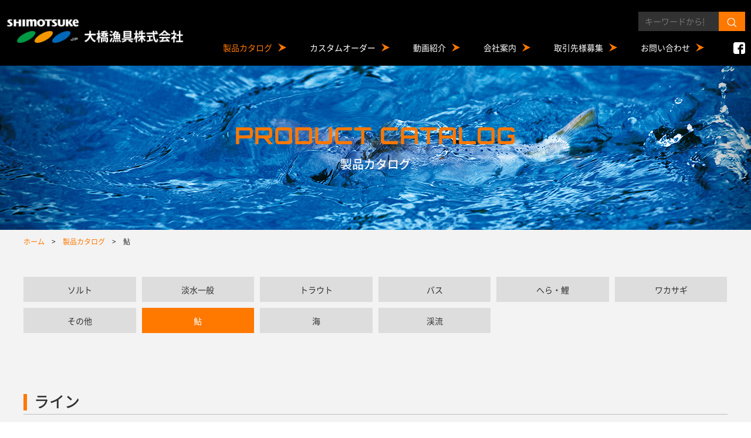

--- FILE ---
content_type: text/html; charset=UTF-8
request_url: https://www.shimotsukeor.com/product/genre/genre-1
body_size: 17792
content:
<!doctype html>
<html lang="ja">
<head>
<meta charset="utf-8">
<meta name="format-detection" content="telephone=no">
<meta http-equiv="X-UA-Compatible" content="IE=edge">

<link rel="shortcut icon"    href="https://www.shimotsukeor.com/cms/wp-content/themes/shimotsukeor.com-ver-1/_image/_common/favicon.ico">
<link rel="apple-touch-icon" href="https://www.shimotsukeor.com/cms/wp-content/themes/shimotsukeor.com-ver-1/_image/_common/favicon.png">
<link rel="stylesheet" href="https://www.shimotsukeor.com/cms/wp-content/themes/shimotsukeor.com-ver-1/_css/_common/reset.css">
<link rel="stylesheet" href="https://www.shimotsukeor.com/cms/wp-content/themes/shimotsukeor.com-ver-1/_css/_common/common.css">
<link rel="stylesheet" href="https://www.shimotsukeor.com/cms/wp-content/themes/shimotsukeor.com-ver-1/_css/_common/layout.css">
<link rel="stylesheet" href="https://www.shimotsukeor.com/cms/wp-content/themes/shimotsukeor.com-ver-1/style.css">
<link rel="stylesheet" href="https://www.shimotsukeor.com/cms/wp-content/themes/shimotsukeor.com-ver-1/_css/page/product.css">
<link rel="stylesheet" href="https://www.shimotsukeor.com/cms/wp-content/themes/shimotsukeor.com-ver-1/_css/page/product-archive.css">
<meta name='robots' content='index, follow, max-image-preview:large, max-snippet:-1, max-video-preview:-1' />

	<!-- This site is optimized with the Yoast SEO plugin v26.8 - https://yoast.com/product/yoast-seo-wordpress/ -->
	<title>製品カタログ &#8211; 大橋漁具株式会社</title>
	<link rel="canonical" href="https://www.shimotsukeor.com/product/genre/genre-1" />
	<link rel="next" href="https://www.shimotsukeor.com/product/genre/genre-1/page/2" />
	<meta property="og:locale" content="ja_JP" />
	<meta property="og:type" content="website" />
	<meta property="og:url" content="https://www.shimotsukeor.com/product/genre/genre-1" />
	<meta property="og:site_name" content="大橋漁具株式会社" />
	<script type="application/ld+json" class="yoast-schema-graph">{"@context":"https://schema.org","@graph":[{"@type":"CollectionPage","@id":"https://www.shimotsukeor.com/product/genre/genre-1","url":"https://www.shimotsukeor.com/product/genre/genre-1","name":"","isPartOf":{"@id":"https://www.shimotsukeor.com/#website"},"primaryImageOfPage":{"@id":"https://www.shimotsukeor.com/product/genre/genre-1#primaryimage"},"image":{"@id":"https://www.shimotsukeor.com/product/genre/genre-1#primaryimage"},"thumbnailUrl":"https://www.shimotsukeor.com/cms/wp-content/uploads/2025/06/f318128b870fb61ec7a8565c2a0e10c5.png","breadcrumb":{"@id":"https://www.shimotsukeor.com/product/genre/genre-1#breadcrumb"},"inLanguage":"ja"},{"@type":"ImageObject","inLanguage":"ja","@id":"https://www.shimotsukeor.com/product/genre/genre-1#primaryimage","url":"https://www.shimotsukeor.com/cms/wp-content/uploads/2025/06/f318128b870fb61ec7a8565c2a0e10c5.png","contentUrl":"https://www.shimotsukeor.com/cms/wp-content/uploads/2025/06/f318128b870fb61ec7a8565c2a0e10c5.png","width":1500,"height":1500},{"@type":"BreadcrumbList","@id":"https://www.shimotsukeor.com/product/genre/genre-1#breadcrumb","itemListElement":[{"@type":"ListItem","position":1,"name":"ホーム","item":"https://www.shimotsukeor.com/"},{"@type":"ListItem","position":2,"name":"鮎"}]},{"@type":"WebSite","@id":"https://www.shimotsukeor.com/#website","url":"https://www.shimotsukeor.com/","name":"大橋漁具株式会社","description":"","potentialAction":[{"@type":"SearchAction","target":{"@type":"EntryPoint","urlTemplate":"https://www.shimotsukeor.com/?s={search_term_string}"},"query-input":{"@type":"PropertyValueSpecification","valueRequired":true,"valueName":"search_term_string"}}],"inLanguage":"ja"}]}</script>
	<!-- / Yoast SEO plugin. -->


<link rel="alternate" type="application/rss+xml" title="大橋漁具株式会社 &raquo; 製品カタログ フィード" href="https://www.shimotsukeor.com/product/feed/" />
<style id='wp-img-auto-sizes-contain-inline-css' type='text/css'>
img:is([sizes=auto i],[sizes^="auto," i]){contain-intrinsic-size:3000px 1500px}
/*# sourceURL=wp-img-auto-sizes-contain-inline-css */
</style>
<style id='wp-emoji-styles-inline-css' type='text/css'>

	img.wp-smiley, img.emoji {
		display: inline !important;
		border: none !important;
		box-shadow: none !important;
		height: 1em !important;
		width: 1em !important;
		margin: 0 0.07em !important;
		vertical-align: -0.1em !important;
		background: none !important;
		padding: 0 !important;
	}
/*# sourceURL=wp-emoji-styles-inline-css */
</style>
<style id='wp-block-library-inline-css' type='text/css'>
:root{--wp-block-synced-color:#7a00df;--wp-block-synced-color--rgb:122,0,223;--wp-bound-block-color:var(--wp-block-synced-color);--wp-editor-canvas-background:#ddd;--wp-admin-theme-color:#007cba;--wp-admin-theme-color--rgb:0,124,186;--wp-admin-theme-color-darker-10:#006ba1;--wp-admin-theme-color-darker-10--rgb:0,107,160.5;--wp-admin-theme-color-darker-20:#005a87;--wp-admin-theme-color-darker-20--rgb:0,90,135;--wp-admin-border-width-focus:2px}@media (min-resolution:192dpi){:root{--wp-admin-border-width-focus:1.5px}}.wp-element-button{cursor:pointer}:root .has-very-light-gray-background-color{background-color:#eee}:root .has-very-dark-gray-background-color{background-color:#313131}:root .has-very-light-gray-color{color:#eee}:root .has-very-dark-gray-color{color:#313131}:root .has-vivid-green-cyan-to-vivid-cyan-blue-gradient-background{background:linear-gradient(135deg,#00d084,#0693e3)}:root .has-purple-crush-gradient-background{background:linear-gradient(135deg,#34e2e4,#4721fb 50%,#ab1dfe)}:root .has-hazy-dawn-gradient-background{background:linear-gradient(135deg,#faaca8,#dad0ec)}:root .has-subdued-olive-gradient-background{background:linear-gradient(135deg,#fafae1,#67a671)}:root .has-atomic-cream-gradient-background{background:linear-gradient(135deg,#fdd79a,#004a59)}:root .has-nightshade-gradient-background{background:linear-gradient(135deg,#330968,#31cdcf)}:root .has-midnight-gradient-background{background:linear-gradient(135deg,#020381,#2874fc)}:root{--wp--preset--font-size--normal:16px;--wp--preset--font-size--huge:42px}.has-regular-font-size{font-size:1em}.has-larger-font-size{font-size:2.625em}.has-normal-font-size{font-size:var(--wp--preset--font-size--normal)}.has-huge-font-size{font-size:var(--wp--preset--font-size--huge)}.has-text-align-center{text-align:center}.has-text-align-left{text-align:left}.has-text-align-right{text-align:right}.has-fit-text{white-space:nowrap!important}#end-resizable-editor-section{display:none}.aligncenter{clear:both}.items-justified-left{justify-content:flex-start}.items-justified-center{justify-content:center}.items-justified-right{justify-content:flex-end}.items-justified-space-between{justify-content:space-between}.screen-reader-text{border:0;clip-path:inset(50%);height:1px;margin:-1px;overflow:hidden;padding:0;position:absolute;width:1px;word-wrap:normal!important}.screen-reader-text:focus{background-color:#ddd;clip-path:none;color:#444;display:block;font-size:1em;height:auto;left:5px;line-height:normal;padding:15px 23px 14px;text-decoration:none;top:5px;width:auto;z-index:100000}html :where(.has-border-color){border-style:solid}html :where([style*=border-top-color]){border-top-style:solid}html :where([style*=border-right-color]){border-right-style:solid}html :where([style*=border-bottom-color]){border-bottom-style:solid}html :where([style*=border-left-color]){border-left-style:solid}html :where([style*=border-width]){border-style:solid}html :where([style*=border-top-width]){border-top-style:solid}html :where([style*=border-right-width]){border-right-style:solid}html :where([style*=border-bottom-width]){border-bottom-style:solid}html :where([style*=border-left-width]){border-left-style:solid}html :where(img[class*=wp-image-]){height:auto;max-width:100%}:where(figure){margin:0 0 1em}html :where(.is-position-sticky){--wp-admin--admin-bar--position-offset:var(--wp-admin--admin-bar--height,0px)}@media screen and (max-width:600px){html :where(.is-position-sticky){--wp-admin--admin-bar--position-offset:0px}}
/*wp_block_styles_on_demand_placeholder:697ec64cd5698*/
/*# sourceURL=wp-block-library-inline-css */
</style>
<style id='classic-theme-styles-inline-css' type='text/css'>
/*! This file is auto-generated */
.wp-block-button__link{color:#fff;background-color:#32373c;border-radius:9999px;box-shadow:none;text-decoration:none;padding:calc(.667em + 2px) calc(1.333em + 2px);font-size:1.125em}.wp-block-file__button{background:#32373c;color:#fff;text-decoration:none}
/*# sourceURL=/wp-includes/css/classic-themes.min.css */
</style>
<script type="text/javascript" src="https://www.shimotsukeor.com/cms/wp-content/themes/shimotsukeor.com-ver-1/_js/jquery/jquery-1.7.2.min.js" id="jquery-1.7.2-js"></script>
<link rel="https://api.w.org/" href="https://www.shimotsukeor.com/wp-json/" /><link rel="alternate" title="JSON" type="application/json" href="https://www.shimotsukeor.com/wp-json/wp/v2/genre/3" /><link rel="EditURI" type="application/rsd+xml" title="RSD" href="https://www.shimotsukeor.com/cms/xmlrpc.php?rsd" />
</head>
<body class="page-product page-genre-1 page-archive layout-lower">


  
<nav id="menu" class="drawer-menu">

    <div class="drawer-trigger" data-target="menu">
    <i class="icon"></i>
  </div>

    <div class="list">

    <ul class="list">
      <li class="">
        <a href="https://www.shimotsukeor.com/">
          ホーム
        </a>
      </li>
      <li>
        <a href="https://www.shimotsukeor.com/news">
          ニュース・トピックス
        </a>
      </li>
      <li>
        <a href="https://www.shimotsukeor.com/product">
          製品カタログ
        </a>
      </li>
      <li>
        <a href="https://www.shimotsukeor.com/custom">
          カスタムオーダー
        </a>
      </li>
      <li>
        <a href="https://www.shimotsukeor.com/movie">
          動画紹介
        </a>
      </li>
      <li>
        <a href="https://www.shimotsukeor.com/corp">
          会社案内
        </a>
      </li>
      <li>
        <a href="https://www.shimotsukeor.com/partnership">
          取引先様募集
        </a>
      </li>
      <li>
        <a href="https://www.shimotsukeor.com/partnership">
          我们正在寻找客户
        </a>
      </li>
      <li>
        <a href="https://www.shimotsukeor.com/partnership">
          We look for new client
        </a>
      </li>
      <li>
        <a href="https://www.shimotsukeor.com/mail">
          お問い合わせ
        </a>
      </li>
      <li>
        <a href="https://www.shimotsukeor.com/privacy">
          プライバシーポリシー
        </a>
      </li>
      <li>
        <a target="_blank" href="https://www.facebook.com/%E5%A4%A7%E6%A9%8B%E6%BC%81%E5%85%B7-333791417346107/">
          Facebook
        </a>
      </li>
    </ul>

  </div><!--/list-->

</nav>


  <div id="body">


    
<header id="header">
  <div class="body">

        <div class="logo">

            <p class="item">
        <a href="https://www.shimotsukeor.com/">
          <img src="https://www.shimotsukeor.com/cms/wp-content/themes/shimotsukeor.com-ver-1/_image/_common/logo-1.png" alt="大橋漁具株式会社">
        </a>
      </p>
      
    </div><!--/logo-->

        <div class="header">

            <div class="search">
        <form method="get" action="https://www.shimotsukeor.com/">
          <label>
            <input type="search" name="s" placeholder="キーワードから探す" value="">
          </label>
          <button type="submit">
            <img src="https://www.shimotsukeor.com/cms/wp-content/themes/shimotsukeor.com-ver-1/_image/_common/icon-search-1.png" alt="検索">
          </button>
        </form>
      </div><!--/search-->

      
<nav id="global-nav">
  <div class="body">

    <ul class="list">
      <li>
        <a href="https://www.shimotsukeor.com/product">
          製品カタログ
        </a>
      </li>
      <li>
        <a href="https://www.shimotsukeor.com/custom">
          カスタムオーダー
        </a>
      </li>
      <li>
        <a href="https://www.shimotsukeor.com/movie">
          動画紹介
        </a>
      </li>
      <li>
        <a href="https://www.shimotsukeor.com/corp">
          会社案内
        </a>
      </li>
      <li>
        <a href="https://www.shimotsukeor.com/partnership">
          取引先様募集
        </a>
      </li>
      <li>
        <a href="https://www.shimotsukeor.com/mail">
          お問い合わせ
        </a>
      </li>
    </ul>

    <ul class="sns">
      <li>
        <a target="_blank" href="https://www.facebook.com/%E5%A4%A7%E6%A9%8B%E6%BC%81%E5%85%B7-333791417346107/">
          <img src="https://www.shimotsukeor.com/cms/wp-content/themes/shimotsukeor.com-ver-1/_image/_common/icon-facebook-1.png" alt="Facebook">
        </a>
      </li>
    </ul>

  </div><!--/body-->

</nav>

    </div><!--/header-->

  </div><!--/body-->
</header>


        <div id="visual" style="background-image:url(https://www.shimotsukeor.com/cms/wp-content/themes/shimotsukeor.com-ver-1/_image/product/visual.jpg)">
      <div class="body">

        <h1 class="title" data-en="PRODUCT CATALOG">
          製品カタログ        </h1>

      </div><!--/body-->
    </div><!--/visual-->


        <nav id="breadcrumb">
      <div class="body">

        <ol class="list">
          <li itemscope itemtype="http://data-vocabulary.org/Breadcrumb">
            <a href="https://www.shimotsukeor.com/" itemprop="url">
              <span itemprop="title">ホーム</span>
            </a>
          </li>
                    <li itemscope itemtype="http://data-vocabulary.org/Breadcrumb">
            <a href="https://www.shimotsukeor.com/product" itemprop="url">
              <span itemprop="title">製品カタログ</span>
            </a>
          </li>
                    <li itemscope itemtype="http://data-vocabulary.org/Breadcrumb">
            <span itemprop="title">鮎</span>
          </li>
                  </ol>

      </div><!--/body-->
    </nav>


        <main id="main" role="main">

      <div id="main-contents">

                <nav id="page-nav" class="section">
          <div class="body">

                        <ul class="list">
                            <li>
                <a href="https://www.shimotsukeor.com/product/genre/genre-4">
                  ソルト                </a>
              </li>
                            <li>
                <a href="https://www.shimotsukeor.com/product/genre/genre-5">
                  淡水一般                </a>
              </li>
                            <li>
                <a href="https://www.shimotsukeor.com/product/genre/genre-6">
                  トラウト                </a>
              </li>
                            <li>
                <a href="https://www.shimotsukeor.com/product/genre/genre-7">
                  バス                </a>
              </li>
                            <li>
                <a href="https://www.shimotsukeor.com/product/genre/genre-8">
                  へら・鯉                </a>
              </li>
                            <li>
                <a href="https://www.shimotsukeor.com/product/genre/genre-9">
                  ワカサギ                </a>
              </li>
                            <li>
                <a href="https://www.shimotsukeor.com/product/genre/genre-10">
                  その他                </a>
              </li>
                            <li>
                <a href="https://www.shimotsukeor.com/product/genre/genre-1">
                  鮎                </a>
              </li>
                            <li>
                <a href="https://www.shimotsukeor.com/product/genre/genre-2">
                  海                </a>
              </li>
                            <li>
                <a href="https://www.shimotsukeor.com/product/genre/genre-3">
                  渓流                </a>
              </li>
                          </ul>
            
          </div><!--/body-->
        </nav>

                <div id="product" class="section">
          <div class="body">

                        <section id="product-tackle-14" class="column-product column">

              <h2 class="column-title title-2">
                ライン              </h2>

                            <div class="list column">
                <ul class="item">
                                    <li>
                    <a data-mh="product-item" href="https://www.shimotsukeor.com/product/1477">

                      <div class="image">
                        <img width="320" height="320" src="https://www.shimotsukeor.com/cms/wp-content/uploads/2022/01/b1877ffc2f551c7b20fa12fa16c84bf5-320x320.jpg" class="attachment-thumbnail size-thumbnail wp-post-image" alt="" decoding="async" loading="lazy" srcset="https://www.shimotsukeor.com/cms/wp-content/uploads/2022/01/b1877ffc2f551c7b20fa12fa16c84bf5-320x320.jpg 320w, https://www.shimotsukeor.com/cms/wp-content/uploads/2022/01/b1877ffc2f551c7b20fa12fa16c84bf5-736x736.jpg 736w, https://www.shimotsukeor.com/cms/wp-content/uploads/2022/01/b1877ffc2f551c7b20fa12fa16c84bf5-768x768.jpg 768w, https://www.shimotsukeor.com/cms/wp-content/uploads/2022/01/b1877ffc2f551c7b20fa12fa16c84bf5.jpg 1102w" sizes="auto, (max-width: 320px) 100vw, 320px" />                      </div>

                      <div class="content">
                        <p class="breadcrumb">
                          鮎　&gt;　ライン                        </p>
                        <p class="title">
                          2022    MJB    ハイパーエステル鮎ハリス　15cm                        </p>
                      </div>

                    </a>
                  </li>
                                    <li>
                    <a data-mh="product-item" href="https://www.shimotsukeor.com/product/1093">

                      <div class="image">
                        <img width="320" height="320" src="https://www.shimotsukeor.com/cms/wp-content/uploads/2019/09/cda6ff36af01714f1195c04fe9f07417-320x320.jpg" class="attachment-thumbnail size-thumbnail wp-post-image" alt="" decoding="async" loading="lazy" srcset="https://www.shimotsukeor.com/cms/wp-content/uploads/2019/09/cda6ff36af01714f1195c04fe9f07417-320x320.jpg 320w, https://www.shimotsukeor.com/cms/wp-content/uploads/2019/09/cda6ff36af01714f1195c04fe9f07417-736x736.jpg 736w, https://www.shimotsukeor.com/cms/wp-content/uploads/2019/09/cda6ff36af01714f1195c04fe9f07417-768x768.jpg 768w, https://www.shimotsukeor.com/cms/wp-content/uploads/2019/09/cda6ff36af01714f1195c04fe9f07417.jpg 1500w" sizes="auto, (max-width: 320px) 100vw, 320px" />                      </div>

                      <div class="content">
                        <p class="breadcrumb">
                          鮎　&gt;　ライン                        </p>
                        <p class="title">
                          MJB ハイパーツケ糸 30m                        </p>
                      </div>

                    </a>
                  </li>
                                    <li>
                    <a data-mh="product-item" href="https://www.shimotsukeor.com/product/402">

                      <div class="image">
                        <img width="320" height="320" src="https://www.shimotsukeor.com/cms/wp-content/uploads/2019/09/259bf43b09d1ffe47a86f8b016ca5533-320x320.jpg" class="attachment-thumbnail size-thumbnail wp-post-image" alt="" decoding="async" loading="lazy" srcset="https://www.shimotsukeor.com/cms/wp-content/uploads/2019/09/259bf43b09d1ffe47a86f8b016ca5533-320x320.jpg 320w, https://www.shimotsukeor.com/cms/wp-content/uploads/2019/09/259bf43b09d1ffe47a86f8b016ca5533-736x736.jpg 736w, https://www.shimotsukeor.com/cms/wp-content/uploads/2019/09/259bf43b09d1ffe47a86f8b016ca5533-768x768.jpg 768w, https://www.shimotsukeor.com/cms/wp-content/uploads/2019/09/259bf43b09d1ffe47a86f8b016ca5533.jpg 1500w" sizes="auto, (max-width: 320px) 100vw, 320px" />                      </div>

                      <div class="content">
                        <p class="breadcrumb">
                          鮎　&gt;　ライン                        </p>
                        <p class="title">
                          MJB ハイパーフロロ 30m                        </p>
                      </div>

                    </a>
                  </li>
                                    <li>
                    <a data-mh="product-item" href="https://www.shimotsukeor.com/product/400">

                      <div class="image">
                        <img width="320" height="320" src="https://www.shimotsukeor.com/cms/wp-content/uploads/2019/09/a1d8a6ff8737b02bdd1ac8b9a836c361-320x320.jpg" class="attachment-thumbnail size-thumbnail wp-post-image" alt="" decoding="async" loading="lazy" srcset="https://www.shimotsukeor.com/cms/wp-content/uploads/2019/09/a1d8a6ff8737b02bdd1ac8b9a836c361-320x320.jpg 320w, https://www.shimotsukeor.com/cms/wp-content/uploads/2019/09/a1d8a6ff8737b02bdd1ac8b9a836c361-736x736.jpg 736w, https://www.shimotsukeor.com/cms/wp-content/uploads/2019/09/a1d8a6ff8737b02bdd1ac8b9a836c361-768x768.jpg 768w, https://www.shimotsukeor.com/cms/wp-content/uploads/2019/09/a1d8a6ff8737b02bdd1ac8b9a836c361.jpg 1500w" sizes="auto, (max-width: 320px) 100vw, 320px" />                      </div>

                      <div class="content">
                        <p class="breadcrumb">
                          鮎　&gt;　ライン                        </p>
                        <p class="title">
                          MJB ハイパー天上糸 30m                        </p>
                      </div>

                    </a>
                  </li>
                                    <li>
                    <a data-mh="product-item" href="https://www.shimotsukeor.com/product/396">

                      <div class="image">
                        <img width="320" height="320" src="https://www.shimotsukeor.com/cms/wp-content/uploads/2019/09/4d496c73f9c0e814c8a836e82298ace9-320x320.jpg" class="attachment-thumbnail size-thumbnail wp-post-image" alt="" decoding="async" loading="lazy" srcset="https://www.shimotsukeor.com/cms/wp-content/uploads/2019/09/4d496c73f9c0e814c8a836e82298ace9-320x320.jpg 320w, https://www.shimotsukeor.com/cms/wp-content/uploads/2019/09/4d496c73f9c0e814c8a836e82298ace9-736x736.jpg 736w, https://www.shimotsukeor.com/cms/wp-content/uploads/2019/09/4d496c73f9c0e814c8a836e82298ace9-768x768.jpg 768w, https://www.shimotsukeor.com/cms/wp-content/uploads/2019/09/4d496c73f9c0e814c8a836e82298ace9.jpg 1500w" sizes="auto, (max-width: 320px) 100vw, 320px" />                      </div>

                      <div class="content">
                        <p class="breadcrumb">
                          鮎　&gt;　ライン                        </p>
                        <p class="title">
                          MJB ハイパー鮎ハリス 16cm                        </p>
                      </div>

                    </a>
                  </li>
                                    <li>
                    <a data-mh="product-item" href="https://www.shimotsukeor.com/product/394">

                      <div class="image">
                        <img width="320" height="320" src="https://www.shimotsukeor.com/cms/wp-content/uploads/2019/09/64a1f884f911c1f294cf8a0d40bb1713-320x320.jpg" class="attachment-thumbnail size-thumbnail wp-post-image" alt="" decoding="async" loading="lazy" srcset="https://www.shimotsukeor.com/cms/wp-content/uploads/2019/09/64a1f884f911c1f294cf8a0d40bb1713-320x320.jpg 320w, https://www.shimotsukeor.com/cms/wp-content/uploads/2019/09/64a1f884f911c1f294cf8a0d40bb1713-736x736.jpg 736w, https://www.shimotsukeor.com/cms/wp-content/uploads/2019/09/64a1f884f911c1f294cf8a0d40bb1713-768x768.jpg 768w, https://www.shimotsukeor.com/cms/wp-content/uploads/2019/09/64a1f884f911c1f294cf8a0d40bb1713.jpg 1500w" sizes="auto, (max-width: 320px) 100vw, 320px" />                      </div>

                      <div class="content">
                        <p class="breadcrumb">
                          鮎　&gt;　ライン                        </p>
                        <p class="title">
                          MJB ハイパー仕掛糸 30m                        </p>
                      </div>

                    </a>
                  </li>
                                  </ul>
              </div><!--/column-->

            </section>
                        <section id="product-%e4%bb%95%e6%8e%9b" class="column-product column">

              <h2 class="column-title title-2">
                仕掛              </h2>

                            <div class="list column">
                <ul class="item">
                                    <li>
                    <a data-mh="product-item" href="https://www.shimotsukeor.com/product/357">

                      <div class="image">
                        <img width="320" height="320" src="https://www.shimotsukeor.com/cms/wp-content/uploads/2019/09/97a43c7e510ae5c3d763e3d381c684ae-320x320.jpg" class="attachment-thumbnail size-thumbnail wp-post-image" alt="" decoding="async" loading="lazy" srcset="https://www.shimotsukeor.com/cms/wp-content/uploads/2019/09/97a43c7e510ae5c3d763e3d381c684ae-320x320.jpg 320w, https://www.shimotsukeor.com/cms/wp-content/uploads/2019/09/97a43c7e510ae5c3d763e3d381c684ae-736x736.jpg 736w, https://www.shimotsukeor.com/cms/wp-content/uploads/2019/09/97a43c7e510ae5c3d763e3d381c684ae-768x768.jpg 768w, https://www.shimotsukeor.com/cms/wp-content/uploads/2019/09/97a43c7e510ae5c3d763e3d381c684ae.jpg 1500w" sizes="auto, (max-width: 320px) 100vw, 320px" />                      </div>

                      <div class="content">
                        <p class="breadcrumb">
                          鮎　&gt;　仕掛                        </p>
                        <p class="title">
                          MJS-01Ⅱ MJB 鮎ハイパーフロロ完全仕掛Ⅱ                        </p>
                      </div>

                    </a>
                  </li>
                                    <li>
                    <a data-mh="product-item" href="https://www.shimotsukeor.com/product/355">

                      <div class="image">
                        <img width="320" height="320" src="https://www.shimotsukeor.com/cms/wp-content/uploads/2019/09/1fa8f5b469c92877554b59364265e973-320x320.jpg" class="attachment-thumbnail size-thumbnail wp-post-image" alt="" decoding="async" loading="lazy" srcset="https://www.shimotsukeor.com/cms/wp-content/uploads/2019/09/1fa8f5b469c92877554b59364265e973-320x320.jpg 320w, https://www.shimotsukeor.com/cms/wp-content/uploads/2019/09/1fa8f5b469c92877554b59364265e973-736x736.jpg 736w, https://www.shimotsukeor.com/cms/wp-content/uploads/2019/09/1fa8f5b469c92877554b59364265e973-768x768.jpg 768w, https://www.shimotsukeor.com/cms/wp-content/uploads/2019/09/1fa8f5b469c92877554b59364265e973.jpg 1500w" sizes="auto, (max-width: 320px) 100vw, 320px" />                      </div>

                      <div class="content">
                        <p class="breadcrumb">
                          鮎　&gt;　仕掛                        </p>
                        <p class="title">
                          MJS-02Ⅱ MJB鮎メタマックス複合完全仕掛Ⅱ                        </p>
                      </div>

                    </a>
                  </li>
                                    <li>
                    <a data-mh="product-item" href="https://www.shimotsukeor.com/product/353">

                      <div class="image">
                        <img width="320" height="320" src="https://www.shimotsukeor.com/cms/wp-content/uploads/2019/09/a2e94c023bfff7511f210e0715eb82a9-320x320.jpg" class="attachment-thumbnail size-thumbnail wp-post-image" alt="" decoding="async" loading="lazy" srcset="https://www.shimotsukeor.com/cms/wp-content/uploads/2019/09/a2e94c023bfff7511f210e0715eb82a9-320x320.jpg 320w, https://www.shimotsukeor.com/cms/wp-content/uploads/2019/09/a2e94c023bfff7511f210e0715eb82a9-736x736.jpg 736w, https://www.shimotsukeor.com/cms/wp-content/uploads/2019/09/a2e94c023bfff7511f210e0715eb82a9-768x768.jpg 768w, https://www.shimotsukeor.com/cms/wp-content/uploads/2019/09/a2e94c023bfff7511f210e0715eb82a9.jpg 1500w" sizes="auto, (max-width: 320px) 100vw, 320px" />                      </div>

                      <div class="content">
                        <p class="breadcrumb">
                          鮎　&gt;　仕掛                        </p>
                        <p class="title">
                          MJS-10Ⅱ MJB エキスパートハナカン仕掛Ⅱ 4組入                        </p>
                      </div>

                    </a>
                  </li>
                                    <li>
                    <a data-mh="product-item" href="https://www.shimotsukeor.com/product/351">

                      <div class="image">
                        <img width="320" height="320" src="https://www.shimotsukeor.com/cms/wp-content/uploads/2019/09/a80e41b4e3c79358439e13aa20b5acfb-320x320.jpg" class="attachment-thumbnail size-thumbnail wp-post-image" alt="" decoding="async" loading="lazy" srcset="https://www.shimotsukeor.com/cms/wp-content/uploads/2019/09/a80e41b4e3c79358439e13aa20b5acfb-320x320.jpg 320w, https://www.shimotsukeor.com/cms/wp-content/uploads/2019/09/a80e41b4e3c79358439e13aa20b5acfb-736x736.jpg 736w, https://www.shimotsukeor.com/cms/wp-content/uploads/2019/09/a80e41b4e3c79358439e13aa20b5acfb-768x768.jpg 768w, https://www.shimotsukeor.com/cms/wp-content/uploads/2019/09/a80e41b4e3c79358439e13aa20b5acfb.jpg 1500w" sizes="auto, (max-width: 320px) 100vw, 320px" />                      </div>

                      <div class="content">
                        <p class="breadcrumb">
                          鮎　&gt;　仕掛                        </p>
                        <p class="title">
                          下野 鮎毛鈎仕掛 瀞                        </p>
                      </div>

                    </a>
                  </li>
                                    <li>
                    <a data-mh="product-item" href="https://www.shimotsukeor.com/product/347">

                      <div class="image">
                        <img width="320" height="320" src="https://www.shimotsukeor.com/cms/wp-content/uploads/2019/09/3c5a1512de6fe27a203f31cf4b230290-320x320.jpg" class="attachment-thumbnail size-thumbnail wp-post-image" alt="" decoding="async" loading="lazy" srcset="https://www.shimotsukeor.com/cms/wp-content/uploads/2019/09/3c5a1512de6fe27a203f31cf4b230290-320x320.jpg 320w, https://www.shimotsukeor.com/cms/wp-content/uploads/2019/09/3c5a1512de6fe27a203f31cf4b230290-736x736.jpg 736w, https://www.shimotsukeor.com/cms/wp-content/uploads/2019/09/3c5a1512de6fe27a203f31cf4b230290-768x768.jpg 768w, https://www.shimotsukeor.com/cms/wp-content/uploads/2019/09/3c5a1512de6fe27a203f31cf4b230290.jpg 1500w" sizes="auto, (max-width: 320px) 100vw, 320px" />                      </div>

                      <div class="content">
                        <p class="breadcrumb">
                          鮎　&gt;　仕掛                        </p>
                        <p class="title">
                          下野 鮎毛鈎仕掛 瀬                        </p>
                      </div>

                    </a>
                  </li>
                                  </ul>
              </div><!--/column-->

            </section>
                        <section id="product-tackle-12" class="column-product column">

              <h2 class="column-title title-2">
                ロッド              </h2>

                            <div class="list column">
                <ul class="item">
                                    <li>
                    <a data-mh="product-item" href="https://www.shimotsukeor.com/product/2010">

                      <div class="image">
                        <img width="320" height="320" src="https://www.shimotsukeor.com/cms/wp-content/uploads/2025/06/f318128b870fb61ec7a8565c2a0e10c5-320x320.png" class="attachment-thumbnail size-thumbnail wp-post-image" alt="" decoding="async" loading="lazy" srcset="https://www.shimotsukeor.com/cms/wp-content/uploads/2025/06/f318128b870fb61ec7a8565c2a0e10c5-320x320.png 320w, https://www.shimotsukeor.com/cms/wp-content/uploads/2025/06/f318128b870fb61ec7a8565c2a0e10c5-736x736.png 736w, https://www.shimotsukeor.com/cms/wp-content/uploads/2025/06/f318128b870fb61ec7a8565c2a0e10c5-768x768.png 768w, https://www.shimotsukeor.com/cms/wp-content/uploads/2025/06/f318128b870fb61ec7a8565c2a0e10c5.png 1500w" sizes="auto, (max-width: 320px) 100vw, 320px" />                      </div>

                      <div class="content">
                        <p class="breadcrumb">
                          鮎　&gt;　ロッド                        </p>
                        <p class="title">
                          AYUリバーズ≪3ピース≫                        </p>
                      </div>

                    </a>
                  </li>
                                    <li>
                    <a data-mh="product-item" href="https://www.shimotsukeor.com/product/1947">

                      <div class="image">
                        <img width="320" height="320" src="https://www.shimotsukeor.com/cms/wp-content/uploads/2025/03/b9780698e71178112504892b39b6709e-320x320.png" class="attachment-thumbnail size-thumbnail wp-post-image" alt="" decoding="async" loading="lazy" srcset="https://www.shimotsukeor.com/cms/wp-content/uploads/2025/03/b9780698e71178112504892b39b6709e-320x320.png 320w, https://www.shimotsukeor.com/cms/wp-content/uploads/2025/03/b9780698e71178112504892b39b6709e-736x736.png 736w, https://www.shimotsukeor.com/cms/wp-content/uploads/2025/03/b9780698e71178112504892b39b6709e-1920x1920.png 1920w, https://www.shimotsukeor.com/cms/wp-content/uploads/2025/03/b9780698e71178112504892b39b6709e-768x768.png 768w, https://www.shimotsukeor.com/cms/wp-content/uploads/2025/03/b9780698e71178112504892b39b6709e-1536x1536.png 1536w, https://www.shimotsukeor.com/cms/wp-content/uploads/2025/03/b9780698e71178112504892b39b6709e.png 2000w" sizes="auto, (max-width: 320px) 100vw, 320px" />                      </div>

                      <div class="content">
                        <p class="breadcrumb">
                          鮎　&gt;　ロッド                        </p>
                        <p class="title">
                          【2025】MJB タクティクスショートバージョン                        </p>
                      </div>

                    </a>
                  </li>
                                    <li>
                    <a data-mh="product-item" href="https://www.shimotsukeor.com/product/1944">

                      <div class="image">
                        <img width="320" height="320" src="https://www.shimotsukeor.com/cms/wp-content/uploads/2025/03/1021440c5cb0f6ed523a9eeb12f1f197-320x320.png" class="attachment-thumbnail size-thumbnail wp-post-image" alt="" decoding="async" loading="lazy" srcset="https://www.shimotsukeor.com/cms/wp-content/uploads/2025/03/1021440c5cb0f6ed523a9eeb12f1f197-320x320.png 320w, https://www.shimotsukeor.com/cms/wp-content/uploads/2025/03/1021440c5cb0f6ed523a9eeb12f1f197-736x736.png 736w, https://www.shimotsukeor.com/cms/wp-content/uploads/2025/03/1021440c5cb0f6ed523a9eeb12f1f197-1920x1920.png 1920w, https://www.shimotsukeor.com/cms/wp-content/uploads/2025/03/1021440c5cb0f6ed523a9eeb12f1f197-768x768.png 768w, https://www.shimotsukeor.com/cms/wp-content/uploads/2025/03/1021440c5cb0f6ed523a9eeb12f1f197-1536x1536.png 1536w, https://www.shimotsukeor.com/cms/wp-content/uploads/2025/03/1021440c5cb0f6ed523a9eeb12f1f197.png 2000w" sizes="auto, (max-width: 320px) 100vw, 320px" />                      </div>

                      <div class="content">
                        <p class="breadcrumb">
                          鮎　&gt;　ロッド                        </p>
                        <p class="title">
                          【2025】MJB B.V.ファイター                        </p>
                      </div>

                    </a>
                  </li>
                                    <li>
                    <a data-mh="product-item" href="https://www.shimotsukeor.com/product/1940">

                      <div class="image">
                        <img width="320" height="320" src="https://www.shimotsukeor.com/cms/wp-content/uploads/2025/03/766104a347228161a7571297397c426e-320x320.png" class="attachment-thumbnail size-thumbnail wp-post-image" alt="" decoding="async" loading="lazy" srcset="https://www.shimotsukeor.com/cms/wp-content/uploads/2025/03/766104a347228161a7571297397c426e-320x320.png 320w, https://www.shimotsukeor.com/cms/wp-content/uploads/2025/03/766104a347228161a7571297397c426e-736x736.png 736w, https://www.shimotsukeor.com/cms/wp-content/uploads/2025/03/766104a347228161a7571297397c426e-1920x1920.png 1920w, https://www.shimotsukeor.com/cms/wp-content/uploads/2025/03/766104a347228161a7571297397c426e-768x768.png 768w, https://www.shimotsukeor.com/cms/wp-content/uploads/2025/03/766104a347228161a7571297397c426e-1536x1536.png 1536w, https://www.shimotsukeor.com/cms/wp-content/uploads/2025/03/766104a347228161a7571297397c426e.png 2000w" sizes="auto, (max-width: 320px) 100vw, 320px" />                      </div>

                      <div class="content">
                        <p class="breadcrumb">
                          鮎　&gt;　ロッド                        </p>
                        <p class="title">
                          【2025】BSB 支流バージョン                        </p>
                      </div>

                    </a>
                  </li>
                                    <li>
                    <a data-mh="product-item" href="https://www.shimotsukeor.com/product/1742">

                      <div class="image">
                        <img width="320" height="320" src="https://www.shimotsukeor.com/cms/wp-content/uploads/2024/01/2657386077761b5d9f5bfdba8129d2f8-320x320.jpg" class="attachment-thumbnail size-thumbnail wp-post-image" alt="" decoding="async" loading="lazy" srcset="https://www.shimotsukeor.com/cms/wp-content/uploads/2024/01/2657386077761b5d9f5bfdba8129d2f8-320x320.jpg 320w, https://www.shimotsukeor.com/cms/wp-content/uploads/2024/01/2657386077761b5d9f5bfdba8129d2f8-736x736.jpg 736w, https://www.shimotsukeor.com/cms/wp-content/uploads/2024/01/2657386077761b5d9f5bfdba8129d2f8-1920x1920.jpg 1920w, https://www.shimotsukeor.com/cms/wp-content/uploads/2024/01/2657386077761b5d9f5bfdba8129d2f8-768x768.jpg 768w, https://www.shimotsukeor.com/cms/wp-content/uploads/2024/01/2657386077761b5d9f5bfdba8129d2f8-1536x1536.jpg 1536w, https://www.shimotsukeor.com/cms/wp-content/uploads/2024/01/2657386077761b5d9f5bfdba8129d2f8.jpg 2000w" sizes="auto, (max-width: 320px) 100vw, 320px" />                      </div>

                      <div class="content">
                        <p class="breadcrumb">
                          鮎　&gt;　ロッド                        </p>
                        <p class="title">
                          2024 MJB エクストリームR(85DR・90DR)                        </p>
                      </div>

                    </a>
                  </li>
                                    <li>
                    <a data-mh="product-item" href="https://www.shimotsukeor.com/product/1741">

                      <div class="image">
                        <img width="320" height="320" src="https://www.shimotsukeor.com/cms/wp-content/uploads/2024/01/2f71dd409a00d0b4463cbe71332dca93-320x320.jpg" class="attachment-thumbnail size-thumbnail wp-post-image" alt="" decoding="async" loading="lazy" srcset="https://www.shimotsukeor.com/cms/wp-content/uploads/2024/01/2f71dd409a00d0b4463cbe71332dca93-320x320.jpg 320w, https://www.shimotsukeor.com/cms/wp-content/uploads/2024/01/2f71dd409a00d0b4463cbe71332dca93-736x736.jpg 736w, https://www.shimotsukeor.com/cms/wp-content/uploads/2024/01/2f71dd409a00d0b4463cbe71332dca93-1920x1920.jpg 1920w, https://www.shimotsukeor.com/cms/wp-content/uploads/2024/01/2f71dd409a00d0b4463cbe71332dca93-768x768.jpg 768w, https://www.shimotsukeor.com/cms/wp-content/uploads/2024/01/2f71dd409a00d0b4463cbe71332dca93-1536x1536.jpg 1536w, https://www.shimotsukeor.com/cms/wp-content/uploads/2024/01/2f71dd409a00d0b4463cbe71332dca93.jpg 2000w" sizes="auto, (max-width: 320px) 100vw, 320px" />                      </div>

                      <div class="content">
                        <p class="breadcrumb">
                          鮎　&gt;　ロッド                        </p>
                        <p class="title">
                          2024 MJB ライトバージョン DR(85DR・90DR)                        </p>
                      </div>

                    </a>
                  </li>
                                    <li>
                    <a data-mh="product-item" href="https://www.shimotsukeor.com/product/1740">

                      <div class="image">
                        <img width="320" height="320" src="https://www.shimotsukeor.com/cms/wp-content/uploads/2024/01/5adeda05321644a5ebe5ace9ce17426b-320x320.jpg" class="attachment-thumbnail size-thumbnail wp-post-image" alt="" decoding="async" loading="lazy" srcset="https://www.shimotsukeor.com/cms/wp-content/uploads/2024/01/5adeda05321644a5ebe5ace9ce17426b-320x320.jpg 320w, https://www.shimotsukeor.com/cms/wp-content/uploads/2024/01/5adeda05321644a5ebe5ace9ce17426b-736x736.jpg 736w, https://www.shimotsukeor.com/cms/wp-content/uploads/2024/01/5adeda05321644a5ebe5ace9ce17426b-1920x1920.jpg 1920w, https://www.shimotsukeor.com/cms/wp-content/uploads/2024/01/5adeda05321644a5ebe5ace9ce17426b-768x768.jpg 768w, https://www.shimotsukeor.com/cms/wp-content/uploads/2024/01/5adeda05321644a5ebe5ace9ce17426b-1536x1536.jpg 1536w, https://www.shimotsukeor.com/cms/wp-content/uploads/2024/01/5adeda05321644a5ebe5ace9ce17426b.jpg 2000w" sizes="auto, (max-width: 320px) 100vw, 320px" />                      </div>

                      <div class="content">
                        <p class="breadcrumb">
                          鮎　&gt;　ロッド                        </p>
                        <p class="title">
                          2024 NEBスピリット Type-ZV(85DR・90DR)                        </p>
                      </div>

                    </a>
                  </li>
                                    <li>
                    <a data-mh="product-item" href="https://www.shimotsukeor.com/product/1739">

                      <div class="image">
                        <img width="320" height="320" src="https://www.shimotsukeor.com/cms/wp-content/uploads/2024/01/c5d8f200359ef2a8fbcbfc5427a2ead7-320x320.jpg" class="attachment-thumbnail size-thumbnail wp-post-image" alt="" decoding="async" loading="lazy" srcset="https://www.shimotsukeor.com/cms/wp-content/uploads/2024/01/c5d8f200359ef2a8fbcbfc5427a2ead7-320x320.jpg 320w, https://www.shimotsukeor.com/cms/wp-content/uploads/2024/01/c5d8f200359ef2a8fbcbfc5427a2ead7-736x736.jpg 736w, https://www.shimotsukeor.com/cms/wp-content/uploads/2024/01/c5d8f200359ef2a8fbcbfc5427a2ead7-1920x1920.jpg 1920w, https://www.shimotsukeor.com/cms/wp-content/uploads/2024/01/c5d8f200359ef2a8fbcbfc5427a2ead7-768x768.jpg 768w, https://www.shimotsukeor.com/cms/wp-content/uploads/2024/01/c5d8f200359ef2a8fbcbfc5427a2ead7-1536x1536.jpg 1536w, https://www.shimotsukeor.com/cms/wp-content/uploads/2024/01/c5d8f200359ef2a8fbcbfc5427a2ead7.jpg 2000w" sizes="auto, (max-width: 320px) 100vw, 320px" />                      </div>

                      <div class="content">
                        <p class="breadcrumb">
                          鮎　&gt;　ロッド                        </p>
                        <p class="title">
                          2024 NEBスピリット Type-BV(80DR・85DR・90DR)                        </p>
                      </div>

                    </a>
                  </li>
                                    <li>
                    <a data-mh="product-item" href="https://www.shimotsukeor.com/product/1611">

                      <div class="image">
                        <img width="320" height="320" src="https://www.shimotsukeor.com/cms/wp-content/uploads/2023/01/62776d992c6ac9677d363d31180f32c7-320x320.jpg" class="attachment-thumbnail size-thumbnail wp-post-image" alt="" decoding="async" loading="lazy" srcset="https://www.shimotsukeor.com/cms/wp-content/uploads/2023/01/62776d992c6ac9677d363d31180f32c7-320x320.jpg 320w, https://www.shimotsukeor.com/cms/wp-content/uploads/2023/01/62776d992c6ac9677d363d31180f32c7-736x736.jpg 736w, https://www.shimotsukeor.com/cms/wp-content/uploads/2023/01/62776d992c6ac9677d363d31180f32c7-768x768.jpg 768w, https://www.shimotsukeor.com/cms/wp-content/uploads/2023/01/62776d992c6ac9677d363d31180f32c7.jpg 1500w" sizes="auto, (max-width: 320px) 100vw, 320px" />                      </div>

                      <div class="content">
                        <p class="breadcrumb">
                          鮎　&gt;　ロッド                        </p>
                        <p class="title">
                          2023 MJB レグナスバージョンRB (85RB・90RB)                        </p>
                      </div>

                    </a>
                  </li>
                                    <li>
                    <a data-mh="product-item" href="https://www.shimotsukeor.com/product/1609">

                      <div class="image">
                        <img width="320" height="320" src="https://www.shimotsukeor.com/cms/wp-content/uploads/2023/01/5085cd732f3703f7d8c2c2db42302509-1-320x320.jpg" class="attachment-thumbnail size-thumbnail wp-post-image" alt="" decoding="async" loading="lazy" srcset="https://www.shimotsukeor.com/cms/wp-content/uploads/2023/01/5085cd732f3703f7d8c2c2db42302509-1-320x320.jpg 320w, https://www.shimotsukeor.com/cms/wp-content/uploads/2023/01/5085cd732f3703f7d8c2c2db42302509-1-736x736.jpg 736w, https://www.shimotsukeor.com/cms/wp-content/uploads/2023/01/5085cd732f3703f7d8c2c2db42302509-1-768x768.jpg 768w, https://www.shimotsukeor.com/cms/wp-content/uploads/2023/01/5085cd732f3703f7d8c2c2db42302509-1.jpg 1500w" sizes="auto, (max-width: 320px) 100vw, 320px" />                      </div>

                      <div class="content">
                        <p class="breadcrumb">
                          鮎　&gt;　ロッド                        </p>
                        <p class="title">
                          2023 MJB ブラックバージョンRB(85RB・90RB・90RBパワー＋)                        </p>
                      </div>

                    </a>
                  </li>
                                    <li>
                    <a data-mh="product-item" href="https://www.shimotsukeor.com/product/1607">

                      <div class="image">
                        <img width="320" height="320" src="https://www.shimotsukeor.com/cms/wp-content/uploads/2023/01/62cbe07bd088db277591e863b9a28635-320x320.jpg" class="attachment-thumbnail size-thumbnail wp-post-image" alt="" decoding="async" loading="lazy" srcset="https://www.shimotsukeor.com/cms/wp-content/uploads/2023/01/62cbe07bd088db277591e863b9a28635-320x320.jpg 320w, https://www.shimotsukeor.com/cms/wp-content/uploads/2023/01/62cbe07bd088db277591e863b9a28635-736x736.jpg 736w, https://www.shimotsukeor.com/cms/wp-content/uploads/2023/01/62cbe07bd088db277591e863b9a28635-768x768.jpg 768w, https://www.shimotsukeor.com/cms/wp-content/uploads/2023/01/62cbe07bd088db277591e863b9a28635.jpg 1500w" sizes="auto, (max-width: 320px) 100vw, 320px" />                      </div>

                      <div class="content">
                        <p class="breadcrumb">
                          鮎　&gt;　ロッド                        </p>
                        <p class="title">
                          2023 NEB スピリットRB Type-LV(85RB・90RB)                        </p>
                      </div>

                    </a>
                  </li>
                                    <li>
                    <a data-mh="product-item" href="https://www.shimotsukeor.com/product/1605">

                      <div class="image">
                        <img width="320" height="320" src="https://www.shimotsukeor.com/cms/wp-content/uploads/2023/01/4c2bc90bc9d7a47c460e6bd7b9e8a847-320x320.jpg" class="attachment-thumbnail size-thumbnail wp-post-image" alt="" decoding="async" loading="lazy" srcset="https://www.shimotsukeor.com/cms/wp-content/uploads/2023/01/4c2bc90bc9d7a47c460e6bd7b9e8a847-320x320.jpg 320w, https://www.shimotsukeor.com/cms/wp-content/uploads/2023/01/4c2bc90bc9d7a47c460e6bd7b9e8a847-736x736.jpg 736w, https://www.shimotsukeor.com/cms/wp-content/uploads/2023/01/4c2bc90bc9d7a47c460e6bd7b9e8a847-768x768.jpg 768w, https://www.shimotsukeor.com/cms/wp-content/uploads/2023/01/4c2bc90bc9d7a47c460e6bd7b9e8a847.jpg 1500w" sizes="auto, (max-width: 320px) 100vw, 320px" />                      </div>

                      <div class="content">
                        <p class="breadcrumb">
                          鮎　&gt;　ロッド                        </p>
                        <p class="title">
                          2023 NEB スピリットRB Type-BVF(90急瀬・85 / 90 / 98パワー荒瀬)                        </p>
                      </div>

                    </a>
                  </li>
                                    <li>
                    <a data-mh="product-item" href="https://www.shimotsukeor.com/product/1443">

                      <div class="image">
                        <img width="320" height="320" src="https://www.shimotsukeor.com/cms/wp-content/uploads/2022/01/3ebdae4afca594ef586e90e4b7010db0-320x320.jpg" class="attachment-thumbnail size-thumbnail wp-post-image" alt="" decoding="async" loading="lazy" srcset="https://www.shimotsukeor.com/cms/wp-content/uploads/2022/01/3ebdae4afca594ef586e90e4b7010db0-320x320.jpg 320w, https://www.shimotsukeor.com/cms/wp-content/uploads/2022/01/3ebdae4afca594ef586e90e4b7010db0-736x736.jpg 736w, https://www.shimotsukeor.com/cms/wp-content/uploads/2022/01/3ebdae4afca594ef586e90e4b7010db0-1920x1920.jpg 1920w, https://www.shimotsukeor.com/cms/wp-content/uploads/2022/01/3ebdae4afca594ef586e90e4b7010db0-768x768.jpg 768w, https://www.shimotsukeor.com/cms/wp-content/uploads/2022/01/3ebdae4afca594ef586e90e4b7010db0-1536x1536.jpg 1536w, https://www.shimotsukeor.com/cms/wp-content/uploads/2022/01/3ebdae4afca594ef586e90e4b7010db0.jpg 2000w" sizes="auto, (max-width: 320px) 100vw, 320px" />                      </div>

                      <div class="content">
                        <p class="breadcrumb">
                          鮎　&gt;　ロッド                        </p>
                        <p class="title">
                          2022 MJB マイスターバージョン(85TG・90TG)                        </p>
                      </div>

                    </a>
                  </li>
                                    <li>
                    <a data-mh="product-item" href="https://www.shimotsukeor.com/product/1441">

                      <div class="image">
                        <img width="320" height="320" src="https://www.shimotsukeor.com/cms/wp-content/uploads/2022/01/dc0266f40327359c0e49164d794664f7-320x320.jpg" class="attachment-thumbnail size-thumbnail wp-post-image" alt="" decoding="async" loading="lazy" srcset="https://www.shimotsukeor.com/cms/wp-content/uploads/2022/01/dc0266f40327359c0e49164d794664f7-320x320.jpg 320w, https://www.shimotsukeor.com/cms/wp-content/uploads/2022/01/dc0266f40327359c0e49164d794664f7-736x736.jpg 736w, https://www.shimotsukeor.com/cms/wp-content/uploads/2022/01/dc0266f40327359c0e49164d794664f7-1920x1920.jpg 1920w, https://www.shimotsukeor.com/cms/wp-content/uploads/2022/01/dc0266f40327359c0e49164d794664f7-768x768.jpg 768w, https://www.shimotsukeor.com/cms/wp-content/uploads/2022/01/dc0266f40327359c0e49164d794664f7-1536x1536.jpg 1536w, https://www.shimotsukeor.com/cms/wp-content/uploads/2022/01/dc0266f40327359c0e49164d794664f7.jpg 2000w" sizes="auto, (max-width: 320px) 100vw, 320px" />                      </div>

                      <div class="content">
                        <p class="breadcrumb">
                          鮎　&gt;　ロッド                        </p>
                        <p class="title">
                          2022 MJB ゼスターバージョン(85TG・90TG)                        </p>
                      </div>

                    </a>
                  </li>
                                    <li>
                    <a data-mh="product-item" href="https://www.shimotsukeor.com/product/1439">

                      <div class="image">
                        <img width="320" height="320" src="https://www.shimotsukeor.com/cms/wp-content/uploads/2022/01/048de0139655f0ca87c89832bccf88fe-320x320.jpg" class="attachment-thumbnail size-thumbnail wp-post-image" alt="" decoding="async" loading="lazy" srcset="https://www.shimotsukeor.com/cms/wp-content/uploads/2022/01/048de0139655f0ca87c89832bccf88fe-320x320.jpg 320w, https://www.shimotsukeor.com/cms/wp-content/uploads/2022/01/048de0139655f0ca87c89832bccf88fe-736x736.jpg 736w, https://www.shimotsukeor.com/cms/wp-content/uploads/2022/01/048de0139655f0ca87c89832bccf88fe-1920x1920.jpg 1920w, https://www.shimotsukeor.com/cms/wp-content/uploads/2022/01/048de0139655f0ca87c89832bccf88fe-768x768.jpg 768w, https://www.shimotsukeor.com/cms/wp-content/uploads/2022/01/048de0139655f0ca87c89832bccf88fe-1536x1536.jpg 1536w, https://www.shimotsukeor.com/cms/wp-content/uploads/2022/01/048de0139655f0ca87c89832bccf88fe.jpg 2000w" sizes="auto, (max-width: 320px) 100vw, 320px" />                      </div>

                      <div class="content">
                        <p class="breadcrumb">
                          鮎　&gt;　ロッド                        </p>
                        <p class="title">
                          2022 NEB スピリット Type-TS(H75TG・H80TG)                        </p>
                      </div>

                    </a>
                  </li>
                                    <li>
                    <a data-mh="product-item" href="https://www.shimotsukeor.com/product/1067">

                      <div class="image">
                        <img width="320" height="320" src="https://www.shimotsukeor.com/cms/wp-content/uploads/2021/01/10e7693b755bf3102848ebb35f1df78e-320x320.jpg" class="attachment-thumbnail size-thumbnail wp-post-image" alt="" decoding="async" loading="lazy" srcset="https://www.shimotsukeor.com/cms/wp-content/uploads/2021/01/10e7693b755bf3102848ebb35f1df78e-320x320.jpg 320w, https://www.shimotsukeor.com/cms/wp-content/uploads/2021/01/10e7693b755bf3102848ebb35f1df78e-736x736.jpg 736w, https://www.shimotsukeor.com/cms/wp-content/uploads/2021/01/10e7693b755bf3102848ebb35f1df78e-1920x1920.jpg 1920w, https://www.shimotsukeor.com/cms/wp-content/uploads/2021/01/10e7693b755bf3102848ebb35f1df78e-768x768.jpg 768w, https://www.shimotsukeor.com/cms/wp-content/uploads/2021/01/10e7693b755bf3102848ebb35f1df78e-1536x1536.jpg 1536w, https://www.shimotsukeor.com/cms/wp-content/uploads/2021/01/10e7693b755bf3102848ebb35f1df78e.jpg 2000w" sizes="auto, (max-width: 320px) 100vw, 320px" />                      </div>

                      <div class="content">
                        <p class="breadcrumb">
                          鮎　&gt;　ロッド                        </p>
                        <p class="title">
                          2021 　MJB タクティクスショートバージョン 75CW・80CW・H75CW・H80CW                        </p>
                      </div>

                    </a>
                  </li>
                                    <li>
                    <a data-mh="product-item" href="https://www.shimotsukeor.com/product/1066">

                      <div class="image">
                        <img width="320" height="320" src="https://www.shimotsukeor.com/cms/wp-content/uploads/2021/01/ca0c2290a9b12b918d1836b52eb53b66-320x320.jpg" class="attachment-thumbnail size-thumbnail wp-post-image" alt="" decoding="async" loading="lazy" srcset="https://www.shimotsukeor.com/cms/wp-content/uploads/2021/01/ca0c2290a9b12b918d1836b52eb53b66-320x320.jpg 320w, https://www.shimotsukeor.com/cms/wp-content/uploads/2021/01/ca0c2290a9b12b918d1836b52eb53b66-736x736.jpg 736w, https://www.shimotsukeor.com/cms/wp-content/uploads/2021/01/ca0c2290a9b12b918d1836b52eb53b66-1920x1920.jpg 1920w, https://www.shimotsukeor.com/cms/wp-content/uploads/2021/01/ca0c2290a9b12b918d1836b52eb53b66-768x768.jpg 768w, https://www.shimotsukeor.com/cms/wp-content/uploads/2021/01/ca0c2290a9b12b918d1836b52eb53b66-1536x1536.jpg 1536w, https://www.shimotsukeor.com/cms/wp-content/uploads/2021/01/ca0c2290a9b12b918d1836b52eb53b66.jpg 2000w" sizes="auto, (max-width: 320px) 100vw, 320px" />                      </div>

                      <div class="content">
                        <p class="breadcrumb">
                          鮎　&gt;　ロッド                        </p>
                        <p class="title">
                          2022  MJB ブラックバージョンファイター85/90CW 早瀬パワー・急瀬パワー・大鮎荒瀬                        </p>
                      </div>

                    </a>
                  </li>
                                    <li>
                    <a data-mh="product-item" href="https://www.shimotsukeor.com/product/1065">

                      <div class="image">
                        <img width="320" height="320" src="https://www.shimotsukeor.com/cms/wp-content/uploads/2021/01/5d9c38ac72b665bcd8af461d8b7a2f2e-320x320.jpg" class="attachment-thumbnail size-thumbnail wp-post-image" alt="" decoding="async" loading="lazy" srcset="https://www.shimotsukeor.com/cms/wp-content/uploads/2021/01/5d9c38ac72b665bcd8af461d8b7a2f2e-320x320.jpg 320w, https://www.shimotsukeor.com/cms/wp-content/uploads/2021/01/5d9c38ac72b665bcd8af461d8b7a2f2e-736x736.jpg 736w, https://www.shimotsukeor.com/cms/wp-content/uploads/2021/01/5d9c38ac72b665bcd8af461d8b7a2f2e-1920x1920.jpg 1920w, https://www.shimotsukeor.com/cms/wp-content/uploads/2021/01/5d9c38ac72b665bcd8af461d8b7a2f2e-768x768.jpg 768w, https://www.shimotsukeor.com/cms/wp-content/uploads/2021/01/5d9c38ac72b665bcd8af461d8b7a2f2e-1536x1536.jpg 1536w, https://www.shimotsukeor.com/cms/wp-content/uploads/2021/01/5d9c38ac72b665bcd8af461d8b7a2f2e.jpg 2000w" sizes="auto, (max-width: 320px) 100vw, 320px" />                      </div>

                      <div class="content">
                        <p class="breadcrumb">
                          鮎　&gt;　ロッド                        </p>
                        <p class="title">
                          2021 NEB  スピリット Type-RV   85CW・90CW                        </p>
                      </div>

                    </a>
                  </li>
                                    <li>
                    <a data-mh="product-item" href="https://www.shimotsukeor.com/product/1064">

                      <div class="image">
                        <img width="320" height="320" src="https://www.shimotsukeor.com/cms/wp-content/uploads/2021/01/54e43c8326ec7211fef9360fac793be1-320x320.jpg" class="attachment-thumbnail size-thumbnail wp-post-image" alt="" decoding="async" loading="lazy" srcset="https://www.shimotsukeor.com/cms/wp-content/uploads/2021/01/54e43c8326ec7211fef9360fac793be1-320x320.jpg 320w, https://www.shimotsukeor.com/cms/wp-content/uploads/2021/01/54e43c8326ec7211fef9360fac793be1-736x736.jpg 736w, https://www.shimotsukeor.com/cms/wp-content/uploads/2021/01/54e43c8326ec7211fef9360fac793be1-1920x1920.jpg 1920w, https://www.shimotsukeor.com/cms/wp-content/uploads/2021/01/54e43c8326ec7211fef9360fac793be1-768x768.jpg 768w, https://www.shimotsukeor.com/cms/wp-content/uploads/2021/01/54e43c8326ec7211fef9360fac793be1-1536x1536.jpg 1536w, https://www.shimotsukeor.com/cms/wp-content/uploads/2021/01/54e43c8326ec7211fef9360fac793be1.jpg 2000w" sizes="auto, (max-width: 320px) 100vw, 320px" />                      </div>

                      <div class="content">
                        <p class="breadcrumb">
                          鮎　&gt;　ロッド                        </p>
                        <p class="title">
                          紫龍 SHIRYU (61H・66MH・66H・70MH・70H)                        </p>
                      </div>

                    </a>
                  </li>
                                    <li>
                    <a data-mh="product-item" href="https://www.shimotsukeor.com/product/724">

                      <div class="image">
                        <img width="320" height="321" src="https://www.shimotsukeor.com/cms/wp-content/uploads/2020/02/d7b5256ea1606f36eb8f5995e08649a1-1-320x321.jpg" class="attachment-thumbnail size-thumbnail wp-post-image" alt="" decoding="async" loading="lazy" srcset="https://www.shimotsukeor.com/cms/wp-content/uploads/2020/02/d7b5256ea1606f36eb8f5995e08649a1-1-320x321.jpg 320w, https://www.shimotsukeor.com/cms/wp-content/uploads/2020/02/d7b5256ea1606f36eb8f5995e08649a1-1-736x738.jpg 736w, https://www.shimotsukeor.com/cms/wp-content/uploads/2020/02/d7b5256ea1606f36eb8f5995e08649a1-1-768x770.jpg 768w, https://www.shimotsukeor.com/cms/wp-content/uploads/2020/02/d7b5256ea1606f36eb8f5995e08649a1-1.jpg 1197w" sizes="auto, (max-width: 320px) 100vw, 320px" />                      </div>

                      <div class="content">
                        <p class="breadcrumb">
                          鮎　&gt;　ロッド                        </p>
                        <p class="title">
                          MJB ビクトリーバージョンMS                        </p>
                      </div>

                    </a>
                  </li>
                                    <li>
                    <a data-mh="product-item" href="https://www.shimotsukeor.com/product/723">

                      <div class="image">
                        <img width="320" height="319" src="https://www.shimotsukeor.com/cms/wp-content/uploads/2020/02/7ebdeadea47b83f48a83a04da364cfa4-320x319.png" class="attachment-thumbnail size-thumbnail wp-post-image" alt="" decoding="async" loading="lazy" srcset="https://www.shimotsukeor.com/cms/wp-content/uploads/2020/02/7ebdeadea47b83f48a83a04da364cfa4-320x319.png 320w, https://www.shimotsukeor.com/cms/wp-content/uploads/2020/02/7ebdeadea47b83f48a83a04da364cfa4-736x735.png 736w, https://www.shimotsukeor.com/cms/wp-content/uploads/2020/02/7ebdeadea47b83f48a83a04da364cfa4-768x767.png 768w, https://www.shimotsukeor.com/cms/wp-content/uploads/2020/02/7ebdeadea47b83f48a83a04da364cfa4.png 1202w" sizes="auto, (max-width: 320px) 100vw, 320px" />                      </div>

                      <div class="content">
                        <p class="breadcrumb">
                          鮎　&gt;　ロッド                        </p>
                        <p class="title">
                          MJB ライトバージョンMS                        </p>
                      </div>

                    </a>
                  </li>
                                    <li>
                    <a data-mh="product-item" href="https://www.shimotsukeor.com/product/722">

                      <div class="image">
                        <img width="320" height="316" src="https://www.shimotsukeor.com/cms/wp-content/uploads/2020/02/1a45d14638fdb7f84d02ef090951764c.jpg" class="attachment-thumbnail size-thumbnail wp-post-image" alt="" decoding="async" loading="lazy" />                      </div>

                      <div class="content">
                        <p class="breadcrumb">
                          鮎　&gt;　ロッド                        </p>
                        <p class="title">
                          NEB スピリット タイプ ZV                        </p>
                      </div>

                    </a>
                  </li>
                                    <li>
                    <a data-mh="product-item" href="https://www.shimotsukeor.com/product/721">

                      <div class="image">
                        <img width="320" height="314" src="https://www.shimotsukeor.com/cms/wp-content/uploads/2020/02/a594aa9797c6c1387ddb5a47ed88bbd8-320x314.jpg" class="attachment-thumbnail size-thumbnail wp-post-image" alt="" decoding="async" loading="lazy" srcset="https://www.shimotsukeor.com/cms/wp-content/uploads/2020/02/a594aa9797c6c1387ddb5a47ed88bbd8-320x314.jpg 320w, https://www.shimotsukeor.com/cms/wp-content/uploads/2020/02/a594aa9797c6c1387ddb5a47ed88bbd8-e1581225209177.jpg 470w" sizes="auto, (max-width: 320px) 100vw, 320px" />                      </div>

                      <div class="content">
                        <p class="breadcrumb">
                          鮎　&gt;　ロッド                        </p>
                        <p class="title">
                          NEB スピリット タイプ BV                        </p>
                      </div>

                    </a>
                  </li>
                                    <li>
                    <a data-mh="product-item" href="https://www.shimotsukeor.com/product/502">

                      <div class="image">
                        <img width="320" height="320" src="https://www.shimotsukeor.com/cms/wp-content/uploads/2019/09/597e9df7cc30d5dbd980cd79097451cd-320x320.jpg" class="attachment-thumbnail size-thumbnail wp-post-image" alt="" decoding="async" loading="lazy" srcset="https://www.shimotsukeor.com/cms/wp-content/uploads/2019/09/597e9df7cc30d5dbd980cd79097451cd-320x320.jpg 320w, https://www.shimotsukeor.com/cms/wp-content/uploads/2019/09/597e9df7cc30d5dbd980cd79097451cd-736x736.jpg 736w, https://www.shimotsukeor.com/cms/wp-content/uploads/2019/09/597e9df7cc30d5dbd980cd79097451cd-768x768.jpg 768w, https://www.shimotsukeor.com/cms/wp-content/uploads/2019/09/597e9df7cc30d5dbd980cd79097451cd.jpg 1200w" sizes="auto, (max-width: 320px) 100vw, 320px" />                      </div>

                      <div class="content">
                        <p class="breadcrumb">
                          鮎　&gt;　ロッド                        </p>
                        <p class="title">
                          BSB 支流バージョン                        </p>
                      </div>

                    </a>
                  </li>
                                    <li>
                    <a data-mh="product-item" href="https://www.shimotsukeor.com/product/492">

                      <div class="image">
                        <img width="320" height="320" src="https://www.shimotsukeor.com/cms/wp-content/uploads/2019/09/6cc03e3f90933efb0227f90257bdcdad-320x320.jpg" class="attachment-thumbnail size-thumbnail wp-post-image" alt="" decoding="async" loading="lazy" srcset="https://www.shimotsukeor.com/cms/wp-content/uploads/2019/09/6cc03e3f90933efb0227f90257bdcdad-320x320.jpg 320w, https://www.shimotsukeor.com/cms/wp-content/uploads/2019/09/6cc03e3f90933efb0227f90257bdcdad-736x736.jpg 736w, https://www.shimotsukeor.com/cms/wp-content/uploads/2019/09/6cc03e3f90933efb0227f90257bdcdad-768x768.jpg 768w, https://www.shimotsukeor.com/cms/wp-content/uploads/2019/09/6cc03e3f90933efb0227f90257bdcdad.jpg 1200w" sizes="auto, (max-width: 320px) 100vw, 320px" />                      </div>

                      <div class="content">
                        <p class="breadcrumb">
                          鮎　&gt;　ロッド                        </p>
                        <p class="title">
                          BSB スーパーディザイア SP                        </p>
                      </div>

                    </a>
                  </li>
                                  </ul>
              </div><!--/column-->

            </section>
                        <section id="product-tackle-2" class="column-product column">

              <h2 class="column-title title-2">
                鮎用品              </h2>

                            <div class="list column">
                <ul class="item">
                                    <li>
                    <a data-mh="product-item" href="https://www.shimotsukeor.com/product/1918">

                      <div class="image">
                        <img width="320" height="240" src="https://www.shimotsukeor.com/cms/wp-content/uploads/2025/03/17a22058e87f0f15a0877ef59b5b5c30-320x240.jpg" class="attachment-thumbnail size-thumbnail wp-post-image" alt="" decoding="async" loading="lazy" srcset="https://www.shimotsukeor.com/cms/wp-content/uploads/2025/03/17a22058e87f0f15a0877ef59b5b5c30-320x240.jpg 320w, https://www.shimotsukeor.com/cms/wp-content/uploads/2025/03/17a22058e87f0f15a0877ef59b5b5c30-736x552.jpg 736w, https://www.shimotsukeor.com/cms/wp-content/uploads/2025/03/17a22058e87f0f15a0877ef59b5b5c30-768x576.jpg 768w, https://www.shimotsukeor.com/cms/wp-content/uploads/2025/03/17a22058e87f0f15a0877ef59b5b5c30-e1742878373302.jpg 500w" sizes="auto, (max-width: 320px) 100vw, 320px" />                      </div>

                      <div class="content">
                        <p class="breadcrumb">
                          鮎　&gt;　鮎用品                        </p>
                        <p class="title">
                          MJB ラゲッジバンパーガード                        </p>
                      </div>

                    </a>
                  </li>
                                    <li>
                    <a data-mh="product-item" href="https://www.shimotsukeor.com/product/1915">

                      <div class="image">
                        <img width="320" height="320" src="https://www.shimotsukeor.com/cms/wp-content/uploads/2025/03/2054b5132086f21ff89fa72f026e3399-320x320.jpg" class="attachment-thumbnail size-thumbnail wp-post-image" alt="" decoding="async" loading="lazy" srcset="https://www.shimotsukeor.com/cms/wp-content/uploads/2025/03/2054b5132086f21ff89fa72f026e3399-320x320.jpg 320w, https://www.shimotsukeor.com/cms/wp-content/uploads/2025/03/2054b5132086f21ff89fa72f026e3399-736x736.jpg 736w, https://www.shimotsukeor.com/cms/wp-content/uploads/2025/03/2054b5132086f21ff89fa72f026e3399-768x768.jpg 768w, https://www.shimotsukeor.com/cms/wp-content/uploads/2025/03/2054b5132086f21ff89fa72f026e3399.jpg 1500w" sizes="auto, (max-width: 320px) 100vw, 320px" />                      </div>

                      <div class="content">
                        <p class="breadcrumb">
                          鮎　&gt;　鮎用品                        </p>
                        <p class="title">
                          MJB ペットボトルホルダーⅡ                        </p>
                      </div>

                    </a>
                  </li>
                                    <li>
                    <a data-mh="product-item" href="https://www.shimotsukeor.com/product/1754">

                      <div class="image">
                        <img width="320" height="320" src="https://www.shimotsukeor.com/cms/wp-content/uploads/2024/01/a5658e3421f0be3eafb4c7cb17a762af-320x320.jpg" class="attachment-thumbnail size-thumbnail wp-post-image" alt="" decoding="async" loading="lazy" srcset="https://www.shimotsukeor.com/cms/wp-content/uploads/2024/01/a5658e3421f0be3eafb4c7cb17a762af-320x320.jpg 320w, https://www.shimotsukeor.com/cms/wp-content/uploads/2024/01/a5658e3421f0be3eafb4c7cb17a762af-736x736.jpg 736w, https://www.shimotsukeor.com/cms/wp-content/uploads/2024/01/a5658e3421f0be3eafb4c7cb17a762af-768x768.jpg 768w, https://www.shimotsukeor.com/cms/wp-content/uploads/2024/01/a5658e3421f0be3eafb4c7cb17a762af.jpg 1270w" sizes="auto, (max-width: 320px) 100vw, 320px" />                      </div>

                      <div class="content">
                        <p class="breadcrumb">
                          鮎　&gt;　鮎用品                        </p>
                        <p class="title">
                          2024   MJB  防水ビッグトートバッグ II                        </p>
                      </div>

                    </a>
                  </li>
                                    <li>
                    <a data-mh="product-item" href="https://www.shimotsukeor.com/product/1755">

                      <div class="image">
                        <img width="320" height="320" src="https://www.shimotsukeor.com/cms/wp-content/uploads/2024/01/6a11db5dab91d3280ef08adbd95a3789-320x320.jpg" class="attachment-thumbnail size-thumbnail wp-post-image" alt="" decoding="async" loading="lazy" srcset="https://www.shimotsukeor.com/cms/wp-content/uploads/2024/01/6a11db5dab91d3280ef08adbd95a3789-320x320.jpg 320w, https://www.shimotsukeor.com/cms/wp-content/uploads/2024/01/6a11db5dab91d3280ef08adbd95a3789-736x736.jpg 736w, https://www.shimotsukeor.com/cms/wp-content/uploads/2024/01/6a11db5dab91d3280ef08adbd95a3789-768x768.jpg 768w, https://www.shimotsukeor.com/cms/wp-content/uploads/2024/01/6a11db5dab91d3280ef08adbd95a3789.jpg 1378w" sizes="auto, (max-width: 320px) 100vw, 320px" />                      </div>

                      <div class="content">
                        <p class="breadcrumb">
                          鮎　&gt;　鮎用品                        </p>
                        <p class="title">
                          2024   オールマイティーロープ II                        </p>
                      </div>

                    </a>
                  </li>
                                    <li>
                    <a data-mh="product-item" href="https://www.shimotsukeor.com/product/1756">

                      <div class="image">
                        <img width="320" height="320" src="https://www.shimotsukeor.com/cms/wp-content/uploads/2024/01/80b6a261d1b428db6366142e61a34e3b-320x320.jpg" class="attachment-thumbnail size-thumbnail wp-post-image" alt="" decoding="async" loading="lazy" srcset="https://www.shimotsukeor.com/cms/wp-content/uploads/2024/01/80b6a261d1b428db6366142e61a34e3b-320x320.jpg 320w, https://www.shimotsukeor.com/cms/wp-content/uploads/2024/01/80b6a261d1b428db6366142e61a34e3b-736x736.jpg 736w, https://www.shimotsukeor.com/cms/wp-content/uploads/2024/01/80b6a261d1b428db6366142e61a34e3b-768x768.jpg 768w, https://www.shimotsukeor.com/cms/wp-content/uploads/2024/01/80b6a261d1b428db6366142e61a34e3b.jpg 1240w" sizes="auto, (max-width: 320px) 100vw, 320px" />                      </div>

                      <div class="content">
                        <p class="breadcrumb">
                          鮎　&gt;　鮎用品                        </p>
                        <p class="title">
                          2024   手網ロープ                        </p>
                      </div>

                    </a>
                  </li>
                                    <li>
                    <a data-mh="product-item" href="https://www.shimotsukeor.com/product/1757">

                      <div class="image">
                        <img width="320" height="320" src="https://www.shimotsukeor.com/cms/wp-content/uploads/2024/01/9911d51e619adf80ad88a1129c059ae7-320x320.jpg" class="attachment-thumbnail size-thumbnail wp-post-image" alt="" decoding="async" loading="lazy" srcset="https://www.shimotsukeor.com/cms/wp-content/uploads/2024/01/9911d51e619adf80ad88a1129c059ae7-320x320.jpg 320w, https://www.shimotsukeor.com/cms/wp-content/uploads/2024/01/9911d51e619adf80ad88a1129c059ae7.jpg 689w" sizes="auto, (max-width: 320px) 100vw, 320px" />                      </div>

                      <div class="content">
                        <p class="breadcrumb">
                          鮎　&gt;　鮎用品                        </p>
                        <p class="title">
                          2024   MJB   防水シートカバー II　ヘッドレスト専用                        </p>
                      </div>

                    </a>
                  </li>
                                    <li>
                    <a data-mh="product-item" href="https://www.shimotsukeor.com/product/1758">

                      <div class="image">
                        <img width="320" height="320" src="https://www.shimotsukeor.com/cms/wp-content/uploads/2024/01/300442302a9b285be9524631870a8d70-320x320.jpg" class="attachment-thumbnail size-thumbnail wp-post-image" alt="" decoding="async" loading="lazy" srcset="https://www.shimotsukeor.com/cms/wp-content/uploads/2024/01/300442302a9b285be9524631870a8d70-320x320.jpg 320w, https://www.shimotsukeor.com/cms/wp-content/uploads/2024/01/300442302a9b285be9524631870a8d70-736x736.jpg 736w, https://www.shimotsukeor.com/cms/wp-content/uploads/2024/01/300442302a9b285be9524631870a8d70-768x768.jpg 768w, https://www.shimotsukeor.com/cms/wp-content/uploads/2024/01/300442302a9b285be9524631870a8d70.jpg 1500w" sizes="auto, (max-width: 320px) 100vw, 320px" />                      </div>

                      <div class="content">
                        <p class="breadcrumb">
                          鮎　&gt;　鮎用品                        </p>
                        <p class="title">
                          2024   MJB　スライドロッドケース　146-3Pプレミアム Ver.2.0                        </p>
                      </div>

                    </a>
                  </li>
                                    <li>
                    <a data-mh="product-item" href="https://www.shimotsukeor.com/product/1760">

                      <div class="image">
                        <img width="320" height="320" src="https://www.shimotsukeor.com/cms/wp-content/uploads/2024/01/c927fcc96eeed4fd0f96099f513976ca-320x320.jpg" class="attachment-thumbnail size-thumbnail wp-post-image" alt="" decoding="async" loading="lazy" srcset="https://www.shimotsukeor.com/cms/wp-content/uploads/2024/01/c927fcc96eeed4fd0f96099f513976ca-320x320.jpg 320w, https://www.shimotsukeor.com/cms/wp-content/uploads/2024/01/c927fcc96eeed4fd0f96099f513976ca-736x736.jpg 736w, https://www.shimotsukeor.com/cms/wp-content/uploads/2024/01/c927fcc96eeed4fd0f96099f513976ca-1920x1920.jpg 1920w, https://www.shimotsukeor.com/cms/wp-content/uploads/2024/01/c927fcc96eeed4fd0f96099f513976ca-768x768.jpg 768w, https://www.shimotsukeor.com/cms/wp-content/uploads/2024/01/c927fcc96eeed4fd0f96099f513976ca-1536x1536.jpg 1536w, https://www.shimotsukeor.com/cms/wp-content/uploads/2024/01/c927fcc96eeed4fd0f96099f513976ca-2048x2048.jpg 2048w" sizes="auto, (max-width: 320px) 100vw, 320px" />                      </div>

                      <div class="content">
                        <p class="breadcrumb">
                          鮎　&gt;　鮎用品                        </p>
                        <p class="title">
                          2024   ABS  鮎ロッドケース　155                        </p>
                      </div>

                    </a>
                  </li>
                                    <li>
                    <a data-mh="product-item" href="https://www.shimotsukeor.com/product/1761">

                      <div class="image">
                        <img width="320" height="320" src="https://www.shimotsukeor.com/cms/wp-content/uploads/2024/01/656b2a7d24e6eeec2e87b244dcf65efd-320x320.jpg" class="attachment-thumbnail size-thumbnail wp-post-image" alt="" decoding="async" loading="lazy" srcset="https://www.shimotsukeor.com/cms/wp-content/uploads/2024/01/656b2a7d24e6eeec2e87b244dcf65efd-320x320.jpg 320w, https://www.shimotsukeor.com/cms/wp-content/uploads/2024/01/656b2a7d24e6eeec2e87b244dcf65efd-736x736.jpg 736w, https://www.shimotsukeor.com/cms/wp-content/uploads/2024/01/656b2a7d24e6eeec2e87b244dcf65efd-1920x1920.jpg 1920w, https://www.shimotsukeor.com/cms/wp-content/uploads/2024/01/656b2a7d24e6eeec2e87b244dcf65efd-768x768.jpg 768w, https://www.shimotsukeor.com/cms/wp-content/uploads/2024/01/656b2a7d24e6eeec2e87b244dcf65efd-1536x1536.jpg 1536w, https://www.shimotsukeor.com/cms/wp-content/uploads/2024/01/656b2a7d24e6eeec2e87b244dcf65efd-2048x2048.jpg 2048w" sizes="auto, (max-width: 320px) 100vw, 320px" />                      </div>

                      <div class="content">
                        <p class="breadcrumb">
                          鮎　&gt;　鮎用品                        </p>
                        <p class="title">
                          2024   ポケットインロッドカバーコンビ                        </p>
                      </div>

                    </a>
                  </li>
                                    <li>
                    <a data-mh="product-item" href="https://www.shimotsukeor.com/product/279">

                      <div class="image">
                        <img width="320" height="320" src="https://www.shimotsukeor.com/cms/wp-content/uploads/2019/09/d1dff2cc6159715ec836fbd9def703d5-320x320.jpg" class="attachment-thumbnail size-thumbnail wp-post-image" alt="" decoding="async" loading="lazy" srcset="https://www.shimotsukeor.com/cms/wp-content/uploads/2019/09/d1dff2cc6159715ec836fbd9def703d5-320x320.jpg 320w, https://www.shimotsukeor.com/cms/wp-content/uploads/2019/09/d1dff2cc6159715ec836fbd9def703d5-736x736.jpg 736w, https://www.shimotsukeor.com/cms/wp-content/uploads/2019/09/d1dff2cc6159715ec836fbd9def703d5-768x768.jpg 768w, https://www.shimotsukeor.com/cms/wp-content/uploads/2019/09/d1dff2cc6159715ec836fbd9def703d5.jpg 1500w" sizes="auto, (max-width: 320px) 100vw, 320px" />                      </div>

                      <div class="content">
                        <p class="breadcrumb">
                          鮎　&gt;　鮎用品                        </p>
                        <p class="title">
                          下野 スクリューアンカー回転式・下野 ホールディングアンカー ロック                        </p>
                      </div>

                    </a>
                  </li>
                                    <li>
                    <a data-mh="product-item" href="https://www.shimotsukeor.com/product/1482">

                      <div class="image">
                        <img width="320" height="320" src="https://www.shimotsukeor.com/cms/wp-content/uploads/2022/01/525a014d6c22dee56a86fe1d521a7ca1-320x320.jpg" class="attachment-thumbnail size-thumbnail wp-post-image" alt="" decoding="async" loading="lazy" srcset="https://www.shimotsukeor.com/cms/wp-content/uploads/2022/01/525a014d6c22dee56a86fe1d521a7ca1-320x320.jpg 320w, https://www.shimotsukeor.com/cms/wp-content/uploads/2022/01/525a014d6c22dee56a86fe1d521a7ca1.jpg 406w" sizes="auto, (max-width: 320px) 100vw, 320px" />                      </div>

                      <div class="content">
                        <p class="breadcrumb">
                          鮎　&gt;　鮎用品                        </p>
                        <p class="title">
                          2022    下野　鮎真空クーラー                        </p>
                      </div>

                    </a>
                  </li>
                                    <li>
                    <a data-mh="product-item" href="https://www.shimotsukeor.com/product/1479">

                      <div class="image">
                        <img width="320" height="320" src="https://www.shimotsukeor.com/cms/wp-content/uploads/2022/01/P33-10-EXTREAM-IMAGE-320x320.jpg" class="attachment-thumbnail size-thumbnail wp-post-image" alt="" decoding="async" loading="lazy" srcset="https://www.shimotsukeor.com/cms/wp-content/uploads/2022/01/P33-10-EXTREAM-IMAGE-320x320.jpg 320w, https://www.shimotsukeor.com/cms/wp-content/uploads/2022/01/P33-10-EXTREAM-IMAGE-736x736.jpg 736w, https://www.shimotsukeor.com/cms/wp-content/uploads/2022/01/P33-10-EXTREAM-IMAGE-768x768.jpg 768w, https://www.shimotsukeor.com/cms/wp-content/uploads/2022/01/P33-10-EXTREAM-IMAGE.jpg 965w" sizes="auto, (max-width: 320px) 100vw, 320px" />                      </div>

                      <div class="content">
                        <p class="breadcrumb">
                          鮎　&gt;　鮎用品                        </p>
                        <p class="title">
                          弊社取扱商品　RESTBE レスチューブ・エクストリーム　（ボンベ式手動膨張型）                        </p>
                      </div>

                    </a>
                  </li>
                                    <li>
                    <a data-mh="product-item" href="https://www.shimotsukeor.com/product/1080">

                      <div class="image">
                        <img width="320" height="320" src="https://www.shimotsukeor.com/cms/wp-content/uploads/2021/01/2d054210fc2a35a937130e944419f324-320x320.jpg" class="attachment-thumbnail size-thumbnail wp-post-image" alt="" decoding="async" loading="lazy" srcset="https://www.shimotsukeor.com/cms/wp-content/uploads/2021/01/2d054210fc2a35a937130e944419f324-320x320.jpg 320w, https://www.shimotsukeor.com/cms/wp-content/uploads/2021/01/2d054210fc2a35a937130e944419f324-736x736.jpg 736w, https://www.shimotsukeor.com/cms/wp-content/uploads/2021/01/2d054210fc2a35a937130e944419f324-1920x1920.jpg 1920w, https://www.shimotsukeor.com/cms/wp-content/uploads/2021/01/2d054210fc2a35a937130e944419f324-768x768.jpg 768w, https://www.shimotsukeor.com/cms/wp-content/uploads/2021/01/2d054210fc2a35a937130e944419f324-1536x1536.jpg 1536w, https://www.shimotsukeor.com/cms/wp-content/uploads/2021/01/2d054210fc2a35a937130e944419f324.jpg 2000w" sizes="auto, (max-width: 320px) 100vw, 320px" />                      </div>

                      <div class="content">
                        <p class="breadcrumb">
                          鮎　&gt;　鮎用品                        </p>
                        <p class="title">
                          2021 　鮎ロッドカバー                        </p>
                      </div>

                    </a>
                  </li>
                                    <li>
                    <a data-mh="product-item" href="https://www.shimotsukeor.com/product/918">

                      <div class="image">
                        <img width="320" height="320" src="https://www.shimotsukeor.com/cms/wp-content/uploads/2020/06/b75540cafb3ee90f651a6f89dbfbfeb5-320x320.jpg" class="attachment-thumbnail size-thumbnail wp-post-image" alt="" decoding="async" loading="lazy" srcset="https://www.shimotsukeor.com/cms/wp-content/uploads/2020/06/b75540cafb3ee90f651a6f89dbfbfeb5-320x320.jpg 320w, https://www.shimotsukeor.com/cms/wp-content/uploads/2020/06/b75540cafb3ee90f651a6f89dbfbfeb5-736x736.jpg 736w, https://www.shimotsukeor.com/cms/wp-content/uploads/2020/06/b75540cafb3ee90f651a6f89dbfbfeb5-1920x1920.jpg 1920w, https://www.shimotsukeor.com/cms/wp-content/uploads/2020/06/b75540cafb3ee90f651a6f89dbfbfeb5-768x768.jpg 768w, https://www.shimotsukeor.com/cms/wp-content/uploads/2020/06/b75540cafb3ee90f651a6f89dbfbfeb5-1536x1536.jpg 1536w, https://www.shimotsukeor.com/cms/wp-content/uploads/2020/06/b75540cafb3ee90f651a6f89dbfbfeb5.jpg 2000w" sizes="auto, (max-width: 320px) 100vw, 320px" />                      </div>

                      <div class="content">
                        <p class="breadcrumb">
                          鮎　&gt;　鮎用品                        </p>
                        <p class="title">
                          MJB ピンオンリール                        </p>
                      </div>

                    </a>
                  </li>
                                    <li>
                    <a data-mh="product-item" href="https://www.shimotsukeor.com/product/734">

                      <div class="image">
                        <img width="320" height="320" src="https://www.shimotsukeor.com/cms/wp-content/uploads/2020/02/e97ab834dca0b84106c425bf321b980c-320x320.jpg" class="attachment-thumbnail size-thumbnail wp-post-image" alt="" decoding="async" loading="lazy" srcset="https://www.shimotsukeor.com/cms/wp-content/uploads/2020/02/e97ab834dca0b84106c425bf321b980c-320x320.jpg 320w, https://www.shimotsukeor.com/cms/wp-content/uploads/2020/02/e97ab834dca0b84106c425bf321b980c-736x736.jpg 736w, https://www.shimotsukeor.com/cms/wp-content/uploads/2020/02/e97ab834dca0b84106c425bf321b980c-768x768.jpg 768w, https://www.shimotsukeor.com/cms/wp-content/uploads/2020/02/e97ab834dca0b84106c425bf321b980c.jpg 1200w" sizes="auto, (max-width: 320px) 100vw, 320px" />                      </div>

                      <div class="content">
                        <p class="breadcrumb">
                          鮎　&gt;　鮎用品                        </p>
                        <p class="title">
                          MJB モバイルチェアー                        </p>
                      </div>

                    </a>
                  </li>
                                    <li>
                    <a data-mh="product-item" href="https://www.shimotsukeor.com/product/735">

                      <div class="image">
                        <img width="320" height="343" src="https://www.shimotsukeor.com/cms/wp-content/uploads/2020/02/4afbd3d44cd3a4c04cc8d326050bee57-320x343.jpg" class="attachment-thumbnail size-thumbnail wp-post-image" alt="" decoding="async" loading="lazy" srcset="https://www.shimotsukeor.com/cms/wp-content/uploads/2020/02/4afbd3d44cd3a4c04cc8d326050bee57-320x343.jpg 320w, https://www.shimotsukeor.com/cms/wp-content/uploads/2020/02/4afbd3d44cd3a4c04cc8d326050bee57.jpg 385w" sizes="auto, (max-width: 320px) 100vw, 320px" />                      </div>

                      <div class="content">
                        <p class="breadcrumb">
                          鮎　&gt;　鮎用品                        </p>
                        <p class="title">
                          鮎パック　(鮎冷凍保存用袋)                        </p>
                      </div>

                    </a>
                  </li>
                                    <li>
                    <a data-mh="product-item" href="https://www.shimotsukeor.com/product/736">

                      <div class="image">
                        <img width="260" height="331" src="https://www.shimotsukeor.com/cms/wp-content/uploads/2020/02/2ea7438e162f7cf34a79a743fe041eeb.jpg" class="attachment-thumbnail size-thumbnail wp-post-image" alt="" decoding="async" loading="lazy" />                      </div>

                      <div class="content">
                        <p class="breadcrumb">
                          鮎　&gt;　鮎用品                        </p>
                        <p class="title">
                          鮎釣りサスペンダー                        </p>
                      </div>

                    </a>
                  </li>
                                    <li>
                    <a data-mh="product-item" href="https://www.shimotsukeor.com/product/295">

                      <div class="image">
                        <img width="320" height="320" src="https://www.shimotsukeor.com/cms/wp-content/uploads/2019/09/ff0459d8a4778565b384b9a259c5a048-320x320.jpg" class="attachment-thumbnail size-thumbnail wp-post-image" alt="" decoding="async" loading="lazy" srcset="https://www.shimotsukeor.com/cms/wp-content/uploads/2019/09/ff0459d8a4778565b384b9a259c5a048-320x320.jpg 320w, https://www.shimotsukeor.com/cms/wp-content/uploads/2019/09/ff0459d8a4778565b384b9a259c5a048-736x736.jpg 736w, https://www.shimotsukeor.com/cms/wp-content/uploads/2019/09/ff0459d8a4778565b384b9a259c5a048-768x768.jpg 768w, https://www.shimotsukeor.com/cms/wp-content/uploads/2019/09/ff0459d8a4778565b384b9a259c5a048.jpg 1500w" sizes="auto, (max-width: 320px) 100vw, 320px" />                      </div>

                      <div class="content">
                        <p class="breadcrumb">
                          鮎　&gt;　鮎用品                        </p>
                        <p class="title">
                          MJB 防水シートカバー                        </p>
                      </div>

                    </a>
                  </li>
                                    <li>
                    <a data-mh="product-item" href="https://www.shimotsukeor.com/product/293">

                      <div class="image">
                        <img width="320" height="320" src="https://www.shimotsukeor.com/cms/wp-content/uploads/2019/09/c57d23a8f5cb7be491eea321b89b7596-320x320.jpg" class="attachment-thumbnail size-thumbnail wp-post-image" alt="" decoding="async" loading="lazy" srcset="https://www.shimotsukeor.com/cms/wp-content/uploads/2019/09/c57d23a8f5cb7be491eea321b89b7596-320x320.jpg 320w, https://www.shimotsukeor.com/cms/wp-content/uploads/2019/09/c57d23a8f5cb7be491eea321b89b7596-736x736.jpg 736w, https://www.shimotsukeor.com/cms/wp-content/uploads/2019/09/c57d23a8f5cb7be491eea321b89b7596-768x768.jpg 768w, https://www.shimotsukeor.com/cms/wp-content/uploads/2019/09/c57d23a8f5cb7be491eea321b89b7596.jpg 1500w" sizes="auto, (max-width: 320px) 100vw, 320px" />                      </div>

                      <div class="content">
                        <p class="breadcrumb">
                          鮎　&gt;　鮎用品                        </p>
                        <p class="title">
                          MJB ペットボトルホルダー                        </p>
                      </div>

                    </a>
                  </li>
                                    <li>
                    <a data-mh="product-item" href="https://www.shimotsukeor.com/product/289">

                      <div class="image">
                        <img width="320" height="320" src="https://www.shimotsukeor.com/cms/wp-content/uploads/2019/09/ac483033c3fb0f2e57851051f5349fd7-320x320.jpg" class="attachment-thumbnail size-thumbnail wp-post-image" alt="" decoding="async" loading="lazy" srcset="https://www.shimotsukeor.com/cms/wp-content/uploads/2019/09/ac483033c3fb0f2e57851051f5349fd7-320x320.jpg 320w, https://www.shimotsukeor.com/cms/wp-content/uploads/2019/09/ac483033c3fb0f2e57851051f5349fd7-736x736.jpg 736w, https://www.shimotsukeor.com/cms/wp-content/uploads/2019/09/ac483033c3fb0f2e57851051f5349fd7-768x768.jpg 768w, https://www.shimotsukeor.com/cms/wp-content/uploads/2019/09/ac483033c3fb0f2e57851051f5349fd7.jpg 1400w" sizes="auto, (max-width: 320px) 100vw, 320px" />                      </div>

                      <div class="content">
                        <p class="breadcrumb">
                          鮎　&gt;　鮎用品                        </p>
                        <p class="title">
                          MJB 鮎スライドロッドケース 146-3P プレミアム　　　　＊生産終了品                        </p>
                      </div>

                    </a>
                  </li>
                                    <li>
                    <a data-mh="product-item" href="https://www.shimotsukeor.com/product/287">

                      <div class="image">
                        <img width="320" height="320" src="https://www.shimotsukeor.com/cms/wp-content/uploads/2019/09/089e150c35c1fa8a9be64fb1a4e13cf2-320x320.jpg" class="attachment-thumbnail size-thumbnail wp-post-image" alt="" decoding="async" loading="lazy" srcset="https://www.shimotsukeor.com/cms/wp-content/uploads/2019/09/089e150c35c1fa8a9be64fb1a4e13cf2-320x320.jpg 320w, https://www.shimotsukeor.com/cms/wp-content/uploads/2019/09/089e150c35c1fa8a9be64fb1a4e13cf2-736x736.jpg 736w, https://www.shimotsukeor.com/cms/wp-content/uploads/2019/09/089e150c35c1fa8a9be64fb1a4e13cf2-768x768.jpg 768w, https://www.shimotsukeor.com/cms/wp-content/uploads/2019/09/089e150c35c1fa8a9be64fb1a4e13cf2.jpg 1500w" sizes="auto, (max-width: 320px) 100vw, 320px" />                      </div>

                      <div class="content">
                        <p class="breadcrumb">
                          鮎　&gt;　鮎用品                        </p>
                        <p class="title">
                          ポケットインロッドカバー                        </p>
                      </div>

                    </a>
                  </li>
                                    <li>
                    <a data-mh="product-item" href="https://www.shimotsukeor.com/product/285">

                      <div class="image">
                        <img width="320" height="320" src="https://www.shimotsukeor.com/cms/wp-content/uploads/2019/09/5943eca0b27dd460b1d8dcddaddca27a-320x320.jpg" class="attachment-thumbnail size-thumbnail wp-post-image" alt="" decoding="async" loading="lazy" srcset="https://www.shimotsukeor.com/cms/wp-content/uploads/2019/09/5943eca0b27dd460b1d8dcddaddca27a-320x320.jpg 320w, https://www.shimotsukeor.com/cms/wp-content/uploads/2019/09/5943eca0b27dd460b1d8dcddaddca27a-736x736.jpg 736w, https://www.shimotsukeor.com/cms/wp-content/uploads/2019/09/5943eca0b27dd460b1d8dcddaddca27a-768x768.jpg 768w, https://www.shimotsukeor.com/cms/wp-content/uploads/2019/09/5943eca0b27dd460b1d8dcddaddca27a.jpg 1500w" sizes="auto, (max-width: 320px) 100vw, 320px" />                      </div>

                      <div class="content">
                        <p class="breadcrumb">
                          鮎　&gt;　鮎用品                        </p>
                        <p class="title">
                          ポイステイヤⅡ                        </p>
                      </div>

                    </a>
                  </li>
                                    <li>
                    <a data-mh="product-item" href="https://www.shimotsukeor.com/product/283">

                      <div class="image">
                        <img width="320" height="320" src="https://www.shimotsukeor.com/cms/wp-content/uploads/2019/09/780242e11e2ae2bca89cefbe2e0126e2-320x320.jpg" class="attachment-thumbnail size-thumbnail wp-post-image" alt="" decoding="async" loading="lazy" srcset="https://www.shimotsukeor.com/cms/wp-content/uploads/2019/09/780242e11e2ae2bca89cefbe2e0126e2-320x320.jpg 320w, https://www.shimotsukeor.com/cms/wp-content/uploads/2019/09/780242e11e2ae2bca89cefbe2e0126e2-736x736.jpg 736w, https://www.shimotsukeor.com/cms/wp-content/uploads/2019/09/780242e11e2ae2bca89cefbe2e0126e2-768x768.jpg 768w, https://www.shimotsukeor.com/cms/wp-content/uploads/2019/09/780242e11e2ae2bca89cefbe2e0126e2.jpg 1500w" sizes="auto, (max-width: 320px) 100vw, 320px" />                      </div>

                      <div class="content">
                        <p class="breadcrumb">
                          鮎　&gt;　鮎用品                        </p>
                        <p class="title">
                          MJB引舟ステッカー（HI-042P用）　　＊生産終了品                        </p>
                      </div>

                    </a>
                  </li>
                                    <li>
                    <a data-mh="product-item" href="https://www.shimotsukeor.com/product/277">

                      <div class="image">
                        <img width="320" height="320" src="https://www.shimotsukeor.com/cms/wp-content/uploads/2019/09/fcba3f7407c1b418c1d075a19166835c-320x320.jpg" class="attachment-thumbnail size-thumbnail wp-post-image" alt="" decoding="async" loading="lazy" srcset="https://www.shimotsukeor.com/cms/wp-content/uploads/2019/09/fcba3f7407c1b418c1d075a19166835c-320x320.jpg 320w, https://www.shimotsukeor.com/cms/wp-content/uploads/2019/09/fcba3f7407c1b418c1d075a19166835c-736x736.jpg 736w, https://www.shimotsukeor.com/cms/wp-content/uploads/2019/09/fcba3f7407c1b418c1d075a19166835c-768x768.jpg 768w, https://www.shimotsukeor.com/cms/wp-content/uploads/2019/09/fcba3f7407c1b418c1d075a19166835c.jpg 1500w" sizes="auto, (max-width: 320px) 100vw, 320px" />                      </div>

                      <div class="content">
                        <p class="breadcrumb">
                          鮎　&gt;　鮎用品                        </p>
                        <p class="title">
                          オールマイティーロープ 150                        </p>
                      </div>

                    </a>
                  </li>
                                    <li>
                    <a data-mh="product-item" href="https://www.shimotsukeor.com/product/275">

                      <div class="image">
                        <img width="320" height="320" src="https://www.shimotsukeor.com/cms/wp-content/uploads/2019/09/fe33dc4cdc4ba177449ab6c66ae76811-320x320.jpg" class="attachment-thumbnail size-thumbnail wp-post-image" alt="" decoding="async" loading="lazy" srcset="https://www.shimotsukeor.com/cms/wp-content/uploads/2019/09/fe33dc4cdc4ba177449ab6c66ae76811-320x320.jpg 320w, https://www.shimotsukeor.com/cms/wp-content/uploads/2019/09/fe33dc4cdc4ba177449ab6c66ae76811-736x736.jpg 736w, https://www.shimotsukeor.com/cms/wp-content/uploads/2019/09/fe33dc4cdc4ba177449ab6c66ae76811-768x768.jpg 768w, https://www.shimotsukeor.com/cms/wp-content/uploads/2019/09/fe33dc4cdc4ba177449ab6c66ae76811.jpg 1500w" sizes="auto, (max-width: 320px) 100vw, 320px" />                      </div>

                      <div class="content">
                        <p class="breadcrumb">
                          鮎　&gt;　鮎用品                        </p>
                        <p class="title">
                          コンパクトラインホルダー　　　　＊生産終了品                        </p>
                      </div>

                    </a>
                  </li>
                                    <li>
                    <a data-mh="product-item" href="https://www.shimotsukeor.com/product/273">

                      <div class="image">
                        <img width="320" height="320" src="https://www.shimotsukeor.com/cms/wp-content/uploads/2019/09/6c398d7902cdfaf97ad773a10e87d26c-320x320.jpg" class="attachment-thumbnail size-thumbnail wp-post-image" alt="" decoding="async" loading="lazy" srcset="https://www.shimotsukeor.com/cms/wp-content/uploads/2019/09/6c398d7902cdfaf97ad773a10e87d26c-320x320.jpg 320w, https://www.shimotsukeor.com/cms/wp-content/uploads/2019/09/6c398d7902cdfaf97ad773a10e87d26c-736x736.jpg 736w, https://www.shimotsukeor.com/cms/wp-content/uploads/2019/09/6c398d7902cdfaf97ad773a10e87d26c-768x768.jpg 768w, https://www.shimotsukeor.com/cms/wp-content/uploads/2019/09/6c398d7902cdfaf97ad773a10e87d26c.jpg 1500w" sizes="auto, (max-width: 320px) 100vw, 320px" />                      </div>

                      <div class="content">
                        <p class="breadcrumb">
                          鮎　&gt;　鮎用品                        </p>
                        <p class="title">
                          アブ寄らず                        </p>
                      </div>

                    </a>
                  </li>
                                    <li>
                    <a data-mh="product-item" href="https://www.shimotsukeor.com/product/271">

                      <div class="image">
                        <img width="320" height="320" src="https://www.shimotsukeor.com/cms/wp-content/uploads/2019/09/4c7afcc95222f8abc0f5ba65f3057eb3-320x320.jpg" class="attachment-thumbnail size-thumbnail wp-post-image" alt="" decoding="async" loading="lazy" srcset="https://www.shimotsukeor.com/cms/wp-content/uploads/2019/09/4c7afcc95222f8abc0f5ba65f3057eb3-320x320.jpg 320w, https://www.shimotsukeor.com/cms/wp-content/uploads/2019/09/4c7afcc95222f8abc0f5ba65f3057eb3-736x736.jpg 736w, https://www.shimotsukeor.com/cms/wp-content/uploads/2019/09/4c7afcc95222f8abc0f5ba65f3057eb3-768x768.jpg 768w, https://www.shimotsukeor.com/cms/wp-content/uploads/2019/09/4c7afcc95222f8abc0f5ba65f3057eb3.jpg 1500w" sizes="auto, (max-width: 320px) 100vw, 320px" />                      </div>

                      <div class="content">
                        <p class="breadcrumb">
                          鮎　&gt;　鮎用品                        </p>
                        <p class="title">
                          イエロードブ調節器・木製ドブ栓                        </p>
                      </div>

                    </a>
                  </li>
                                    <li>
                    <a data-mh="product-item" href="https://www.shimotsukeor.com/product/269">

                      <div class="image">
                        <img width="320" height="320" src="https://www.shimotsukeor.com/cms/wp-content/uploads/2019/09/8ef14885ff936d43b8560fb5d3d1f197-320x320.jpg" class="attachment-thumbnail size-thumbnail wp-post-image" alt="" decoding="async" loading="lazy" srcset="https://www.shimotsukeor.com/cms/wp-content/uploads/2019/09/8ef14885ff936d43b8560fb5d3d1f197-320x320.jpg 320w, https://www.shimotsukeor.com/cms/wp-content/uploads/2019/09/8ef14885ff936d43b8560fb5d3d1f197-736x736.jpg 736w, https://www.shimotsukeor.com/cms/wp-content/uploads/2019/09/8ef14885ff936d43b8560fb5d3d1f197-768x768.jpg 768w, https://www.shimotsukeor.com/cms/wp-content/uploads/2019/09/8ef14885ff936d43b8560fb5d3d1f197.jpg 1500w" sizes="auto, (max-width: 320px) 100vw, 320px" />                      </div>

                      <div class="content">
                        <p class="breadcrumb">
                          鮎　&gt;　鮎用品                        </p>
                        <p class="title">
                          串網両用コンロ 和み                        </p>
                      </div>

                    </a>
                  </li>
                                    <li>
                    <a data-mh="product-item" href="https://www.shimotsukeor.com/product/267">

                      <div class="image">
                        <img width="320" height="320" src="https://www.shimotsukeor.com/cms/wp-content/uploads/2019/09/83cfb8b291d6fc03ebfa338d6d981fb0-320x320.jpg" class="attachment-thumbnail size-thumbnail wp-post-image" alt="" decoding="async" loading="lazy" srcset="https://www.shimotsukeor.com/cms/wp-content/uploads/2019/09/83cfb8b291d6fc03ebfa338d6d981fb0-320x320.jpg 320w, https://www.shimotsukeor.com/cms/wp-content/uploads/2019/09/83cfb8b291d6fc03ebfa338d6d981fb0-736x736.jpg 736w, https://www.shimotsukeor.com/cms/wp-content/uploads/2019/09/83cfb8b291d6fc03ebfa338d6d981fb0-768x768.jpg 768w, https://www.shimotsukeor.com/cms/wp-content/uploads/2019/09/83cfb8b291d6fc03ebfa338d6d981fb0.jpg 1500w" sizes="auto, (max-width: 320px) 100vw, 320px" />                      </div>

                      <div class="content">
                        <p class="breadcrumb">
                          鮎　&gt;　鮎用品                        </p>
                        <p class="title">
                          SMW-04 フラッシュワッペン                        </p>
                      </div>

                    </a>
                  </li>
                                    <li>
                    <a data-mh="product-item" href="https://www.shimotsukeor.com/product/264">

                      <div class="image">
                        <img width="320" height="320" src="https://www.shimotsukeor.com/cms/wp-content/uploads/2019/09/f6889328a199a0a3ad4f7756f5f64b4b-736x736-1-320x320.jpg" class="attachment-thumbnail size-thumbnail wp-post-image" alt="" decoding="async" loading="lazy" srcset="https://www.shimotsukeor.com/cms/wp-content/uploads/2019/09/f6889328a199a0a3ad4f7756f5f64b4b-736x736-1-320x320.jpg 320w, https://www.shimotsukeor.com/cms/wp-content/uploads/2019/09/f6889328a199a0a3ad4f7756f5f64b4b-736x736-1.jpg 736w" sizes="auto, (max-width: 320px) 100vw, 320px" />                      </div>

                      <div class="content">
                        <p class="breadcrumb">
                          鮎　&gt;　鮎用品                        </p>
                        <p class="title">
                          スゲ笠・桧笠・ 竹笠・笠用五徳台                        </p>
                      </div>

                    </a>
                  </li>
                                    <li>
                    <a data-mh="product-item" href="https://www.shimotsukeor.com/product/262">

                      <div class="image">
                        <img width="320" height="450" src="https://www.shimotsukeor.com/cms/wp-content/uploads/2019/09/e3e9a16cb2eea6285593c774c3f7ee7d-736x736-1-320x450.jpg" class="attachment-thumbnail size-thumbnail wp-post-image" alt="" decoding="async" loading="lazy" srcset="https://www.shimotsukeor.com/cms/wp-content/uploads/2019/09/e3e9a16cb2eea6285593c774c3f7ee7d-736x736-1-320x450.jpg 320w, https://www.shimotsukeor.com/cms/wp-content/uploads/2019/09/e3e9a16cb2eea6285593c774c3f7ee7d-736x736-1.jpg 522w" sizes="auto, (max-width: 320px) 100vw, 320px" />                      </div>

                      <div class="content">
                        <p class="breadcrumb">
                          鮎　&gt;　鮎用品                        </p>
                        <p class="title">
                          下野 通い筒                        </p>
                      </div>

                    </a>
                  </li>
                                    <li>
                    <a data-mh="product-item" href="https://www.shimotsukeor.com/product/260">

                      <div class="image">
                        <img width="320" height="320" src="https://www.shimotsukeor.com/cms/wp-content/uploads/2019/09/64eac551b81fadbcf574e5659a2b2932-320x320.jpg" class="attachment-thumbnail size-thumbnail wp-post-image" alt="" decoding="async" loading="lazy" srcset="https://www.shimotsukeor.com/cms/wp-content/uploads/2019/09/64eac551b81fadbcf574e5659a2b2932-320x320.jpg 320w, https://www.shimotsukeor.com/cms/wp-content/uploads/2019/09/64eac551b81fadbcf574e5659a2b2932-736x736.jpg 736w, https://www.shimotsukeor.com/cms/wp-content/uploads/2019/09/64eac551b81fadbcf574e5659a2b2932-768x768.jpg 768w, https://www.shimotsukeor.com/cms/wp-content/uploads/2019/09/64eac551b81fadbcf574e5659a2b2932.jpg 800w" sizes="auto, (max-width: 320px) 100vw, 320px" />                      </div>

                      <div class="content">
                        <p class="breadcrumb">
                          鮎　&gt;　鮎用品                        </p>
                        <p class="title">
                          カスタムペイント 曳舟                        </p>
                      </div>

                    </a>
                  </li>
                                    <li>
                    <a data-mh="product-item" href="https://www.shimotsukeor.com/product/242">

                      <div class="image">
                        <img width="320" height="320" src="https://www.shimotsukeor.com/cms/wp-content/uploads/2019/09/57ea056f95260d84f6ea6d0eab41633a-320x320.jpg" class="attachment-thumbnail size-thumbnail wp-post-image" alt="" decoding="async" loading="lazy" srcset="https://www.shimotsukeor.com/cms/wp-content/uploads/2019/09/57ea056f95260d84f6ea6d0eab41633a-320x320.jpg 320w, https://www.shimotsukeor.com/cms/wp-content/uploads/2019/09/57ea056f95260d84f6ea6d0eab41633a-736x736.jpg 736w, https://www.shimotsukeor.com/cms/wp-content/uploads/2019/09/57ea056f95260d84f6ea6d0eab41633a-768x768.jpg 768w, https://www.shimotsukeor.com/cms/wp-content/uploads/2019/09/57ea056f95260d84f6ea6d0eab41633a.jpg 1500w" sizes="auto, (max-width: 320px) 100vw, 320px" />                      </div>

                      <div class="content">
                        <p class="breadcrumb">
                          鮎　&gt;　鮎用品                        </p>
                        <p class="title">
                          ニットロッドカバー                        </p>
                      </div>

                    </a>
                  </li>
                                  </ul>
              </div><!--/column-->

            </section>
                        <section id="product-tackle-3" class="column-product column">

              <h2 class="column-title title-2">
                ウェーダー・アパレル              </h2>

                            <div class="list column">
                <ul class="item">
                                    <li>
                    <a data-mh="product-item" href="https://www.shimotsukeor.com/product/1930">

                      <div class="image">
                        <img width="320" height="249" src="https://www.shimotsukeor.com/cms/wp-content/uploads/2025/03/bd4f3ec272a56e6b26452e8f9b0ad504-320x249.png" class="attachment-thumbnail size-thumbnail wp-post-image" alt="" decoding="async" loading="lazy" srcset="https://www.shimotsukeor.com/cms/wp-content/uploads/2025/03/bd4f3ec272a56e6b26452e8f9b0ad504-320x249.png 320w, https://www.shimotsukeor.com/cms/wp-content/uploads/2025/03/bd4f3ec272a56e6b26452e8f9b0ad504-736x572.png 736w, https://www.shimotsukeor.com/cms/wp-content/uploads/2025/03/bd4f3ec272a56e6b26452e8f9b0ad504-768x597.png 768w, https://www.shimotsukeor.com/cms/wp-content/uploads/2025/03/bd4f3ec272a56e6b26452e8f9b0ad504-1536x1194.png 1536w, https://www.shimotsukeor.com/cms/wp-content/uploads/2025/03/bd4f3ec272a56e6b26452e8f9b0ad504.png 1843w" sizes="auto, (max-width: 320px) 100vw, 320px" />                      </div>

                      <div class="content">
                        <p class="breadcrumb">
                          鮎　&gt;　ウェーダー・アパレル                        </p>
                        <p class="title">
                          SMC-110 MJB撥水レインキャップ                        </p>
                      </div>

                    </a>
                  </li>
                                    <li>
                    <a data-mh="product-item" href="https://www.shimotsukeor.com/product/1927">

                      <div class="image">
                        <img width="320" height="320" src="https://www.shimotsukeor.com/cms/wp-content/uploads/2025/03/17186a5560fa9a36ca8a31af6638c0b4-320x320.jpg" class="attachment-thumbnail size-thumbnail wp-post-image" alt="" decoding="async" loading="lazy" srcset="https://www.shimotsukeor.com/cms/wp-content/uploads/2025/03/17186a5560fa9a36ca8a31af6638c0b4-320x320.jpg 320w, https://www.shimotsukeor.com/cms/wp-content/uploads/2025/03/17186a5560fa9a36ca8a31af6638c0b4-736x736.jpg 736w, https://www.shimotsukeor.com/cms/wp-content/uploads/2025/03/17186a5560fa9a36ca8a31af6638c0b4-768x768.jpg 768w, https://www.shimotsukeor.com/cms/wp-content/uploads/2025/03/17186a5560fa9a36ca8a31af6638c0b4.jpg 1500w" sizes="auto, (max-width: 320px) 100vw, 320px" />                      </div>

                      <div class="content">
                        <p class="breadcrumb">
                          鮎　&gt;　ウェーダー・アパレル                        </p>
                        <p class="title">
                          SMC-100 MJBサンバイザーSK                        </p>
                      </div>

                    </a>
                  </li>
                                    <li>
                    <a data-mh="product-item" href="https://www.shimotsukeor.com/product/1922">

                      <div class="image">
                        <img width="320" height="320" src="https://www.shimotsukeor.com/cms/wp-content/uploads/2025/03/e52533140d81e48cd74b58a029d9cf15-320x320.jpg" class="attachment-thumbnail size-thumbnail wp-post-image" alt="" decoding="async" loading="lazy" srcset="https://www.shimotsukeor.com/cms/wp-content/uploads/2025/03/e52533140d81e48cd74b58a029d9cf15-320x320.jpg 320w, https://www.shimotsukeor.com/cms/wp-content/uploads/2025/03/e52533140d81e48cd74b58a029d9cf15-736x736.jpg 736w, https://www.shimotsukeor.com/cms/wp-content/uploads/2025/03/e52533140d81e48cd74b58a029d9cf15-768x768.jpg 768w, https://www.shimotsukeor.com/cms/wp-content/uploads/2025/03/e52533140d81e48cd74b58a029d9cf15.jpg 1500w" sizes="auto, (max-width: 320px) 100vw, 320px" />                      </div>

                      <div class="content">
                        <p class="breadcrumb">
                          鮎　&gt;　ウェーダー・アパレル                        </p>
                        <p class="title">
                          SMC-090 MJBメッシュキャップSK                        </p>
                      </div>

                    </a>
                  </li>
                                    <li>
                    <a data-mh="product-item" href="https://www.shimotsukeor.com/product/1743">

                      <div class="image">
                        <img width="320" height="320" src="https://www.shimotsukeor.com/cms/wp-content/uploads/2024/01/cf52e6bb53ffb0f51d2c068b3cd90fcb-320x320.jpg" class="attachment-thumbnail size-thumbnail wp-post-image" alt="" decoding="async" loading="lazy" srcset="https://www.shimotsukeor.com/cms/wp-content/uploads/2024/01/cf52e6bb53ffb0f51d2c068b3cd90fcb-320x320.jpg 320w, https://www.shimotsukeor.com/cms/wp-content/uploads/2024/01/cf52e6bb53ffb0f51d2c068b3cd90fcb-736x736.jpg 736w, https://www.shimotsukeor.com/cms/wp-content/uploads/2024/01/cf52e6bb53ffb0f51d2c068b3cd90fcb-768x768.jpg 768w, https://www.shimotsukeor.com/cms/wp-content/uploads/2024/01/cf52e6bb53ffb0f51d2c068b3cd90fcb.jpg 850w" sizes="auto, (max-width: 320px) 100vw, 320px" />                      </div>

                      <div class="content">
                        <p class="breadcrumb">
                          鮎　&gt;　ウェーダー・アパレル                        </p>
                        <p class="title">
                          2024  MJB  ライトベスト　SMV-360DR                        </p>
                      </div>

                    </a>
                  </li>
                                    <li>
                    <a data-mh="product-item" href="https://www.shimotsukeor.com/product/1744">

                      <div class="image">
                        <img width="320" height="320" src="https://www.shimotsukeor.com/cms/wp-content/uploads/2024/01/730faad5331ee84499aed79284aa2a7b-320x320.jpg" class="attachment-thumbnail size-thumbnail wp-post-image" alt="" decoding="async" loading="lazy" srcset="https://www.shimotsukeor.com/cms/wp-content/uploads/2024/01/730faad5331ee84499aed79284aa2a7b-320x320.jpg 320w, https://www.shimotsukeor.com/cms/wp-content/uploads/2024/01/730faad5331ee84499aed79284aa2a7b-736x736.jpg 736w, https://www.shimotsukeor.com/cms/wp-content/uploads/2024/01/730faad5331ee84499aed79284aa2a7b-768x768.jpg 768w, https://www.shimotsukeor.com/cms/wp-content/uploads/2024/01/730faad5331ee84499aed79284aa2a7b.jpg 1102w" sizes="auto, (max-width: 320px) 100vw, 320px" />                      </div>

                      <div class="content">
                        <p class="breadcrumb">
                          鮎　&gt;　ウェーダー・アパレル                        </p>
                        <p class="title">
                          2024   MJB   鮎サポートベルトEVO　　SMB-380                        </p>
                      </div>

                    </a>
                  </li>
                                    <li>
                    <a data-mh="product-item" href="https://www.shimotsukeor.com/product/1745">

                      <div class="image">
                        <img width="320" height="320" src="https://www.shimotsukeor.com/cms/wp-content/uploads/2024/01/MJB-SW-105DR-320x320.jpg" class="attachment-thumbnail size-thumbnail wp-post-image" alt="" decoding="async" loading="lazy" srcset="https://www.shimotsukeor.com/cms/wp-content/uploads/2024/01/MJB-SW-105DR-320x320.jpg 320w, https://www.shimotsukeor.com/cms/wp-content/uploads/2024/01/MJB-SW-105DR-736x736.jpg 736w, https://www.shimotsukeor.com/cms/wp-content/uploads/2024/01/MJB-SW-105DR-768x768.jpg 768w, https://www.shimotsukeor.com/cms/wp-content/uploads/2024/01/MJB-SW-105DR.jpg 1181w" sizes="auto, (max-width: 320px) 100vw, 320px" />                      </div>

                      <div class="content">
                        <p class="breadcrumb">
                          鮎　&gt;　ウェーダー・アパレル                        </p>
                        <p class="title">
                          2024   MJB   スリムウェダーNS DR 　先丸・中丸　SW-105DR                        </p>
                      </div>

                    </a>
                  </li>
                                    <li>
                    <a data-mh="product-item" href="https://www.shimotsukeor.com/product/1746">

                      <div class="image">
                        <img width="320" height="320" src="https://www.shimotsukeor.com/cms/wp-content/uploads/2024/01/NEB-SW-106DR-320x320.jpg" class="attachment-thumbnail size-thumbnail wp-post-image" alt="" decoding="async" loading="lazy" srcset="https://www.shimotsukeor.com/cms/wp-content/uploads/2024/01/NEB-SW-106DR-320x320.jpg 320w, https://www.shimotsukeor.com/cms/wp-content/uploads/2024/01/NEB-SW-106DR-736x736.jpg 736w, https://www.shimotsukeor.com/cms/wp-content/uploads/2024/01/NEB-SW-106DR-768x768.jpg 768w, https://www.shimotsukeor.com/cms/wp-content/uploads/2024/01/NEB-SW-106DR.jpg 1181w" sizes="auto, (max-width: 320px) 100vw, 320px" />                      </div>

                      <div class="content">
                        <p class="breadcrumb">
                          鮎　&gt;　ウェーダー・アパレル                        </p>
                        <p class="title">
                          2024   NEB   スリムウェダーSTD  DR 中割　　SW-106DR                        </p>
                      </div>

                    </a>
                  </li>
                                    <li>
                    <a data-mh="product-item" href="https://www.shimotsukeor.com/product/1747">

                      <div class="image">
                        <img width="320" height="320" src="https://www.shimotsukeor.com/cms/wp-content/uploads/2024/01/MJB-DT-204DR-320x320.jpg" class="attachment-thumbnail size-thumbnail wp-post-image" alt="" decoding="async" loading="lazy" srcset="https://www.shimotsukeor.com/cms/wp-content/uploads/2024/01/MJB-DT-204DR-320x320.jpg 320w, https://www.shimotsukeor.com/cms/wp-content/uploads/2024/01/MJB-DT-204DR-736x736.jpg 736w, https://www.shimotsukeor.com/cms/wp-content/uploads/2024/01/MJB-DT-204DR-768x768.jpg 768w, https://www.shimotsukeor.com/cms/wp-content/uploads/2024/01/MJB-DT-204DR.jpg 1181w" sizes="auto, (max-width: 320px) 100vw, 320px" />                      </div>

                      <div class="content">
                        <p class="breadcrumb">
                          鮎　&gt;　ウェーダー・アパレル                        </p>
                        <p class="title">
                          2024   MJB   ドライタイツ DR   先丸　DT-204DR                        </p>
                      </div>

                    </a>
                  </li>
                                    <li>
                    <a data-mh="product-item" href="https://www.shimotsukeor.com/product/1748">

                      <div class="image">
                        <img width="320" height="320" src="https://www.shimotsukeor.com/cms/wp-content/uploads/2024/01/NEB-DT-205DR-320x320.jpg" class="attachment-thumbnail size-thumbnail wp-post-image" alt="" decoding="async" loading="lazy" srcset="https://www.shimotsukeor.com/cms/wp-content/uploads/2024/01/NEB-DT-205DR-320x320.jpg 320w, https://www.shimotsukeor.com/cms/wp-content/uploads/2024/01/NEB-DT-205DR-736x736.jpg 736w, https://www.shimotsukeor.com/cms/wp-content/uploads/2024/01/NEB-DT-205DR-768x768.jpg 768w, https://www.shimotsukeor.com/cms/wp-content/uploads/2024/01/NEB-DT-205DR.jpg 1181w" sizes="auto, (max-width: 320px) 100vw, 320px" />                      </div>

                      <div class="content">
                        <p class="breadcrumb">
                          鮎　&gt;　ウェーダー・アパレル                        </p>
                        <p class="title">
                          2024   NEB   ドライタイツ DR   先丸　DT-205DR                        </p>
                      </div>

                    </a>
                  </li>
                                    <li>
                    <a data-mh="product-item" href="https://www.shimotsukeor.com/product/1749">

                      <div class="image">
                        <img width="320" height="320" src="https://www.shimotsukeor.com/cms/wp-content/uploads/2024/01/SZ-418DR-320x320.jpg" class="attachment-thumbnail size-thumbnail wp-post-image" alt="" decoding="async" loading="lazy" srcset="https://www.shimotsukeor.com/cms/wp-content/uploads/2024/01/SZ-418DR-320x320.jpg 320w, https://www.shimotsukeor.com/cms/wp-content/uploads/2024/01/SZ-418DR-736x736.jpg 736w, https://www.shimotsukeor.com/cms/wp-content/uploads/2024/01/SZ-418DR-768x768.jpg 768w, https://www.shimotsukeor.com/cms/wp-content/uploads/2024/01/SZ-418DR.jpg 1240w" sizes="auto, (max-width: 320px) 100vw, 320px" />                      </div>

                      <div class="content">
                        <p class="breadcrumb">
                          鮎　&gt;　ウェーダー・アパレル                        </p>
                        <p class="title">
                          2024   MJB   ハイパーフィットシューズNS　DR　中割　SZ-418DR                        </p>
                      </div>

                    </a>
                  </li>
                                    <li>
                    <a data-mh="product-item" href="https://www.shimotsukeor.com/product/1634">

                      <div class="image">
                        <img width="320" height="320" src="https://www.shimotsukeor.com/cms/wp-content/uploads/2023/01/P24-FT-307TG_2507RGB-320x320.jpg" class="attachment-thumbnail size-thumbnail wp-post-image" alt="" decoding="async" loading="lazy" srcset="https://www.shimotsukeor.com/cms/wp-content/uploads/2023/01/P24-FT-307TG_2507RGB-320x320.jpg 320w, https://www.shimotsukeor.com/cms/wp-content/uploads/2023/01/P24-FT-307TG_2507RGB-736x736.jpg 736w, https://www.shimotsukeor.com/cms/wp-content/uploads/2023/01/P24-FT-307TG_2507RGB-768x768.jpg 768w, https://www.shimotsukeor.com/cms/wp-content/uploads/2023/01/P24-FT-307TG_2507RGB.jpg 945w" sizes="auto, (max-width: 320px) 100vw, 320px" />                      </div>

                      <div class="content">
                        <p class="breadcrumb">
                          鮎　&gt;　ウェーダー・アパレル                        </p>
                        <p class="title">
                          2023  NEB  フィットタイツRB   FT-309RB                        </p>
                      </div>

                    </a>
                  </li>
                                    <li>
                    <a data-mh="product-item" href="https://www.shimotsukeor.com/product/1600">

                      <div class="image">
                        <img width="320" height="320" src="https://www.shimotsukeor.com/cms/wp-content/uploads/2023/01/b237271c49d125f0c5df19b910a013ea-320x320.jpg" class="attachment-thumbnail size-thumbnail wp-post-image" alt="" decoding="async" loading="lazy" srcset="https://www.shimotsukeor.com/cms/wp-content/uploads/2023/01/b237271c49d125f0c5df19b910a013ea-320x320.jpg 320w, https://www.shimotsukeor.com/cms/wp-content/uploads/2023/01/b237271c49d125f0c5df19b910a013ea-736x736.jpg 736w, https://www.shimotsukeor.com/cms/wp-content/uploads/2023/01/b237271c49d125f0c5df19b910a013ea-768x768.jpg 768w, https://www.shimotsukeor.com/cms/wp-content/uploads/2023/01/b237271c49d125f0c5df19b910a013ea.jpg 1000w" sizes="auto, (max-width: 320px) 100vw, 320px" />                      </div>

                      <div class="content">
                        <p class="breadcrumb">
                          鮎　&gt;　ウェーダー・アパレル                        </p>
                        <p class="title">
                          2023  MJB シューズNSスーパーライトRB 中割　SZ-417RB                        </p>
                      </div>

                    </a>
                  </li>
                                    <li>
                    <a data-mh="product-item" href="https://www.shimotsukeor.com/product/1598">

                      <div class="image">
                        <img width="320" height="320" src="https://www.shimotsukeor.com/cms/wp-content/uploads/2023/01/9f9b8693877dadf9214fe772a3e16549-320x320.jpg" class="attachment-thumbnail size-thumbnail wp-post-image" alt="" decoding="async" loading="lazy" srcset="https://www.shimotsukeor.com/cms/wp-content/uploads/2023/01/9f9b8693877dadf9214fe772a3e16549-320x320.jpg 320w, https://www.shimotsukeor.com/cms/wp-content/uploads/2023/01/9f9b8693877dadf9214fe772a3e16549-736x736.jpg 736w, https://www.shimotsukeor.com/cms/wp-content/uploads/2023/01/9f9b8693877dadf9214fe772a3e16549-1920x1920.jpg 1920w, https://www.shimotsukeor.com/cms/wp-content/uploads/2023/01/9f9b8693877dadf9214fe772a3e16549-768x768.jpg 768w, https://www.shimotsukeor.com/cms/wp-content/uploads/2023/01/9f9b8693877dadf9214fe772a3e16549-1536x1536.jpg 1536w, https://www.shimotsukeor.com/cms/wp-content/uploads/2023/01/9f9b8693877dadf9214fe772a3e16549.jpg 2000w" sizes="auto, (max-width: 320px) 100vw, 320px" />                      </div>

                      <div class="content">
                        <p class="breadcrumb">
                          鮎　&gt;　ウェーダー・アパレル                        </p>
                        <p class="title">
                          2023  NEB  ライトシューズSTD 中割　SZ-416RB                        </p>
                      </div>

                    </a>
                  </li>
                                    <li>
                    <a data-mh="product-item" href="https://www.shimotsukeor.com/product/1601">

                      <div class="image">
                        <img width="320" height="320" src="https://www.shimotsukeor.com/cms/wp-content/uploads/2023/01/SMV350RB-320x320.jpg" class="attachment-thumbnail size-thumbnail wp-post-image" alt="" decoding="async" loading="lazy" srcset="https://www.shimotsukeor.com/cms/wp-content/uploads/2023/01/SMV350RB-320x320.jpg 320w, https://www.shimotsukeor.com/cms/wp-content/uploads/2023/01/SMV350RB-736x736.jpg 736w, https://www.shimotsukeor.com/cms/wp-content/uploads/2023/01/SMV350RB-768x768.jpg 768w, https://www.shimotsukeor.com/cms/wp-content/uploads/2023/01/SMV350RB.jpg 1000w" sizes="auto, (max-width: 320px) 100vw, 320px" />                      </div>

                      <div class="content">
                        <p class="breadcrumb">
                          鮎　&gt;　ウェーダー・アパレル                        </p>
                        <p class="title">
                          2023  NEB  ネオブラッドベスト RB　SMV-350RB                        </p>
                      </div>

                    </a>
                  </li>
                                    <li>
                    <a data-mh="product-item" href="https://www.shimotsukeor.com/product/1472">

                      <div class="image">
                        <img width="320" height="320" src="https://www.shimotsukeor.com/cms/wp-content/uploads/2022/01/f2e8bf42434e29894489c42d0d228fd6-320x320.jpg" class="attachment-thumbnail size-thumbnail wp-post-image" alt="" decoding="async" loading="lazy" srcset="https://www.shimotsukeor.com/cms/wp-content/uploads/2022/01/f2e8bf42434e29894489c42d0d228fd6-320x320.jpg 320w, https://www.shimotsukeor.com/cms/wp-content/uploads/2022/01/f2e8bf42434e29894489c42d0d228fd6-736x736.jpg 736w, https://www.shimotsukeor.com/cms/wp-content/uploads/2022/01/f2e8bf42434e29894489c42d0d228fd6-768x768.jpg 768w, https://www.shimotsukeor.com/cms/wp-content/uploads/2022/01/f2e8bf42434e29894489c42d0d228fd6.jpg 945w" sizes="auto, (max-width: 320px) 100vw, 320px" />                      </div>

                      <div class="content">
                        <p class="breadcrumb">
                          鮎　&gt;　ウェーダー・アパレル                        </p>
                        <p class="title">
                          2022    MJB   スーパークールDRYシャツTG(長袖)(半袖)　SMS-480TG(長) SMS-490TG(半)                        </p>
                      </div>

                    </a>
                  </li>
                                    <li>
                    <a data-mh="product-item" href="https://www.shimotsukeor.com/product/1470">

                      <div class="image">
                        <img width="320" height="320" src="https://www.shimotsukeor.com/cms/wp-content/uploads/2022/01/6a3675e907b0feaba54d40f99e5f68b9-320x320.jpg" class="attachment-thumbnail size-thumbnail wp-post-image" alt="" decoding="async" loading="lazy" srcset="https://www.shimotsukeor.com/cms/wp-content/uploads/2022/01/6a3675e907b0feaba54d40f99e5f68b9-320x320.jpg 320w, https://www.shimotsukeor.com/cms/wp-content/uploads/2022/01/6a3675e907b0feaba54d40f99e5f68b9-736x736.jpg 736w, https://www.shimotsukeor.com/cms/wp-content/uploads/2022/01/6a3675e907b0feaba54d40f99e5f68b9-768x768.jpg 768w, https://www.shimotsukeor.com/cms/wp-content/uploads/2022/01/6a3675e907b0feaba54d40f99e5f68b9.jpg 945w" sizes="auto, (max-width: 320px) 100vw, 320px" />                      </div>

                      <div class="content">
                        <p class="breadcrumb">
                          鮎　&gt;　ウェーダー・アパレル                        </p>
                        <p class="title">
                          2022    MJB    スーパークールアームカバーTG　　SMS-500TG                        </p>
                      </div>

                    </a>
                  </li>
                                    <li>
                    <a data-mh="product-item" href="https://www.shimotsukeor.com/product/1466">

                      <div class="image">
                        <img width="320" height="320" src="https://www.shimotsukeor.com/cms/wp-content/uploads/2022/01/105a20e744b0fd81d32d804ba75d375b-320x320.jpg" class="attachment-thumbnail size-thumbnail wp-post-image" alt="" decoding="async" loading="lazy" srcset="https://www.shimotsukeor.com/cms/wp-content/uploads/2022/01/105a20e744b0fd81d32d804ba75d375b-320x320.jpg 320w, https://www.shimotsukeor.com/cms/wp-content/uploads/2022/01/105a20e744b0fd81d32d804ba75d375b-736x736.jpg 736w, https://www.shimotsukeor.com/cms/wp-content/uploads/2022/01/105a20e744b0fd81d32d804ba75d375b-768x768.jpg 768w, https://www.shimotsukeor.com/cms/wp-content/uploads/2022/01/105a20e744b0fd81d32d804ba75d375b.jpg 1102w" sizes="auto, (max-width: 320px) 100vw, 320px" />                      </div>

                      <div class="content">
                        <p class="breadcrumb">
                          鮎　&gt;　ウェーダー・アパレル                        </p>
                        <p class="title">
                          2022   MJB   ストレッチショートレインTG　　SMR-420TG                        </p>
                      </div>

                    </a>
                  </li>
                                    <li>
                    <a data-mh="product-item" href="https://www.shimotsukeor.com/product/1463">

                      <div class="image">
                        <img width="320" height="320" src="https://www.shimotsukeor.com/cms/wp-content/uploads/2022/01/1a4f37021093ed315617666a6355d783-320x320.jpg" class="attachment-thumbnail size-thumbnail wp-post-image" alt="" decoding="async" loading="lazy" srcset="https://www.shimotsukeor.com/cms/wp-content/uploads/2022/01/1a4f37021093ed315617666a6355d783-320x320.jpg 320w, https://www.shimotsukeor.com/cms/wp-content/uploads/2022/01/1a4f37021093ed315617666a6355d783-736x736.jpg 736w, https://www.shimotsukeor.com/cms/wp-content/uploads/2022/01/1a4f37021093ed315617666a6355d783-768x768.jpg 768w, https://www.shimotsukeor.com/cms/wp-content/uploads/2022/01/1a4f37021093ed315617666a6355d783.jpg 1102w" sizes="auto, (max-width: 320px) 100vw, 320px" />                      </div>

                      <div class="content">
                        <p class="breadcrumb">
                          鮎　&gt;　ウェーダー・アパレル                        </p>
                        <p class="title">
                          2022    MJB    ドライポロシャツTG　　SMG-070TG                        </p>
                      </div>

                    </a>
                  </li>
                                    <li>
                    <a data-mh="product-item" href="https://www.shimotsukeor.com/product/1459">

                      <div class="image">
                        <img width="320" height="320" src="https://www.shimotsukeor.com/cms/wp-content/uploads/2022/01/P24-FT-307TG_2507RGB-320x320.jpg" class="attachment-thumbnail size-thumbnail wp-post-image" alt="" decoding="async" loading="lazy" srcset="https://www.shimotsukeor.com/cms/wp-content/uploads/2022/01/P24-FT-307TG_2507RGB-320x320.jpg 320w, https://www.shimotsukeor.com/cms/wp-content/uploads/2022/01/P24-FT-307TG_2507RGB-736x736.jpg 736w, https://www.shimotsukeor.com/cms/wp-content/uploads/2022/01/P24-FT-307TG_2507RGB-768x768.jpg 768w, https://www.shimotsukeor.com/cms/wp-content/uploads/2022/01/P24-FT-307TG_2507RGB.jpg 945w" sizes="auto, (max-width: 320px) 100vw, 320px" />                      </div>

                      <div class="content">
                        <p class="breadcrumb">
                          鮎　&gt;　ウェーダー・アパレル                        </p>
                        <p class="title">
                          NEB   ウォータースルータイツTG　　FT-307TG                        </p>
                      </div>

                    </a>
                  </li>
                                    <li>
                    <a data-mh="product-item" href="https://www.shimotsukeor.com/product/1453">

                      <div class="image">
                        <img width="320" height="320" src="https://www.shimotsukeor.com/cms/wp-content/uploads/2022/01/d74f6f2a75664fc823c4492cb39e9282-320x320.jpg" class="attachment-thumbnail size-thumbnail wp-post-image" alt="" decoding="async" loading="lazy" srcset="https://www.shimotsukeor.com/cms/wp-content/uploads/2022/01/d74f6f2a75664fc823c4492cb39e9282-320x320.jpg 320w, https://www.shimotsukeor.com/cms/wp-content/uploads/2022/01/d74f6f2a75664fc823c4492cb39e9282.jpg 709w" sizes="auto, (max-width: 320px) 100vw, 320px" />                      </div>

                      <div class="content">
                        <p class="breadcrumb">
                          鮎　&gt;　ウェーダー・アパレル                        </p>
                        <p class="title">
                          2022   MJB  ライトスタイルハーフパンツTG   　 SMH-110TG                        </p>
                      </div>

                    </a>
                  </li>
                                    <li>
                    <a data-mh="product-item" href="https://www.shimotsukeor.com/product/1451">

                      <div class="image">
                        <img width="320" height="320" src="https://www.shimotsukeor.com/cms/wp-content/uploads/2022/01/e44aab68ef7f9998d58b9969cc4fa81a-320x320.jpg" class="attachment-thumbnail size-thumbnail wp-post-image" alt="" decoding="async" loading="lazy" srcset="https://www.shimotsukeor.com/cms/wp-content/uploads/2022/01/e44aab68ef7f9998d58b9969cc4fa81a-320x320.jpg 320w, https://www.shimotsukeor.com/cms/wp-content/uploads/2022/01/e44aab68ef7f9998d58b9969cc4fa81a-736x736.jpg 736w, https://www.shimotsukeor.com/cms/wp-content/uploads/2022/01/e44aab68ef7f9998d58b9969cc4fa81a-768x768.jpg 768w, https://www.shimotsukeor.com/cms/wp-content/uploads/2022/01/e44aab68ef7f9998d58b9969cc4fa81a.jpg 1181w" sizes="auto, (max-width: 320px) 100vw, 320px" />                      </div>

                      <div class="content">
                        <p class="breadcrumb">
                          鮎　&gt;　ウェーダー・アパレル                        </p>
                        <p class="title">
                          2022  MJB  ライトスタイルインナータイツTG　　SMT-430TG                        </p>
                      </div>

                    </a>
                  </li>
                                    <li>
                    <a data-mh="product-item" href="https://www.shimotsukeor.com/product/1455">

                      <div class="image">
                        <img width="320" height="320" src="https://www.shimotsukeor.com/cms/wp-content/uploads/2022/01/b58c89c9d12a859bc311a2ceb10a2d08-320x320.jpg" class="attachment-thumbnail size-thumbnail wp-post-image" alt="" decoding="async" loading="lazy" srcset="https://www.shimotsukeor.com/cms/wp-content/uploads/2022/01/b58c89c9d12a859bc311a2ceb10a2d08-320x320.jpg 320w, https://www.shimotsukeor.com/cms/wp-content/uploads/2022/01/b58c89c9d12a859bc311a2ceb10a2d08-736x736.jpg 736w, https://www.shimotsukeor.com/cms/wp-content/uploads/2022/01/b58c89c9d12a859bc311a2ceb10a2d08-768x768.jpg 768w, https://www.shimotsukeor.com/cms/wp-content/uploads/2022/01/b58c89c9d12a859bc311a2ceb10a2d08.jpg 1063w" sizes="auto, (max-width: 320px) 100vw, 320px" />                      </div>

                      <div class="content">
                        <p class="breadcrumb">
                          鮎　&gt;　ウェーダー・アパレル                        </p>
                        <p class="title">
                          MJB   ハイパーフィットタイツTG　　FT-308TG                        </p>
                      </div>

                    </a>
                  </li>
                                    <li>
                    <a data-mh="product-item" href="https://www.shimotsukeor.com/product/1449">

                      <div class="image">
                        <img width="320" height="320" src="https://www.shimotsukeor.com/cms/wp-content/uploads/2022/01/P25-WG-502TG_2520RGB-320x320.jpg" class="attachment-thumbnail size-thumbnail wp-post-image" alt="" decoding="async" loading="lazy" srcset="https://www.shimotsukeor.com/cms/wp-content/uploads/2022/01/P25-WG-502TG_2520RGB-320x320.jpg 320w, https://www.shimotsukeor.com/cms/wp-content/uploads/2022/01/P25-WG-502TG_2520RGB-736x736.jpg 736w, https://www.shimotsukeor.com/cms/wp-content/uploads/2022/01/P25-WG-502TG_2520RGB-768x768.jpg 768w, https://www.shimotsukeor.com/cms/wp-content/uploads/2022/01/P25-WG-502TG_2520RGB.jpg 827w" sizes="auto, (max-width: 320px) 100vw, 320px" />                      </div>

                      <div class="content">
                        <p class="breadcrumb">
                          鮎　&gt;　ウェーダー・アパレル                        </p>
                        <p class="title">
                          2022   MJB  ライトウエットゲーターTG　　WG-502TG                        </p>
                      </div>

                    </a>
                  </li>
                                    <li>
                    <a data-mh="product-item" href="https://www.shimotsukeor.com/product/1445">

                      <div class="image">
                        <img width="320" height="320" src="https://www.shimotsukeor.com/cms/wp-content/uploads/2022/01/P26-SZ-415TG_2550RGB-320x320.jpg" class="attachment-thumbnail size-thumbnail wp-post-image" alt="" decoding="async" loading="lazy" srcset="https://www.shimotsukeor.com/cms/wp-content/uploads/2022/01/P26-SZ-415TG_2550RGB-320x320.jpg 320w, https://www.shimotsukeor.com/cms/wp-content/uploads/2022/01/P26-SZ-415TG_2550RGB-736x736.jpg 736w, https://www.shimotsukeor.com/cms/wp-content/uploads/2022/01/P26-SZ-415TG_2550RGB-768x768.jpg 768w, https://www.shimotsukeor.com/cms/wp-content/uploads/2022/01/P26-SZ-415TG_2550RGB.jpg 827w" sizes="auto, (max-width: 320px) 100vw, 320px" />                      </div>

                      <div class="content">
                        <p class="breadcrumb">
                          鮎　&gt;　ウェーダー・アパレル                        </p>
                        <p class="title">
                          MJB  ハイパーフィットシューズNS  TG 中割　SZ-415TG                        </p>
                      </div>

                    </a>
                  </li>
                                    <li>
                    <a data-mh="product-item" href="https://www.shimotsukeor.com/product/1077">

                      <div class="image">
                        <img width="320" height="320" src="https://www.shimotsukeor.com/cms/wp-content/uploads/2021/02/293f9617ef1599c40031e0fe966eede0-320x320.jpg" class="attachment-thumbnail size-thumbnail wp-post-image" alt="" decoding="async" loading="lazy" srcset="https://www.shimotsukeor.com/cms/wp-content/uploads/2021/02/293f9617ef1599c40031e0fe966eede0-320x320.jpg 320w, https://www.shimotsukeor.com/cms/wp-content/uploads/2021/02/293f9617ef1599c40031e0fe966eede0-736x736.jpg 736w, https://www.shimotsukeor.com/cms/wp-content/uploads/2021/02/293f9617ef1599c40031e0fe966eede0-1920x1920.jpg 1920w, https://www.shimotsukeor.com/cms/wp-content/uploads/2021/02/293f9617ef1599c40031e0fe966eede0-768x768.jpg 768w, https://www.shimotsukeor.com/cms/wp-content/uploads/2021/02/293f9617ef1599c40031e0fe966eede0-1536x1536.jpg 1536w, https://www.shimotsukeor.com/cms/wp-content/uploads/2021/02/293f9617ef1599c40031e0fe966eede0.jpg 2000w" sizes="auto, (max-width: 320px) 100vw, 320px" />                      </div>

                      <div class="content">
                        <p class="breadcrumb">
                          鮎　&gt;　ウェーダー・アパレル                        </p>
                        <p class="title">
                          MJB サマーマスク・サマーマスクスクエア                        </p>
                      </div>

                    </a>
                  </li>
                                    <li>
                    <a data-mh="product-item" href="https://www.shimotsukeor.com/product/1075">

                      <div class="image">
                        <img width="320" height="320" src="https://www.shimotsukeor.com/cms/wp-content/uploads/2021/01/20eb43249db690d2523f37e0c2e8863e-320x320.jpg" class="attachment-thumbnail size-thumbnail wp-post-image" alt="" decoding="async" loading="lazy" srcset="https://www.shimotsukeor.com/cms/wp-content/uploads/2021/01/20eb43249db690d2523f37e0c2e8863e-320x320.jpg 320w, https://www.shimotsukeor.com/cms/wp-content/uploads/2021/01/20eb43249db690d2523f37e0c2e8863e-736x736.jpg 736w, https://www.shimotsukeor.com/cms/wp-content/uploads/2021/01/20eb43249db690d2523f37e0c2e8863e-1920x1920.jpg 1920w, https://www.shimotsukeor.com/cms/wp-content/uploads/2021/01/20eb43249db690d2523f37e0c2e8863e-768x768.jpg 768w, https://www.shimotsukeor.com/cms/wp-content/uploads/2021/01/20eb43249db690d2523f37e0c2e8863e-1536x1536.jpg 1536w, https://www.shimotsukeor.com/cms/wp-content/uploads/2021/01/20eb43249db690d2523f37e0c2e8863e.jpg 2000w" sizes="auto, (max-width: 320px) 100vw, 320px" />                      </div>

                      <div class="content">
                        <p class="breadcrumb">
                          鮎　&gt;　ウェーダー・アパレル                        </p>
                        <p class="title">
                          2021   MJB 鮎ベストCW　SMV-340CW                        </p>
                      </div>

                    </a>
                  </li>
                                    <li>
                    <a data-mh="product-item" href="https://www.shimotsukeor.com/product/1074">

                      <div class="image">
                        <img width="320" height="320" src="https://www.shimotsukeor.com/cms/wp-content/uploads/2021/01/9f24d711f97001a9745e91caef38f952-320x320.jpg" class="attachment-thumbnail size-thumbnail wp-post-image" alt="" decoding="async" loading="lazy" srcset="https://www.shimotsukeor.com/cms/wp-content/uploads/2021/01/9f24d711f97001a9745e91caef38f952-320x320.jpg 320w, https://www.shimotsukeor.com/cms/wp-content/uploads/2021/01/9f24d711f97001a9745e91caef38f952-736x736.jpg 736w, https://www.shimotsukeor.com/cms/wp-content/uploads/2021/01/9f24d711f97001a9745e91caef38f952-1920x1920.jpg 1920w, https://www.shimotsukeor.com/cms/wp-content/uploads/2021/01/9f24d711f97001a9745e91caef38f952-768x768.jpg 768w, https://www.shimotsukeor.com/cms/wp-content/uploads/2021/01/9f24d711f97001a9745e91caef38f952-1536x1536.jpg 1536w, https://www.shimotsukeor.com/cms/wp-content/uploads/2021/01/9f24d711f97001a9745e91caef38f952.jpg 2000w" sizes="auto, (max-width: 320px) 100vw, 320px" />                      </div>

                      <div class="content">
                        <p class="breadcrumb">
                          鮎　&gt;　ウェーダー・アパレル                        </p>
                        <p class="title">
                          2021   MJB フェイスガードCW　SMF-010CW                        </p>
                      </div>

                    </a>
                  </li>
                                    <li>
                    <a data-mh="product-item" href="https://www.shimotsukeor.com/product/1079">

                      <div class="image">
                        <img width="320" height="320" src="https://www.shimotsukeor.com/cms/wp-content/uploads/2021/01/d7cdb4c16f01506370735249100cb3a6-320x320.jpg" class="attachment-thumbnail size-thumbnail wp-post-image" alt="" decoding="async" loading="lazy" srcset="https://www.shimotsukeor.com/cms/wp-content/uploads/2021/01/d7cdb4c16f01506370735249100cb3a6-320x320.jpg 320w, https://www.shimotsukeor.com/cms/wp-content/uploads/2021/01/d7cdb4c16f01506370735249100cb3a6-736x736.jpg 736w, https://www.shimotsukeor.com/cms/wp-content/uploads/2021/01/d7cdb4c16f01506370735249100cb3a6-1920x1920.jpg 1920w, https://www.shimotsukeor.com/cms/wp-content/uploads/2021/01/d7cdb4c16f01506370735249100cb3a6-768x768.jpg 768w, https://www.shimotsukeor.com/cms/wp-content/uploads/2021/01/d7cdb4c16f01506370735249100cb3a6-1536x1536.jpg 1536w, https://www.shimotsukeor.com/cms/wp-content/uploads/2021/01/d7cdb4c16f01506370735249100cb3a6.jpg 2000w" sizes="auto, (max-width: 320px) 100vw, 320px" />                      </div>

                      <div class="content">
                        <p class="breadcrumb">
                          鮎　&gt;　ウェーダー・アパレル                        </p>
                        <p class="title">
                          2021     MJB ドライジップパーカーCW　SMG-060CW                        </p>
                      </div>

                    </a>
                  </li>
                                    <li>
                    <a data-mh="product-item" href="https://www.shimotsukeor.com/product/1078">

                      <div class="image">
                        <img width="320" height="320" src="https://www.shimotsukeor.com/cms/wp-content/uploads/2021/01/7e45880d50df575453728f3b2ceed3f4-320x320.jpg" class="attachment-thumbnail size-thumbnail wp-post-image" alt="" decoding="async" loading="lazy" srcset="https://www.shimotsukeor.com/cms/wp-content/uploads/2021/01/7e45880d50df575453728f3b2ceed3f4-320x320.jpg 320w, https://www.shimotsukeor.com/cms/wp-content/uploads/2021/01/7e45880d50df575453728f3b2ceed3f4-736x736.jpg 736w, https://www.shimotsukeor.com/cms/wp-content/uploads/2021/01/7e45880d50df575453728f3b2ceed3f4-1920x1920.jpg 1920w, https://www.shimotsukeor.com/cms/wp-content/uploads/2021/01/7e45880d50df575453728f3b2ceed3f4-768x768.jpg 768w, https://www.shimotsukeor.com/cms/wp-content/uploads/2021/01/7e45880d50df575453728f3b2ceed3f4-1536x1536.jpg 1536w, https://www.shimotsukeor.com/cms/wp-content/uploads/2021/01/7e45880d50df575453728f3b2ceed3f4.jpg 2000w" sizes="auto, (max-width: 320px) 100vw, 320px" />                      </div>

                      <div class="content">
                        <p class="breadcrumb">
                          鮎　&gt;　ウェーダー・アパレル                        </p>
                        <p class="title">
                          2021   MJB ボックスロゴTシャツCW　SMG-050CW                        </p>
                      </div>

                    </a>
                  </li>
                                    <li>
                    <a data-mh="product-item" href="https://www.shimotsukeor.com/product/1073">

                      <div class="image">
                        <img width="320" height="320" src="https://www.shimotsukeor.com/cms/wp-content/uploads/2021/01/45b2d0318730618d2f6d954cbd27717e-320x320.jpg" class="attachment-thumbnail size-thumbnail wp-post-image" alt="" decoding="async" loading="lazy" srcset="https://www.shimotsukeor.com/cms/wp-content/uploads/2021/01/45b2d0318730618d2f6d954cbd27717e-320x320.jpg 320w, https://www.shimotsukeor.com/cms/wp-content/uploads/2021/01/45b2d0318730618d2f6d954cbd27717e-736x736.jpg 736w, https://www.shimotsukeor.com/cms/wp-content/uploads/2021/01/45b2d0318730618d2f6d954cbd27717e-1920x1920.jpg 1920w, https://www.shimotsukeor.com/cms/wp-content/uploads/2021/01/45b2d0318730618d2f6d954cbd27717e-768x768.jpg 768w, https://www.shimotsukeor.com/cms/wp-content/uploads/2021/01/45b2d0318730618d2f6d954cbd27717e-1536x1536.jpg 1536w, https://www.shimotsukeor.com/cms/wp-content/uploads/2021/01/45b2d0318730618d2f6d954cbd27717e.jpg 2000w" sizes="auto, (max-width: 320px) 100vw, 320px" />                      </div>

                      <div class="content">
                        <p class="breadcrumb">
                          鮎　&gt;　ウェーダー・アパレル                        </p>
                        <p class="title">
                          2021  MJB 撥水レインキャップCW  SMC-080CW                        </p>
                      </div>

                    </a>
                  </li>
                                    <li>
                    <a data-mh="product-item" href="https://www.shimotsukeor.com/product/1089">

                      <div class="image">
                        <img width="320" height="320" src="https://www.shimotsukeor.com/cms/wp-content/uploads/2021/01/7d60631b97117f9b3eb53f16791b4864-320x320.jpg" class="attachment-thumbnail size-thumbnail wp-post-image" alt="" decoding="async" loading="lazy" srcset="https://www.shimotsukeor.com/cms/wp-content/uploads/2021/01/7d60631b97117f9b3eb53f16791b4864-320x320.jpg 320w, https://www.shimotsukeor.com/cms/wp-content/uploads/2021/01/7d60631b97117f9b3eb53f16791b4864-736x736.jpg 736w, https://www.shimotsukeor.com/cms/wp-content/uploads/2021/01/7d60631b97117f9b3eb53f16791b4864-1920x1920.jpg 1920w, https://www.shimotsukeor.com/cms/wp-content/uploads/2021/01/7d60631b97117f9b3eb53f16791b4864-768x768.jpg 768w, https://www.shimotsukeor.com/cms/wp-content/uploads/2021/01/7d60631b97117f9b3eb53f16791b4864-1536x1536.jpg 1536w, https://www.shimotsukeor.com/cms/wp-content/uploads/2021/01/7d60631b97117f9b3eb53f16791b4864.jpg 2000w" sizes="auto, (max-width: 320px) 100vw, 320px" />                      </div>

                      <div class="content">
                        <p class="breadcrumb">
                          鮎　&gt;　ウェーダー・アパレル                        </p>
                        <p class="title">
                          NEB スリムウェダーSTD CW 中割  SW-104CW     ＊2023年度生産御座いません                        </p>
                      </div>

                    </a>
                  </li>
                                    <li>
                    <a data-mh="product-item" href="https://www.shimotsukeor.com/product/1071">

                      <div class="image">
                        <img width="320" height="320" src="https://www.shimotsukeor.com/cms/wp-content/uploads/2021/01/8c4d890cc6bf203cc62eb652fe88519f-320x320.jpg" class="attachment-thumbnail size-thumbnail wp-post-image" alt="" decoding="async" loading="lazy" srcset="https://www.shimotsukeor.com/cms/wp-content/uploads/2021/01/8c4d890cc6bf203cc62eb652fe88519f-320x320.jpg 320w, https://www.shimotsukeor.com/cms/wp-content/uploads/2021/01/8c4d890cc6bf203cc62eb652fe88519f-736x736.jpg 736w, https://www.shimotsukeor.com/cms/wp-content/uploads/2021/01/8c4d890cc6bf203cc62eb652fe88519f-1920x1920.jpg 1920w, https://www.shimotsukeor.com/cms/wp-content/uploads/2021/01/8c4d890cc6bf203cc62eb652fe88519f-768x768.jpg 768w, https://www.shimotsukeor.com/cms/wp-content/uploads/2021/01/8c4d890cc6bf203cc62eb652fe88519f-1536x1536.jpg 1536w, https://www.shimotsukeor.com/cms/wp-content/uploads/2021/01/8c4d890cc6bf203cc62eb652fe88519f.jpg 2000w" sizes="auto, (max-width: 320px) 100vw, 320px" />                      </div>

                      <div class="content">
                        <p class="breadcrumb">
                          鮎　&gt;　ウェーダー・アパレル                        </p>
                        <p class="title">
                          NEB ドライタイツ 先丸 DT-203CW     ＊2023年度生産御座いません                        </p>
                      </div>

                    </a>
                  </li>
                                    <li>
                    <a data-mh="product-item" href="https://www.shimotsukeor.com/product/1069">

                      <div class="image">
                        <img width="320" height="320" src="https://www.shimotsukeor.com/cms/wp-content/uploads/2021/01/d6e4092237c46c5a72963ea9fcc0124d-320x320.jpg" class="attachment-thumbnail size-thumbnail wp-post-image" alt="" decoding="async" loading="lazy" srcset="https://www.shimotsukeor.com/cms/wp-content/uploads/2021/01/d6e4092237c46c5a72963ea9fcc0124d-320x320.jpg 320w, https://www.shimotsukeor.com/cms/wp-content/uploads/2021/01/d6e4092237c46c5a72963ea9fcc0124d-736x736.jpg 736w, https://www.shimotsukeor.com/cms/wp-content/uploads/2021/01/d6e4092237c46c5a72963ea9fcc0124d-1920x1920.jpg 1920w, https://www.shimotsukeor.com/cms/wp-content/uploads/2021/01/d6e4092237c46c5a72963ea9fcc0124d-768x768.jpg 768w, https://www.shimotsukeor.com/cms/wp-content/uploads/2021/01/d6e4092237c46c5a72963ea9fcc0124d-1536x1536.jpg 1536w, https://www.shimotsukeor.com/cms/wp-content/uploads/2021/01/d6e4092237c46c5a72963ea9fcc0124d.jpg 2000w" sizes="auto, (max-width: 320px) 100vw, 320px" />                      </div>

                      <div class="content">
                        <p class="breadcrumb">
                          鮎　&gt;　ウェーダー・アパレル                        </p>
                        <p class="title">
                          NEB  ライトシューズ STD 中丸  SZ-414CW                        </p>
                      </div>

                    </a>
                  </li>
                                    <li>
                    <a data-mh="product-item" href="https://www.shimotsukeor.com/product/726">

                      <div class="image">
                        <img width="320" height="262" src="https://www.shimotsukeor.com/cms/wp-content/uploads/2020/02/SMC040MS-JPEG-320x262.jpg" class="attachment-thumbnail size-thumbnail wp-post-image" alt="" decoding="async" loading="lazy" srcset="https://www.shimotsukeor.com/cms/wp-content/uploads/2020/02/SMC040MS-JPEG-320x262.jpg 320w, https://www.shimotsukeor.com/cms/wp-content/uploads/2020/02/SMC040MS-JPEG.jpg 491w" sizes="auto, (max-width: 320px) 100vw, 320px" />                      </div>

                      <div class="content">
                        <p class="breadcrumb">
                          鮎　&gt;　ウェーダー・アパレル                        </p>
                        <p class="title">
                          MJB SMC-040MS メッシュキャップMS                        </p>
                      </div>

                    </a>
                  </li>
                                    <li>
                    <a data-mh="product-item" href="https://www.shimotsukeor.com/product/727">

                      <div class="image">
                        <img width="320" height="239" src="https://www.shimotsukeor.com/cms/wp-content/uploads/2020/02/SMC060MS-JPEG-320x239.jpg" class="attachment-thumbnail size-thumbnail wp-post-image" alt="" decoding="async" loading="lazy" srcset="https://www.shimotsukeor.com/cms/wp-content/uploads/2020/02/SMC060MS-JPEG-320x239.jpg 320w, https://www.shimotsukeor.com/cms/wp-content/uploads/2020/02/SMC060MS-JPEG.jpg 461w" sizes="auto, (max-width: 320px) 100vw, 320px" />                      </div>

                      <div class="content">
                        <p class="breadcrumb">
                          鮎　&gt;　ウェーダー・アパレル                        </p>
                        <p class="title">
                          MJB SMC-060MS サンバイザーMS                        </p>
                      </div>

                    </a>
                  </li>
                                    <li>
                    <a data-mh="product-item" href="https://www.shimotsukeor.com/product/728">

                      <div class="image">
                        <img width="320" height="206" src="https://www.shimotsukeor.com/cms/wp-content/uploads/2020/02/SMC070MS-JPEG-320x206.jpg" class="attachment-thumbnail size-thumbnail wp-post-image" alt="" decoding="async" loading="lazy" srcset="https://www.shimotsukeor.com/cms/wp-content/uploads/2020/02/SMC070MS-JPEG-320x206.jpg 320w, https://www.shimotsukeor.com/cms/wp-content/uploads/2020/02/SMC070MS-JPEG.jpg 650w" sizes="auto, (max-width: 320px) 100vw, 320px" />                      </div>

                      <div class="content">
                        <p class="breadcrumb">
                          鮎　&gt;　ウェーダー・アパレル                        </p>
                        <p class="title">
                          MJB  SMC-070MS サンバイザーMS Yujiモデル【限定品】                        </p>
                      </div>

                    </a>
                  </li>
                                    <li>
                    <a data-mh="product-item" href="https://www.shimotsukeor.com/product/373">

                      <div class="image">
                        <img width="320" height="451" src="https://www.shimotsukeor.com/cms/wp-content/uploads/2019/09/b238c156e9ea3d9db8b1ced04dbe2b9c-320x451.jpg" class="attachment-thumbnail size-thumbnail wp-post-image" alt="" decoding="async" loading="lazy" srcset="https://www.shimotsukeor.com/cms/wp-content/uploads/2019/09/b238c156e9ea3d9db8b1ced04dbe2b9c-320x451.jpg 320w, https://www.shimotsukeor.com/cms/wp-content/uploads/2019/09/b238c156e9ea3d9db8b1ced04dbe2b9c-736x1038.jpg 736w, https://www.shimotsukeor.com/cms/wp-content/uploads/2019/09/b238c156e9ea3d9db8b1ced04dbe2b9c-768x1083.jpg 768w, https://www.shimotsukeor.com/cms/wp-content/uploads/2019/09/b238c156e9ea3d9db8b1ced04dbe2b9c.jpg 967w" sizes="auto, (max-width: 320px) 100vw, 320px" />                      </div>

                      <div class="content">
                        <p class="breadcrumb">
                          鮎　&gt;　ウェーダー・アパレル                        </p>
                        <p class="title">
                          カスタムタイツ                        </p>
                      </div>

                    </a>
                  </li>
                                    <li>
                    <a data-mh="product-item" href="https://www.shimotsukeor.com/product/324">

                      <div class="image">
                        <img width="320" height="320" src="https://www.shimotsukeor.com/cms/wp-content/uploads/2019/09/8677d6a5be3ca9011a730a0dc07209d3-320x320.jpg" class="attachment-thumbnail size-thumbnail wp-post-image" alt="" decoding="async" loading="lazy" srcset="https://www.shimotsukeor.com/cms/wp-content/uploads/2019/09/8677d6a5be3ca9011a730a0dc07209d3-320x320.jpg 320w, https://www.shimotsukeor.com/cms/wp-content/uploads/2019/09/8677d6a5be3ca9011a730a0dc07209d3-736x736.jpg 736w, https://www.shimotsukeor.com/cms/wp-content/uploads/2019/09/8677d6a5be3ca9011a730a0dc07209d3-768x768.jpg 768w, https://www.shimotsukeor.com/cms/wp-content/uploads/2019/09/8677d6a5be3ca9011a730a0dc07209d3.jpg 1500w" sizes="auto, (max-width: 320px) 100vw, 320px" />                      </div>

                      <div class="content">
                        <p class="breadcrumb">
                          鮎　&gt;　ウェーダー・アパレル                        </p>
                        <p class="title">
                          SMT-410 楽々インナータイツ                        </p>
                      </div>

                    </a>
                  </li>
                                    <li>
                    <a data-mh="product-item" href="https://www.shimotsukeor.com/product/322">

                      <div class="image">
                        <img width="320" height="320" src="https://www.shimotsukeor.com/cms/wp-content/uploads/2019/09/74d2ef4ecfc57f072d6ae290dbdf31ba-320x320.jpg" class="attachment-thumbnail size-thumbnail wp-post-image" alt="" decoding="async" loading="lazy" srcset="https://www.shimotsukeor.com/cms/wp-content/uploads/2019/09/74d2ef4ecfc57f072d6ae290dbdf31ba-320x320.jpg 320w, https://www.shimotsukeor.com/cms/wp-content/uploads/2019/09/74d2ef4ecfc57f072d6ae290dbdf31ba-736x736.jpg 736w, https://www.shimotsukeor.com/cms/wp-content/uploads/2019/09/74d2ef4ecfc57f072d6ae290dbdf31ba-768x768.jpg 768w, https://www.shimotsukeor.com/cms/wp-content/uploads/2019/09/74d2ef4ecfc57f072d6ae290dbdf31ba.jpg 1500w" sizes="auto, (max-width: 320px) 100vw, 320px" />                      </div>

                      <div class="content">
                        <p class="breadcrumb">
                          鮎　&gt;　ウェーダー・アパレル                        </p>
                        <p class="title">
                          SMH-100 NEB ライトスタイルハーフパンツ                        </p>
                      </div>

                    </a>
                  </li>
                                    <li>
                    <a data-mh="product-item" href="https://www.shimotsukeor.com/product/316">

                      <div class="image">
                        <img width="320" height="320" src="https://www.shimotsukeor.com/cms/wp-content/uploads/2019/09/c39e3870fae093e7e57f027b9ffd2faa-320x320.jpg" class="attachment-thumbnail size-thumbnail wp-post-image" alt="" decoding="async" loading="lazy" srcset="https://www.shimotsukeor.com/cms/wp-content/uploads/2019/09/c39e3870fae093e7e57f027b9ffd2faa-320x320.jpg 320w, https://www.shimotsukeor.com/cms/wp-content/uploads/2019/09/c39e3870fae093e7e57f027b9ffd2faa-736x736.jpg 736w, https://www.shimotsukeor.com/cms/wp-content/uploads/2019/09/c39e3870fae093e7e57f027b9ffd2faa-768x768.jpg 768w, https://www.shimotsukeor.com/cms/wp-content/uploads/2019/09/c39e3870fae093e7e57f027b9ffd2faa.jpg 1500w" sizes="auto, (max-width: 320px) 100vw, 320px" />                      </div>

                      <div class="content">
                        <p class="breadcrumb">
                          鮎　&gt;　ウェーダー・アパレル                        </p>
                        <p class="title">
                          SMS-460 NEB ネオブラッドシャツ WB                        </p>
                      </div>

                    </a>
                  </li>
                                    <li>
                    <a data-mh="product-item" href="https://www.shimotsukeor.com/product/314">

                      <div class="image">
                        <img width="320" height="320" src="https://www.shimotsukeor.com/cms/wp-content/uploads/2019/09/815ec1238495cc65315fa3d99316e8bb-320x320.jpg" class="attachment-thumbnail size-thumbnail wp-post-image" alt="" decoding="async" loading="lazy" srcset="https://www.shimotsukeor.com/cms/wp-content/uploads/2019/09/815ec1238495cc65315fa3d99316e8bb-320x320.jpg 320w, https://www.shimotsukeor.com/cms/wp-content/uploads/2019/09/815ec1238495cc65315fa3d99316e8bb-736x736.jpg 736w, https://www.shimotsukeor.com/cms/wp-content/uploads/2019/09/815ec1238495cc65315fa3d99316e8bb-768x768.jpg 768w, https://www.shimotsukeor.com/cms/wp-content/uploads/2019/09/815ec1238495cc65315fa3d99316e8bb.jpg 1500w" sizes="auto, (max-width: 320px) 100vw, 320px" />                      </div>

                      <div class="content">
                        <p class="breadcrumb">
                          鮎　&gt;　ウェーダー・アパレル                        </p>
                        <p class="title">
                          SMC-030WB NEB ネオブラッドメッシュキャップ WB                        </p>
                      </div>

                    </a>
                  </li>
                                    <li>
                    <a data-mh="product-item" href="https://www.shimotsukeor.com/product/306">

                      <div class="image">
                        <img width="320" height="320" src="https://www.shimotsukeor.com/cms/wp-content/uploads/2019/09/0987aa0e980c3828efb7c83f4a186398-320x320.jpg" class="attachment-thumbnail size-thumbnail wp-post-image" alt="" decoding="async" loading="lazy" srcset="https://www.shimotsukeor.com/cms/wp-content/uploads/2019/09/0987aa0e980c3828efb7c83f4a186398-320x320.jpg 320w, https://www.shimotsukeor.com/cms/wp-content/uploads/2019/09/0987aa0e980c3828efb7c83f4a186398-736x736.jpg 736w, https://www.shimotsukeor.com/cms/wp-content/uploads/2019/09/0987aa0e980c3828efb7c83f4a186398-768x768.jpg 768w, https://www.shimotsukeor.com/cms/wp-content/uploads/2019/09/0987aa0e980c3828efb7c83f4a186398.jpg 1500w" sizes="auto, (max-width: 320px) 100vw, 320px" />                      </div>

                      <div class="content">
                        <p class="breadcrumb">
                          鮎　&gt;　ウェーダー・アパレル                        </p>
                        <p class="title">
                          SMB-370 鮎サポートベルトⅡ                        </p>
                      </div>

                    </a>
                  </li>
                                  </ul>
              </div><!--/column-->

            </section>
                        <section id="product-tackle-5" class="column-product column">

              <h2 class="column-title title-2">
                カスタムパーツ              </h2>

                            <div class="list column">
                <ul class="item">
                                    <li>
                    <a data-mh="product-item" href="https://www.shimotsukeor.com/product/1125">

                      <div class="image">
                        <img width="320" height="452" src="https://www.shimotsukeor.com/cms/wp-content/uploads/2021/01/70f63b4cd1ee696e729128d92cec769a-1-320x452.jpg" class="attachment-thumbnail size-thumbnail wp-post-image" alt="" decoding="async" loading="lazy" srcset="https://www.shimotsukeor.com/cms/wp-content/uploads/2021/01/70f63b4cd1ee696e729128d92cec769a-1-320x452.jpg 320w, https://www.shimotsukeor.com/cms/wp-content/uploads/2021/01/70f63b4cd1ee696e729128d92cec769a-1-736x1041.jpg 736w, https://www.shimotsukeor.com/cms/wp-content/uploads/2021/01/70f63b4cd1ee696e729128d92cec769a-1-1920x2715.jpg 1920w, https://www.shimotsukeor.com/cms/wp-content/uploads/2021/01/70f63b4cd1ee696e729128d92cec769a-1-768x1086.jpg 768w, https://www.shimotsukeor.com/cms/wp-content/uploads/2021/01/70f63b4cd1ee696e729128d92cec769a-1-1086x1536.jpg 1086w, https://www.shimotsukeor.com/cms/wp-content/uploads/2021/01/70f63b4cd1ee696e729128d92cec769a-1-1448x2048.jpg 1448w, https://www.shimotsukeor.com/cms/wp-content/uploads/2021/01/70f63b4cd1ee696e729128d92cec769a-1-scaled.jpg 1811w" sizes="auto, (max-width: 320px) 100vw, 320px" />                      </div>

                      <div class="content">
                        <p class="breadcrumb">
                          鮎　&gt;　カスタムパーツ                        </p>
                        <p class="title">
                          2021  ソリッド穂先類                        </p>
                      </div>

                    </a>
                  </li>
                                    <li>
                    <a data-mh="product-item" href="https://www.shimotsukeor.com/product/1085">

                      <div class="image">
                        <img width="320" height="320" src="https://www.shimotsukeor.com/cms/wp-content/uploads/2021/01/6ab073a8d12e4b0cacd9007072226099-320x320.jpg" class="attachment-thumbnail size-thumbnail wp-post-image" alt="" decoding="async" loading="lazy" srcset="https://www.shimotsukeor.com/cms/wp-content/uploads/2021/01/6ab073a8d12e4b0cacd9007072226099-320x320.jpg 320w, https://www.shimotsukeor.com/cms/wp-content/uploads/2021/01/6ab073a8d12e4b0cacd9007072226099-736x736.jpg 736w, https://www.shimotsukeor.com/cms/wp-content/uploads/2021/01/6ab073a8d12e4b0cacd9007072226099-1920x1920.jpg 1920w, https://www.shimotsukeor.com/cms/wp-content/uploads/2021/01/6ab073a8d12e4b0cacd9007072226099-768x768.jpg 768w, https://www.shimotsukeor.com/cms/wp-content/uploads/2021/01/6ab073a8d12e4b0cacd9007072226099-1536x1536.jpg 1536w, https://www.shimotsukeor.com/cms/wp-content/uploads/2021/01/6ab073a8d12e4b0cacd9007072226099.jpg 2000w" sizes="auto, (max-width: 320px) 100vw, 320px" />                      </div>

                      <div class="content">
                        <p class="breadcrumb">
                          鮎　&gt;　カスタムパーツ                        </p>
                        <p class="title">
                          2021 下野純正 直感回転トップ                        </p>
                      </div>

                    </a>
                  </li>
                                    <li>
                    <a data-mh="product-item" href="https://www.shimotsukeor.com/product/490">

                      <div class="image">
                        <img width="320" height="327" src="https://www.shimotsukeor.com/cms/wp-content/uploads/2019/09/b075c7984ea5e22b69c350069a3b4181-320x327.jpg" class="attachment-thumbnail size-thumbnail wp-post-image" alt="" decoding="async" loading="lazy" srcset="https://www.shimotsukeor.com/cms/wp-content/uploads/2019/09/b075c7984ea5e22b69c350069a3b4181-320x327.jpg 320w, https://www.shimotsukeor.com/cms/wp-content/uploads/2019/09/b075c7984ea5e22b69c350069a3b4181-736x751.jpg 736w, https://www.shimotsukeor.com/cms/wp-content/uploads/2019/09/b075c7984ea5e22b69c350069a3b4181-768x784.jpg 768w, https://www.shimotsukeor.com/cms/wp-content/uploads/2019/09/b075c7984ea5e22b69c350069a3b4181.jpg 823w" sizes="auto, (max-width: 320px) 100vw, 320px" />                      </div>

                      <div class="content">
                        <p class="breadcrumb">
                          鮎　&gt;　カスタムパーツ                        </p>
                        <p class="title">
                          ソリッド穂先類                        </p>
                      </div>

                    </a>
                  </li>
                                  </ul>
              </div><!--/column-->

            </section>
                        <section id="product-tackle-7" class="column-product column">

              <h2 class="column-title title-2">
                玉網              </h2>

                            <div class="list column">
                <ul class="item">
                                    <li>
                    <a data-mh="product-item" href="https://www.shimotsukeor.com/product/2002">

                      <div class="image">
                        <img width="320" height="146" src="https://www.shimotsukeor.com/cms/wp-content/uploads/2025/06/707de1c3823a6b5702d463901fc4969c-320x146.jpg" class="attachment-thumbnail size-thumbnail wp-post-image" alt="" decoding="async" loading="lazy" srcset="https://www.shimotsukeor.com/cms/wp-content/uploads/2025/06/707de1c3823a6b5702d463901fc4969c-320x146.jpg 320w, https://www.shimotsukeor.com/cms/wp-content/uploads/2025/06/707de1c3823a6b5702d463901fc4969c-736x336.jpg 736w, https://www.shimotsukeor.com/cms/wp-content/uploads/2025/06/707de1c3823a6b5702d463901fc4969c-768x351.jpg 768w, https://www.shimotsukeor.com/cms/wp-content/uploads/2025/06/707de1c3823a6b5702d463901fc4969c.jpg 1102w" sizes="auto, (max-width: 320px) 100vw, 320px" />                      </div>

                      <div class="content">
                        <p class="breadcrumb">
                          鮎　&gt;　玉網                        </p>
                        <p class="title">
                          MJB 激流振子巾着手網 25SK 5mm網                        </p>
                      </div>

                    </a>
                  </li>
                                    <li>
                    <a data-mh="product-item" href="https://www.shimotsukeor.com/product/1997">

                      <div class="image">
                        <img width="320" height="155" src="https://www.shimotsukeor.com/cms/wp-content/uploads/2025/06/34a54f1c32d192d50507f64571a6a5b4-320x155.jpg" class="attachment-thumbnail size-thumbnail wp-post-image" alt="" decoding="async" loading="lazy" srcset="https://www.shimotsukeor.com/cms/wp-content/uploads/2025/06/34a54f1c32d192d50507f64571a6a5b4-320x155.jpg 320w, https://www.shimotsukeor.com/cms/wp-content/uploads/2025/06/34a54f1c32d192d50507f64571a6a5b4-736x357.jpg 736w, https://www.shimotsukeor.com/cms/wp-content/uploads/2025/06/34a54f1c32d192d50507f64571a6a5b4-768x373.jpg 768w, https://www.shimotsukeor.com/cms/wp-content/uploads/2025/06/34a54f1c32d192d50507f64571a6a5b4.jpg 1102w" sizes="auto, (max-width: 320px) 100vw, 320px" />                      </div>

                      <div class="content">
                        <p class="breadcrumb">
                          鮎　&gt;　玉網                        </p>
                        <p class="title">
                          MJB 荒瀬手網 36SK                        </p>
                      </div>

                    </a>
                  </li>
                                    <li>
                    <a data-mh="product-item" href="https://www.shimotsukeor.com/product/1937">

                      <div class="image">
                        <img width="320" height="161" src="https://www.shimotsukeor.com/cms/wp-content/uploads/2025/03/e53b3fe7354203d0e9dfd4d29849b132-320x161.jpg" class="attachment-thumbnail size-thumbnail wp-post-image" alt="" decoding="async" loading="lazy" srcset="https://www.shimotsukeor.com/cms/wp-content/uploads/2025/03/e53b3fe7354203d0e9dfd4d29849b132-320x161.jpg 320w, https://www.shimotsukeor.com/cms/wp-content/uploads/2025/03/e53b3fe7354203d0e9dfd4d29849b132-736x370.jpg 736w, https://www.shimotsukeor.com/cms/wp-content/uploads/2025/03/e53b3fe7354203d0e9dfd4d29849b132-768x386.jpg 768w, https://www.shimotsukeor.com/cms/wp-content/uploads/2025/03/e53b3fe7354203d0e9dfd4d29849b132.jpg 1102w" sizes="auto, (max-width: 320px) 100vw, 320px" />                      </div>

                      <div class="content">
                        <p class="breadcrumb">
                          鮎　&gt;　玉網                        </p>
                        <p class="title">
                          MJB 鮎手網S-TEC 38                        </p>
                      </div>

                    </a>
                  </li>
                                    <li>
                    <a data-mh="product-item" href="https://www.shimotsukeor.com/product/1934">

                      <div class="image">
                        <img width="320" height="155" src="https://www.shimotsukeor.com/cms/wp-content/uploads/2025/03/MJBG-P-320x155.jpg" class="attachment-thumbnail size-thumbnail wp-post-image" alt="" decoding="async" loading="lazy" srcset="https://www.shimotsukeor.com/cms/wp-content/uploads/2025/03/MJBG-P-320x155.jpg 320w, https://www.shimotsukeor.com/cms/wp-content/uploads/2025/03/MJBG-P-736x356.jpg 736w, https://www.shimotsukeor.com/cms/wp-content/uploads/2025/03/MJBG-P-768x371.jpg 768w, https://www.shimotsukeor.com/cms/wp-content/uploads/2025/03/MJBG-P.jpg 1102w" sizes="auto, (max-width: 320px) 100vw, 320px" />                      </div>

                      <div class="content">
                        <p class="breadcrumb">
                          鮎　&gt;　玉網                        </p>
                        <p class="title">
                          MJB カーボンフレーム鮎手網 S-TEC 38                        </p>
                      </div>

                    </a>
                  </li>
                                    <li>
                    <a data-mh="product-item" href="https://www.shimotsukeor.com/product/1750">

                      <div class="image">
                        <img width="320" height="320" src="https://www.shimotsukeor.com/cms/wp-content/uploads/2024/01/fd0154b0dede3bd5d1c0c3363492e5e6-320x320.jpg" class="attachment-thumbnail size-thumbnail wp-post-image" alt="" decoding="async" loading="lazy" srcset="https://www.shimotsukeor.com/cms/wp-content/uploads/2024/01/fd0154b0dede3bd5d1c0c3363492e5e6-320x320.jpg 320w, https://www.shimotsukeor.com/cms/wp-content/uploads/2024/01/fd0154b0dede3bd5d1c0c3363492e5e6-736x736.jpg 736w, https://www.shimotsukeor.com/cms/wp-content/uploads/2024/01/fd0154b0dede3bd5d1c0c3363492e5e6-768x768.jpg 768w, https://www.shimotsukeor.com/cms/wp-content/uploads/2024/01/fd0154b0dede3bd5d1c0c3363492e5e6-1536x1536.jpg 1536w, https://www.shimotsukeor.com/cms/wp-content/uploads/2024/01/fd0154b0dede3bd5d1c0c3363492e5e6.jpg 1772w" sizes="auto, (max-width: 320px) 100vw, 320px" />                      </div>

                      <div class="content">
                        <p class="breadcrumb">
                          鮎　&gt;　玉網                        </p>
                        <p class="title">
                          2024   下野　ベーシック鮎手網 39                        </p>
                      </div>

                    </a>
                  </li>
                                    <li>
                    <a data-mh="product-item" href="https://www.shimotsukeor.com/product/1751">

                      <div class="image">
                        <img width="320" height="320" src="https://www.shimotsukeor.com/cms/wp-content/uploads/2024/01/b7789c9f750ea32755a7c6b3acff20d7-320x320.jpg" class="attachment-thumbnail size-thumbnail wp-post-image" alt="" decoding="async" loading="lazy" srcset="https://www.shimotsukeor.com/cms/wp-content/uploads/2024/01/b7789c9f750ea32755a7c6b3acff20d7-320x320.jpg 320w, https://www.shimotsukeor.com/cms/wp-content/uploads/2024/01/b7789c9f750ea32755a7c6b3acff20d7-736x736.jpg 736w, https://www.shimotsukeor.com/cms/wp-content/uploads/2024/01/b7789c9f750ea32755a7c6b3acff20d7-768x768.jpg 768w, https://www.shimotsukeor.com/cms/wp-content/uploads/2024/01/b7789c9f750ea32755a7c6b3acff20d7-1536x1536.jpg 1536w, https://www.shimotsukeor.com/cms/wp-content/uploads/2024/01/b7789c9f750ea32755a7c6b3acff20d7.jpg 1772w" sizes="auto, (max-width: 320px) 100vw, 320px" />                      </div>

                      <div class="content">
                        <p class="breadcrumb">
                          鮎　&gt;　玉網                        </p>
                        <p class="title">
                          2024   下野　ベーシック鮎手網 39  ディッシュ（袋）                        </p>
                      </div>

                    </a>
                  </li>
                                    <li>
                    <a data-mh="product-item" href="https://www.shimotsukeor.com/product/1752">

                      <div class="image">
                        <img width="320" height="320" src="https://www.shimotsukeor.com/cms/wp-content/uploads/2024/01/16e4ec8dfac6f86a20a127eca44d227d-320x320.jpg" class="attachment-thumbnail size-thumbnail wp-post-image" alt="" decoding="async" loading="lazy" srcset="https://www.shimotsukeor.com/cms/wp-content/uploads/2024/01/16e4ec8dfac6f86a20a127eca44d227d-320x320.jpg 320w, https://www.shimotsukeor.com/cms/wp-content/uploads/2024/01/16e4ec8dfac6f86a20a127eca44d227d-736x736.jpg 736w, https://www.shimotsukeor.com/cms/wp-content/uploads/2024/01/16e4ec8dfac6f86a20a127eca44d227d-768x768.jpg 768w, https://www.shimotsukeor.com/cms/wp-content/uploads/2024/01/16e4ec8dfac6f86a20a127eca44d227d.jpg 1181w" sizes="auto, (max-width: 320px) 100vw, 320px" />                      </div>

                      <div class="content">
                        <p class="breadcrumb">
                          鮎　&gt;　玉網                        </p>
                        <p class="title">
                          2024   ライトスタイルネット                        </p>
                      </div>

                    </a>
                  </li>
                                    <li>
                    <a data-mh="product-item" href="https://www.shimotsukeor.com/product/1603">

                      <div class="image">
                        <img width="320" height="320" src="https://www.shimotsukeor.com/cms/wp-content/uploads/2023/01/be41f18625bbec825ea5c5fd9d6949da-320x320.jpg" class="attachment-thumbnail size-thumbnail wp-post-image" alt="" decoding="async" loading="lazy" srcset="https://www.shimotsukeor.com/cms/wp-content/uploads/2023/01/be41f18625bbec825ea5c5fd9d6949da-320x320.jpg 320w, https://www.shimotsukeor.com/cms/wp-content/uploads/2023/01/be41f18625bbec825ea5c5fd9d6949da-736x736.jpg 736w, https://www.shimotsukeor.com/cms/wp-content/uploads/2023/01/be41f18625bbec825ea5c5fd9d6949da-768x768.jpg 768w, https://www.shimotsukeor.com/cms/wp-content/uploads/2023/01/be41f18625bbec825ea5c5fd9d6949da.jpg 1000w" sizes="auto, (max-width: 320px) 100vw, 320px" />                      </div>

                      <div class="content">
                        <p class="breadcrumb">
                          鮎　&gt;　玉網                        </p>
                        <p class="title">
                          2023　MJB 激流振子巾着手網エキスパート　２５RB　　＊生産終了品                        </p>
                      </div>

                    </a>
                  </li>
                                    <li>
                    <a data-mh="product-item" href="https://www.shimotsukeor.com/product/1076">

                      <div class="image">
                        <img width="320" height="320" src="https://www.shimotsukeor.com/cms/wp-content/uploads/2021/01/fbc5813683e8fd51cf4014e75658a9c5-320x320.jpg" class="attachment-thumbnail size-thumbnail wp-post-image" alt="" decoding="async" loading="lazy" srcset="https://www.shimotsukeor.com/cms/wp-content/uploads/2021/01/fbc5813683e8fd51cf4014e75658a9c5-320x320.jpg 320w, https://www.shimotsukeor.com/cms/wp-content/uploads/2021/01/fbc5813683e8fd51cf4014e75658a9c5-736x736.jpg 736w, https://www.shimotsukeor.com/cms/wp-content/uploads/2021/01/fbc5813683e8fd51cf4014e75658a9c5-1920x1920.jpg 1920w, https://www.shimotsukeor.com/cms/wp-content/uploads/2021/01/fbc5813683e8fd51cf4014e75658a9c5-768x768.jpg 768w, https://www.shimotsukeor.com/cms/wp-content/uploads/2021/01/fbc5813683e8fd51cf4014e75658a9c5-1536x1536.jpg 1536w, https://www.shimotsukeor.com/cms/wp-content/uploads/2021/01/fbc5813683e8fd51cf4014e75658a9c5.jpg 2000w" sizes="auto, (max-width: 320px) 100vw, 320px" />                      </div>

                      <div class="content">
                        <p class="breadcrumb">
                          鮎　&gt;　玉網                        </p>
                        <p class="title">
                          MJB 鮎手網テクノソフト エアロシェイプ 38CW　　＊生産終了品                        </p>
                      </div>

                    </a>
                  </li>
                                    <li>
                    <a data-mh="product-item" href="https://www.shimotsukeor.com/product/1086">

                      <div class="image">
                        <img width="320" height="320" src="https://www.shimotsukeor.com/cms/wp-content/uploads/2021/01/39a35bcb0914ef4af0c8c8153f9d5da4-320x320.jpg" class="attachment-thumbnail size-thumbnail wp-post-image" alt="" decoding="async" loading="lazy" srcset="https://www.shimotsukeor.com/cms/wp-content/uploads/2021/01/39a35bcb0914ef4af0c8c8153f9d5da4-320x320.jpg 320w, https://www.shimotsukeor.com/cms/wp-content/uploads/2021/01/39a35bcb0914ef4af0c8c8153f9d5da4-736x736.jpg 736w, https://www.shimotsukeor.com/cms/wp-content/uploads/2021/01/39a35bcb0914ef4af0c8c8153f9d5da4-1920x1920.jpg 1920w, https://www.shimotsukeor.com/cms/wp-content/uploads/2021/01/39a35bcb0914ef4af0c8c8153f9d5da4-768x768.jpg 768w, https://www.shimotsukeor.com/cms/wp-content/uploads/2021/01/39a35bcb0914ef4af0c8c8153f9d5da4-1536x1536.jpg 1536w, https://www.shimotsukeor.com/cms/wp-content/uploads/2021/01/39a35bcb0914ef4af0c8c8153f9d5da4.jpg 2000w" sizes="auto, (max-width: 320px) 100vw, 320px" />                      </div>

                      <div class="content">
                        <p class="breadcrumb">
                          鮎　&gt;　玉網                        </p>
                        <p class="title">
                          MJB 荒瀬手網 　　＊生産終了品                        </p>
                      </div>

                    </a>
                  </li>
                                    <li>
                    <a data-mh="product-item" href="https://www.shimotsukeor.com/product/1084">

                      <div class="image">
                        <img width="320" height="320" src="https://www.shimotsukeor.com/cms/wp-content/uploads/2021/01/b7075c375ed4f75ab4f6cbbbb8650c3a-320x320.jpg" class="attachment-thumbnail size-thumbnail wp-post-image" alt="" decoding="async" loading="lazy" srcset="https://www.shimotsukeor.com/cms/wp-content/uploads/2021/01/b7075c375ed4f75ab4f6cbbbb8650c3a-320x320.jpg 320w, https://www.shimotsukeor.com/cms/wp-content/uploads/2021/01/b7075c375ed4f75ab4f6cbbbb8650c3a-736x736.jpg 736w, https://www.shimotsukeor.com/cms/wp-content/uploads/2021/01/b7075c375ed4f75ab4f6cbbbb8650c3a-1920x1920.jpg 1920w, https://www.shimotsukeor.com/cms/wp-content/uploads/2021/01/b7075c375ed4f75ab4f6cbbbb8650c3a-768x768.jpg 768w, https://www.shimotsukeor.com/cms/wp-content/uploads/2021/01/b7075c375ed4f75ab4f6cbbbb8650c3a-1536x1536.jpg 1536w, https://www.shimotsukeor.com/cms/wp-content/uploads/2021/01/b7075c375ed4f75ab4f6cbbbb8650c3a.jpg 2000w" sizes="auto, (max-width: 320px) 100vw, 320px" />                      </div>

                      <div class="content">
                        <p class="breadcrumb">
                          鮎　&gt;　玉網                        </p>
                        <p class="title">
                          NEB 鮎手網テクノソフト38BR　　　＊生産終了品                        </p>
                      </div>

                    </a>
                  </li>
                                    <li>
                    <a data-mh="product-item" href="https://www.shimotsukeor.com/product/1090">

                      <div class="image">
                        <img width="320" height="320" src="https://www.shimotsukeor.com/cms/wp-content/uploads/2021/01/8224173cf4ba9b5464362bc00d239eba-320x320.jpg" class="attachment-thumbnail size-thumbnail wp-post-image" alt="" decoding="async" loading="lazy" srcset="https://www.shimotsukeor.com/cms/wp-content/uploads/2021/01/8224173cf4ba9b5464362bc00d239eba-320x320.jpg 320w, https://www.shimotsukeor.com/cms/wp-content/uploads/2021/01/8224173cf4ba9b5464362bc00d239eba-736x736.jpg 736w, https://www.shimotsukeor.com/cms/wp-content/uploads/2021/01/8224173cf4ba9b5464362bc00d239eba-1920x1920.jpg 1920w, https://www.shimotsukeor.com/cms/wp-content/uploads/2021/01/8224173cf4ba9b5464362bc00d239eba-768x768.jpg 768w, https://www.shimotsukeor.com/cms/wp-content/uploads/2021/01/8224173cf4ba9b5464362bc00d239eba-1536x1536.jpg 1536w, https://www.shimotsukeor.com/cms/wp-content/uploads/2021/01/8224173cf4ba9b5464362bc00d239eba.jpg 2000w" sizes="auto, (max-width: 320px) 100vw, 320px" />                      </div>

                      <div class="content">
                        <p class="breadcrumb">
                          鮎　&gt;　玉網                        </p>
                        <p class="title">
                          テクノメッシュソフト替網 39㎝　　＊生産終了品                        </p>
                      </div>

                    </a>
                  </li>
                                    <li>
                    <a data-mh="product-item" href="https://www.shimotsukeor.com/product/732">

                      <div class="image">
                        <img width="320" height="320" src="https://www.shimotsukeor.com/cms/wp-content/uploads/2021/01/d4a28085097a3e800b2e691c014860f2-320x320.jpg" class="attachment-thumbnail size-thumbnail wp-post-image" alt="" decoding="async" loading="lazy" srcset="https://www.shimotsukeor.com/cms/wp-content/uploads/2021/01/d4a28085097a3e800b2e691c014860f2-320x320.jpg 320w, https://www.shimotsukeor.com/cms/wp-content/uploads/2021/01/d4a28085097a3e800b2e691c014860f2-736x736.jpg 736w, https://www.shimotsukeor.com/cms/wp-content/uploads/2021/01/d4a28085097a3e800b2e691c014860f2-1920x1920.jpg 1920w, https://www.shimotsukeor.com/cms/wp-content/uploads/2021/01/d4a28085097a3e800b2e691c014860f2-768x768.jpg 768w, https://www.shimotsukeor.com/cms/wp-content/uploads/2021/01/d4a28085097a3e800b2e691c014860f2-1536x1536.jpg 1536w, https://www.shimotsukeor.com/cms/wp-content/uploads/2021/01/d4a28085097a3e800b2e691c014860f2.jpg 2000w" sizes="auto, (max-width: 320px) 100vw, 320px" />                      </div>

                      <div class="content">
                        <p class="breadcrumb">
                          鮎　&gt;　玉網                        </p>
                        <p class="title">
                          MJB 鮎手網テクノソフト 38MS　　＊生産終了品                        </p>
                      </div>

                    </a>
                  </li>
                                    <li>
                    <a data-mh="product-item" href="https://www.shimotsukeor.com/product/733">

                      <div class="image">
                        <img width="320" height="221" src="https://www.shimotsukeor.com/cms/wp-content/uploads/2020/02/c4254fe7701dd1d80799bbfa3c4d25bf-320x221.jpg" class="attachment-thumbnail size-thumbnail wp-post-image" alt="" decoding="async" loading="lazy" srcset="https://www.shimotsukeor.com/cms/wp-content/uploads/2020/02/c4254fe7701dd1d80799bbfa3c4d25bf-320x221.jpg 320w, https://www.shimotsukeor.com/cms/wp-content/uploads/2020/02/c4254fe7701dd1d80799bbfa3c4d25bf.jpg 436w" sizes="auto, (max-width: 320px) 100vw, 320px" />                      </div>

                      <div class="content">
                        <p class="breadcrumb">
                          鮎　&gt;　玉網                        </p>
                        <p class="title">
                          MJB 鮎手網テクノソフト38MS 袋 (タックレス）　＊生産終了品                        </p>
                      </div>

                    </a>
                  </li>
                                    <li>
                    <a data-mh="product-item" href="https://www.shimotsukeor.com/product/371">

                      <div class="image">
                        <img width="320" height="320" src="https://www.shimotsukeor.com/cms/wp-content/uploads/2021/01/e073a17be7bbdfdc9858d61d43f39d12-320x320.jpg" class="attachment-thumbnail size-thumbnail wp-post-image" alt="" decoding="async" loading="lazy" srcset="https://www.shimotsukeor.com/cms/wp-content/uploads/2021/01/e073a17be7bbdfdc9858d61d43f39d12-320x320.jpg 320w, https://www.shimotsukeor.com/cms/wp-content/uploads/2021/01/e073a17be7bbdfdc9858d61d43f39d12-736x736.jpg 736w, https://www.shimotsukeor.com/cms/wp-content/uploads/2021/01/e073a17be7bbdfdc9858d61d43f39d12-1920x1920.jpg 1920w, https://www.shimotsukeor.com/cms/wp-content/uploads/2021/01/e073a17be7bbdfdc9858d61d43f39d12-768x768.jpg 768w, https://www.shimotsukeor.com/cms/wp-content/uploads/2021/01/e073a17be7bbdfdc9858d61d43f39d12-1536x1536.jpg 1536w, https://www.shimotsukeor.com/cms/wp-content/uploads/2021/01/e073a17be7bbdfdc9858d61d43f39d12.jpg 2000w" sizes="auto, (max-width: 320px) 100vw, 320px" />                      </div>

                      <div class="content">
                        <p class="breadcrumb">
                          鮎　&gt;　玉網                        </p>
                        <p class="title">
                          MJB 鮎手網テクノソフトカーボン 38WB　　　＊生産終了品                        </p>
                      </div>

                    </a>
                  </li>
                                    <li>
                    <a data-mh="product-item" href="https://www.shimotsukeor.com/product/363">

                      <div class="image">
                        <img width="320" height="320" src="https://www.shimotsukeor.com/cms/wp-content/uploads/2019/09/aee5e35499eb00bc1b6c1d5cee3ba12c-320x320.jpg" class="attachment-thumbnail size-thumbnail wp-post-image" alt="" decoding="async" loading="lazy" srcset="https://www.shimotsukeor.com/cms/wp-content/uploads/2019/09/aee5e35499eb00bc1b6c1d5cee3ba12c-320x320.jpg 320w, https://www.shimotsukeor.com/cms/wp-content/uploads/2019/09/aee5e35499eb00bc1b6c1d5cee3ba12c-736x736.jpg 736w, https://www.shimotsukeor.com/cms/wp-content/uploads/2019/09/aee5e35499eb00bc1b6c1d5cee3ba12c-768x768.jpg 768w, https://www.shimotsukeor.com/cms/wp-content/uploads/2019/09/aee5e35499eb00bc1b6c1d5cee3ba12c.jpg 1500w" sizes="auto, (max-width: 320px) 100vw, 320px" />                      </div>

                      <div class="content">
                        <p class="breadcrumb">
                          鮎　&gt;　玉網                        </p>
                        <p class="title">
                          BSB 鮎手網 リバーズ 38　　　　　　＊生産終了品                        </p>
                      </div>

                    </a>
                  </li>
                                  </ul>
              </div><!--/column-->

            </section>
                        <section id="product-tackle-1" class="column-product column">

              <h2 class="column-title title-2">
                アクセサリー              </h2>

                            <div class="list column">
                <ul class="item">
                                    <li>
                    <a data-mh="product-item" href="https://www.shimotsukeor.com/product/918">

                      <div class="image">
                        <img width="320" height="320" src="https://www.shimotsukeor.com/cms/wp-content/uploads/2020/06/b75540cafb3ee90f651a6f89dbfbfeb5-320x320.jpg" class="attachment-thumbnail size-thumbnail wp-post-image" alt="" decoding="async" loading="lazy" srcset="https://www.shimotsukeor.com/cms/wp-content/uploads/2020/06/b75540cafb3ee90f651a6f89dbfbfeb5-320x320.jpg 320w, https://www.shimotsukeor.com/cms/wp-content/uploads/2020/06/b75540cafb3ee90f651a6f89dbfbfeb5-736x736.jpg 736w, https://www.shimotsukeor.com/cms/wp-content/uploads/2020/06/b75540cafb3ee90f651a6f89dbfbfeb5-1920x1920.jpg 1920w, https://www.shimotsukeor.com/cms/wp-content/uploads/2020/06/b75540cafb3ee90f651a6f89dbfbfeb5-768x768.jpg 768w, https://www.shimotsukeor.com/cms/wp-content/uploads/2020/06/b75540cafb3ee90f651a6f89dbfbfeb5-1536x1536.jpg 1536w, https://www.shimotsukeor.com/cms/wp-content/uploads/2020/06/b75540cafb3ee90f651a6f89dbfbfeb5.jpg 2000w" sizes="auto, (max-width: 320px) 100vw, 320px" />                      </div>

                      <div class="content">
                        <p class="breadcrumb">
                          鮎　&gt;　アクセサリー                        </p>
                        <p class="title">
                          MJB ピンオンリール                        </p>
                      </div>

                    </a>
                  </li>
                                    <li>
                    <a data-mh="product-item" href="https://www.shimotsukeor.com/product/273">

                      <div class="image">
                        <img width="320" height="320" src="https://www.shimotsukeor.com/cms/wp-content/uploads/2019/09/6c398d7902cdfaf97ad773a10e87d26c-320x320.jpg" class="attachment-thumbnail size-thumbnail wp-post-image" alt="" decoding="async" loading="lazy" srcset="https://www.shimotsukeor.com/cms/wp-content/uploads/2019/09/6c398d7902cdfaf97ad773a10e87d26c-320x320.jpg 320w, https://www.shimotsukeor.com/cms/wp-content/uploads/2019/09/6c398d7902cdfaf97ad773a10e87d26c-736x736.jpg 736w, https://www.shimotsukeor.com/cms/wp-content/uploads/2019/09/6c398d7902cdfaf97ad773a10e87d26c-768x768.jpg 768w, https://www.shimotsukeor.com/cms/wp-content/uploads/2019/09/6c398d7902cdfaf97ad773a10e87d26c.jpg 1500w" sizes="auto, (max-width: 320px) 100vw, 320px" />                      </div>

                      <div class="content">
                        <p class="breadcrumb">
                          鮎　&gt;　アクセサリー                        </p>
                        <p class="title">
                          アブ寄らず                        </p>
                      </div>

                    </a>
                  </li>
                                  </ul>
              </div><!--/column-->

            </section>
            
          </div><!--/body-->
        </div><!--/section-->

      </div><!--/main-contents-->

    </main>


    
<aside id="common">

    <section id="common-contact" class="section">
    <div class="body">

      <h2 class="section-title" data-en="CONTACT">
        お問い合わせ
      </h2>

      <div class="message column">
        <p>
          ご不明な点などこちらからお問い合わせください。
        </p>
      </div>

      <div class="list column">
        <ul class="item">
          <li>
            <a href="https://www.shimotsukeor.com/mail">
              <img src="https://www.shimotsukeor.com/cms/wp-content/themes/shimotsukeor.com-ver-1/_image/_common/button-contact-1.png" alt="メールフォーム">
            </a>
          </li>
        </ul>
      </div>

    </div>
  </section>

</aside>


    
<footer id="footer">

    <div class="footer">
    <div class="body">

            <address class="admin">

        <h1 class="logo">
          <a href="https://www.shimotsukeor.com/">
            <img src="https://www.shimotsukeor.com/cms/wp-content/themes/shimotsukeor.com-ver-1/_image/_common/logo-2.png" alt="大橋漁具株式会社">
          </a>
        </h1>

        <p class="address">
          〒321-0102 栃木県宇都宮市江曽島町1031-9
        </p>

        <p class="sns">
          connect with us
          <a target="_blank" href="https://www.facebook.com/%E5%A4%A7%E6%A9%8B%E6%BC%81%E5%85%B7-333791417346107/">
            <img src="https://www.shimotsukeor.com/cms/wp-content/themes/shimotsukeor.com-ver-1/_image/_common/icon-facebook-1.png" alt="Facebook">
          </a>
        </p>

      </address>

            <nav class="nav">
        <div class="list">

          <ul class="item">
            <li class="">
              <a href="https://www.shimotsukeor.com/">
                ホーム
              </a>
            </li>
            <li>
              <a href="https://www.shimotsukeor.com/news">
                ニュース・トピックス
              </a>
            </li>
            <li>
              <a href="https://www.shimotsukeor.com/product">
                製品カタログ
              </a>
            </li>
          </ul>

          <ul class="item">
            <li>
              <a href="https://www.shimotsukeor.com/custom">
                カスタムオーダー
              </a>
            </li>
            <li>
              <a href="https://www.shimotsukeor.com/movie">
                動画紹介
              </a>
            </li>
            <li>
              <a href="https://www.shimotsukeor.com/corp">
                会社案内
              </a>
            </li>
            <li>
              <a href="https://www.shimotsukeor.com/partnership">
                取引先様募集
              </a>
            </li>
            <li>
              <a href="https://www.shimotsukeor.com/partnership">
                我们正在寻找客户
              </a>
            </li>
            <li>
              <a href="https://www.shimotsukeor.com/partnership">
                We look for new client
              </a>
            </li>
          </ul>

          <ul class="item">
            <li>
              <a href="https://www.shimotsukeor.com/mail">
                お問い合わせ
              </a>
            </li>
            <li>
              <a href="https://www.shimotsukeor.com/privacy">
                プライバシーポリシー
              </a>
            </li>
          </ul>

        </div><!--/list-->
      </nav>

    </div><!--/body-->
  </div><!--/footer-->

    <div class="pagetop">
    <a href="#pagetop">
      <img src="https://www.shimotsukeor.com/cms/wp-content/themes/shimotsukeor.com-ver-1/_image/_common/icon-arrow-1.png" alt="PageTop">
    </a>
  </div><!--/pagetop-->

    <div class="copyright">
    <div class="body">
      Copyright&copy; shimotsukeor.com. All&nbsp;Rights&nbsp;Reserved.
    </div><!--/body-->
  </div><!--/copyright-->

</footer>


  </div><!--/body-->


  
<!--jQuery-->
<script src="https://www.shimotsukeor.com/cms/wp-content/themes/shimotsukeor.com-ver-1/_js/jquery/jquery.easing.1.3.js"></script>

<!--デバイス判別-->
<script src="https://www.shimotsukeor.com/cms/wp-content/themes/shimotsukeor.com-ver-1/_js/support/device.js"></script>

<!--高さ調整-->
<script src="https://www.shimotsukeor.com/cms/wp-content/themes/shimotsukeor.com-ver-1/_js/support/jquery-match-height.js"></script>

<!--サイト共用-->
<script src="https://www.shimotsukeor.com/cms/wp-content/themes/shimotsukeor.com-ver-1/_js/common.js"></script>


<!--モーダル-->
<link rel="stylesheet" href="https://www.shimotsukeor.com/cms/wp-content/themes/shimotsukeor.com-ver-1/_js/modal/colorbox/colorbox.css">
<script src="https://www.shimotsukeor.com/cms/wp-content/themes/shimotsukeor.com-ver-1/_js/modal/colorbox/jquery.colorbox.js"></script>

<script>jQuery(function($) {

  /** =========================================================================
   * 詳細ページ製品写真
   */
  var modalSetting = function() {
    var element   = $( 'ul.product-photo li img' ),
        imageSize = 736;

    /** -----------------------------------------------------------------------
     * モーダル設定
     */
    element.colorbox({
      width    : '90%',
      maxWidth : imageSize,
      rel      : 'product-photo',
      href     : function() {
        return $( this ).attr( 'src' );
      }

    });

    /** -----------------------------------------------------------------------
     * サイトのスクロール制御
     */
    $( document ).on({
      cbox_open : function() {
        $( 'html, body' ).css({ overflow : 'hidden' });
      },
      cbox_closed : function() {
        $( 'html, body' ).css({ overflow : '' });
      }

    });

  }();

});</script>

<!-- Global site tag (gtag.js) - Google Analytics -->
<script async src="https://www.googletagmanager.com/gtag/js?id=UA-157430285-1"></script>
<script>
  window.dataLayer = window.dataLayer || [];
  function gtag(){dataLayer.push(arguments);}
  gtag('js', new Date());

  gtag('config', 'UA-157430285-1');
</script>

  <script type="speculationrules">
{"prefetch":[{"source":"document","where":{"and":[{"href_matches":"/*"},{"not":{"href_matches":["/cms/wp-*.php","/cms/wp-admin/*","/cms/wp-content/uploads/*","/cms/wp-content/*","/cms/wp-content/plugins/*","/cms/wp-content/themes/shimotsukeor.com-ver-1/*","/*\\?(.+)"]}},{"not":{"selector_matches":"a[rel~=\"nofollow\"]"}},{"not":{"selector_matches":".no-prefetch, .no-prefetch a"}}]},"eagerness":"conservative"}]}
</script>
<script id="wp-emoji-settings" type="application/json">
{"baseUrl":"https://s.w.org/images/core/emoji/17.0.2/72x72/","ext":".png","svgUrl":"https://s.w.org/images/core/emoji/17.0.2/svg/","svgExt":".svg","source":{"concatemoji":"https://www.shimotsukeor.com/cms/wp-includes/js/wp-emoji-release.min.js"}}
</script>
<script type="module">
/* <![CDATA[ */
/*! This file is auto-generated */
const a=JSON.parse(document.getElementById("wp-emoji-settings").textContent),o=(window._wpemojiSettings=a,"wpEmojiSettingsSupports"),s=["flag","emoji"];function i(e){try{var t={supportTests:e,timestamp:(new Date).valueOf()};sessionStorage.setItem(o,JSON.stringify(t))}catch(e){}}function c(e,t,n){e.clearRect(0,0,e.canvas.width,e.canvas.height),e.fillText(t,0,0);t=new Uint32Array(e.getImageData(0,0,e.canvas.width,e.canvas.height).data);e.clearRect(0,0,e.canvas.width,e.canvas.height),e.fillText(n,0,0);const a=new Uint32Array(e.getImageData(0,0,e.canvas.width,e.canvas.height).data);return t.every((e,t)=>e===a[t])}function p(e,t){e.clearRect(0,0,e.canvas.width,e.canvas.height),e.fillText(t,0,0);var n=e.getImageData(16,16,1,1);for(let e=0;e<n.data.length;e++)if(0!==n.data[e])return!1;return!0}function u(e,t,n,a){switch(t){case"flag":return n(e,"\ud83c\udff3\ufe0f\u200d\u26a7\ufe0f","\ud83c\udff3\ufe0f\u200b\u26a7\ufe0f")?!1:!n(e,"\ud83c\udde8\ud83c\uddf6","\ud83c\udde8\u200b\ud83c\uddf6")&&!n(e,"\ud83c\udff4\udb40\udc67\udb40\udc62\udb40\udc65\udb40\udc6e\udb40\udc67\udb40\udc7f","\ud83c\udff4\u200b\udb40\udc67\u200b\udb40\udc62\u200b\udb40\udc65\u200b\udb40\udc6e\u200b\udb40\udc67\u200b\udb40\udc7f");case"emoji":return!a(e,"\ud83e\u1fac8")}return!1}function f(e,t,n,a){let r;const o=(r="undefined"!=typeof WorkerGlobalScope&&self instanceof WorkerGlobalScope?new OffscreenCanvas(300,150):document.createElement("canvas")).getContext("2d",{willReadFrequently:!0}),s=(o.textBaseline="top",o.font="600 32px Arial",{});return e.forEach(e=>{s[e]=t(o,e,n,a)}),s}function r(e){var t=document.createElement("script");t.src=e,t.defer=!0,document.head.appendChild(t)}a.supports={everything:!0,everythingExceptFlag:!0},new Promise(t=>{let n=function(){try{var e=JSON.parse(sessionStorage.getItem(o));if("object"==typeof e&&"number"==typeof e.timestamp&&(new Date).valueOf()<e.timestamp+604800&&"object"==typeof e.supportTests)return e.supportTests}catch(e){}return null}();if(!n){if("undefined"!=typeof Worker&&"undefined"!=typeof OffscreenCanvas&&"undefined"!=typeof URL&&URL.createObjectURL&&"undefined"!=typeof Blob)try{var e="postMessage("+f.toString()+"("+[JSON.stringify(s),u.toString(),c.toString(),p.toString()].join(",")+"));",a=new Blob([e],{type:"text/javascript"});const r=new Worker(URL.createObjectURL(a),{name:"wpTestEmojiSupports"});return void(r.onmessage=e=>{i(n=e.data),r.terminate(),t(n)})}catch(e){}i(n=f(s,u,c,p))}t(n)}).then(e=>{for(const n in e)a.supports[n]=e[n],a.supports.everything=a.supports.everything&&a.supports[n],"flag"!==n&&(a.supports.everythingExceptFlag=a.supports.everythingExceptFlag&&a.supports[n]);var t;a.supports.everythingExceptFlag=a.supports.everythingExceptFlag&&!a.supports.flag,a.supports.everything||((t=a.source||{}).concatemoji?r(t.concatemoji):t.wpemoji&&t.twemoji&&(r(t.twemoji),r(t.wpemoji)))});
//# sourceURL=https://www.shimotsukeor.com/cms/wp-includes/js/wp-emoji-loader.min.js
/* ]]> */
</script>


</body>
</html>

--- FILE ---
content_type: text/css
request_url: https://www.shimotsukeor.com/cms/wp-content/themes/shimotsukeor.com-ver-1/_css/_common/reset.css
body_size: 497
content:
@charset "utf-8";

/** ***************************************************************************
 * 全体
 * ************************************************************************* */

* { text-shadow:none; outline:none; box-sizing:border-box; }

body { max-width:100%; margin:0; padding:0; -webkit-text-size-adjust:none; }

body > * * { max-width:100%; }

/** ***************************************************************************
 * 要素
 * ************************************************************************* */

article, aside, details, figcaption, figure, footer, header, main, menu, nav, section, small, address { margin:0; padding:0; display:block; }

small, address, figcaption { margin:0; padding:0; font-size:100%; font-weight:normal; font-style:normal; }

figcaption { margin:0.5em auto; display:table; }

/** ***************************************************************************
 * リンク
 * ************************************************************************* */

a { -webkit-tap-highlight-color:rgba( 0, 0, 0, 0 ); }

a img { transition:opacity 0.5s ease-in-out 0.0s; }

a:hover img { opacity:0.8; }

/** ***************************************************************************
 * タイトル
 * ************************************************************************* */

h1, h2, h3, h4, h5, h6 { margin:0; padding:0; font-size:100%; font-weight:normal; font-style:normal; }

/** ***************************************************************************
 * テキスト
 * ************************************************************************* */

p { margin:0; padding:0; }

p + * { margin-top:1em; }

* + p { margin-top:1em; }

/** ***************************************************************************
 * 画像
 * ************************************************************************* */

img { height:auto; border:none; vertical-align:bottom; }

/** ***************************************************************************
 * テーブル
 * ************************************************************************* */

table { font:inherit; empty-cells:show; }


--- FILE ---
content_type: text/css
request_url: https://www.shimotsukeor.com/cms/wp-content/themes/shimotsukeor.com-ver-1/_css/_common/common.css
body_size: 714
content:
@charset "utf-8";

/** ***************************************************************************
 * 表示／非表示
 * ************************************************************************* */

/** ***************************************************************************
 * ブレイクポイント以下の場合に表示
 */

/* :::::::: ブレイクポイント :::::::: */

@media print, screen and (min-width:737px) {

  .show-sp {
    position: fixed;
    top: -100%;
    left: -100%;
    z-index: -99999;
  }

  br.show-sp {
    display: none;
  }

}

/** ***************************************************************************
 * ブレイクポイントを超える場合に表示
 */

.show-pc {
  position: fixed;
  top: -100%;
  left: -100%;
  z-index: -99999;
}

br.show-pc {
  display: none;
}

/* :::::::: ブレイクポイント :::::::: */

@media print, screen and (min-width:737px) {

  .show-pc {
    position: static;
    z-index: inherit;
  }

  br.show-pc {
    display: inline;
  }

}

/** ***************************************************************************
 * テキスト
 * ************************************************************************* */

.note {
  line-height: 1.5;
  font-size: 10px;
}

.note　+ *,
* + .note {
  margin-top: 5px !important;
}

.caption {
  line-height: 1.5;
  font-size: 10px;
}

.caption　+ *,
* + .caption {
  margin-top: 5px !important;
}

/** ***************************************************************************
 * テーブル
 * ************************************************************************* */

/** ***************************************************************************
 * デフォルト
 */

table.default { border-collapse:collapse; }

table.default + * { margin-top:1.5em; }

* + table.default { margin-top:1.5em; }

table.default caption {
  margin-bottom: 0.5em;
  text-align: left;
}

table.default > thead > tr > th {
  font-weight: normal;
  border: solid 1px #afafaf;
  background-color: #e5e5e5;
}

table.default > tbody > tr > th {
  font-weight: normal;
  border: solid 1px #afafaf;
}

table.default > tbody > tr > th[scope="col"] {
  background-color: #e5e5e5;
}

table.default > tbody > tr > th[scope="row"] {
  width: 25%;
  white-space: nowrap;
  background-color: #f0f0f0;
  vertical-align: top;
}

table.default > tbody > tr > td {
  padding-left: 1em;
  border: solid 1px #afafaf;
  background-color: #f7f7f7;
}

/** ***************************************************************************
 * フロートクリア
 * ************************************************************************* */

.clearfix:after { content:"."; display:block; line-height:0; clear:both; visibility:hidden; }

.clear { clear:both; }


--- FILE ---
content_type: text/css
request_url: https://www.shimotsukeor.com/cms/wp-content/themes/shimotsukeor.com-ver-1/_css/_common/layout.css
body_size: 4224
content:
@charset "utf-8";

/** ***************************************************************************
 * 共用
 * ************************************************************************* */

/** ***************************************************************************
 * フォント設定
 */

/* 英数字 */

@font-face {
  font-family: 'Orbitron';
  font-style: normal;
  font-weight: 400;
  src: url('../../_font/Orbitron/Orbitron-Regular.woff') format('woff'),
       url('../../_font/Orbitron/Orbitron-Regular.ttf') format('opentype');
}

@font-face {
  font-family: 'Orbitron';
  font-style: normal;
  font-weight: 500;
  src: url('../../_font/Orbitron/Orbitron-Medium.woff') format('woff'),
       url('../../_font/Orbitron/Orbitron-Medium.ttf') format('opentype');
}

@font-face {
  font-family: 'Orbitron';
  font-style: normal;
  font-weight: 700;
  src: url('../../_font/Orbitron/Orbitron-Bold.woff') format('woff'),
       url('../../_font/Orbitron/Orbitron-Bold.ttf') format('opentype');
}

@font-face {
  font-family: 'Orbitron';
  font-style: normal;
  font-weight: 900;
  src: url('../../_font/Orbitron/Orbitron-Black.woff') format('woff'),
       url('../../_font/Orbitron/Orbitron-Black.ttf') format('opentype');
}

/* ゴシック体 */

@font-face {
  font-family: 'NotoSansCJKjp';
  font-style: normal;
  font-weight: 300;
  src: url('../../_font/NotoSans/NotoSansCJKjp-Light.woff') format('woff'),
       url('../../_font/NotoSans/NotoSansCJKjp-Light.ttf') format('opentype');
}

@font-face {
  font-family: 'NotoSansCJKjp';
  font-style: normal;
  font-weight: normal;
  src: url('../../_font/NotoSans/NotoSansCJKjp-Regular.woff') format('woff'),
       url('../../_font/NotoSans/NotoSansCJKjp-Regular.ttf') format('opentype');
}

@font-face {
  font-family: 'NotoSansCJKjp';
  font-style: normal;
  font-weight: bold;
  src: url('../../_font/NotoSans/NotoSansCJKjp-Medium.woff') format('woff'),
       url('../../_font/NotoSans/NotoSansCJKjp-Medium.ttf') format('opentype');
}

@font-face {
  font-family: 'NotoSansCJKjp';
  font-style: normal;
  font-weight: 900;
  src: url('../../_font/NotoSans/NotoSansCJKjp-Black.woff') format('woff'),
       url('../../_font/NotoSans/NotoSansCJKjp-Black.ttf') format('opentype');
}

/* 明朝体 */

@font-face {
  font-family: 'NotoSerifCJKjp';
  font-style: normal;
  font-weight: 300;
  src: url('../../_font/NotoSerif/NotoSerifCJKjp-Light.woff') format('woff'),
       url('../../_font/NotoSerif/NotoSerifCJKjp-Light.ttf') format('opentype');
}

@font-face {
  font-family: 'NotoSerifCJKjp';
  font-style: normal;
  font-weight: normal;
  src: url('../../_font/NotoSerif/NotoSerifCJKjp-Regular.woff') format('woff'),
       url('../../_font/NotoSerif/NotoSerifCJKjp-Regular.ttf') format('opentype');
}

@font-face {
  font-family: 'NotoSerifCJKjp';
  font-style: normal;
  font-weight: bold;
  src: url('../../_font/NotoSerif/NotoSerifCJKjp-Medium.woff') format('woff'),
       url('../../_font/NotoSerif/NotoSerifCJKjp-Medium.ttf') format('opentype');
}

@font-face {
  font-family: 'NotoSerifCJKjp';
  font-style: normal;
  font-weight: 900;
  src: url('../../_font/NotoSerif/NotoSerifCJKjp-Black.woff') format('woff'),
       url('../../_font/NotoSerif/NotoSerifCJKjp-Black.ttf') format('opentype');
}

/** ***************************************************************************
 * 全体
 */

body {
  min-width: 320px;
  color: #323232;
  font: 12px/1.6 'NotoSansCJKjp', sans-serif;
  font-weight: 400;
  overflow-x: hidden;
  position: relative;
  z-index: 1;
}

a[href] {
  transition: color 0.3s ease-in-out 0.0s;
  color: #ff7800;
}

a[href]:hover {
  color: inherit;
}

html:not(.mobile)
a.link-tel {
  color: inherit;
  cursor: default;
  pointer-events: none;
  text-decoration: none;
}

/* :::::::: ブレイクポイント :::::::: */

@media print, screen and (min-width:737px) {

  body {
    font-size: 14px;
  }

}

/** ***************************************************************************
 * レイアウト用
 */

div.body {
  padding-left: 10px;
  padding-right: 10px;
}

/* :::::::: ブレイクポイント :::::::: */

@media print, screen and (min-width:737px) {

  div.body {
    max-width: 1220px;
    margin-left: auto;
    margin-right: auto;
  }

}

/** ***************************************************************************
 * サイトコンテンツ
 * ************************************************************************* */

#body {
  transition: transform 0.5s ease-in-out 0.0s;
  position: relative;
  z-index: 1;
}

body.menu-active
#body {
  -webkit-transform: translate3d(-70%, 0, 0);
          transform: translate3d(-70%, 0, 0);
}

/* :::::::: ブレイクポイント :::::::: */

@media screen and (min-width:737px) {

  #body {
    transition: none;
  }

  body.menu-active
  #body {
    -webkit-transform: none;
            transform: none;
  }

}

/** ***************************************************************************
 * メニュー
 * ************************************************************************* */

#menu {
  width: 70%;
  height: 100vh;
  padding-top: 10px;
  color: #fff;
  border-left: 1px solid #323232;
  background-color: #000;
  transition: all 0.5s ease-in-out 0.0s;
  position: fixed;
  z-index: 2;
  top: 0;
  right: -70%;
}

body.menu-active
#menu {
  -webkit-transform: translate3d(-100%, 0, 0);
          transform: translate3d(-100%, 0, 0);
}

#menu div.list {
  height: 100%;
  position: relative;
  z-index: 1;
}

#menu ul,
#menu ul li {
  margin: 0;
  padding: 0;
  list-style: none;
}

/* :::::::: ブレイクポイント :::::::: */

@media screen and (min-width:737px) {

  #menu {
    display: none;
    transition: none;
    right: -70%;
  }

  body.menu-active
  #menu {
    right: -70%;
  }

}

/** ***************************************************************************
 * ハンバーガー
 */

#menu div.drawer-trigger {
  width: 46px;
  margin-left: auto;
  margin-right: 0;
  padding: 21px 10px;
  background-color: #323232;
  overflow: hidden;
  position: absolute;
  z-index: 1;
  top: 10px;
  left: -56px;
}

/* :::::::: ブレイクポイント :::::::: */

@media print, screen and (min-width:737px) {

  #menu div.drawer-trigger {
    display: none;
  }

}

/** :::::::::::::::::::::::::::::::::::::::::::::::::::::::::::::::::::::::::::
 * ライン
 */

#menu div.drawer-trigger i.icon {
  width: 100%;
  height: 0;
  display: block;
  border-top: 1px solid #999;
  border-bottom: 1px solid #999;
  position: relative;
  z-index: 1;
}

#menu div.drawer-trigger i.icon::before,
#menu div.drawer-trigger i.icon::after {
  content: '';
  width: 100%;
  height: 0;
  display: block;
  border-top: 1px solid #999;
  border-bottom: 1px solid #999;
  position: absolute;
  top: 50%;
}

/* 上 */

#menu div.drawer-trigger i.icon::before {
  margin-top: -10px;
  transition:
    all 0.4s ease-in-out 0.0s,
    margin-left 0.4s ease-in-out 0.0s;
  margin-left: 0;
}

body.menu-active
#menu div.drawer-trigger i.icon::before {
  -webkit-transform: translateY(9px) rotate(-315deg);
          transform: translateY(9px) rotate(-315deg);
  margin-left: -100px;
}

/* 中 */

#menu div.drawer-trigger i.icon {
  transition:
    all 0.4s ease-in-out 0.0s,
    margin-left 0.4s ease-in-out 0.0s;
  margin-left: 0;
}

body.menu-active
#menu div.drawer-trigger i.icon {
  margin-left: 100px;
}

/* 下 */

#menu div.drawer-trigger i.icon::after {
  margin-top: 8px;
  transition:
    all 0.4s ease-in-out 0.0s,
    margin-left 0.4s ease-in-out 0.0s;
  margin-left: 0;
}

body.menu-active
#menu div.drawer-trigger i.icon::after {
  -webkit-transform: translateY(-9px) rotate(315deg);
          transform: translateY(-9px) rotate(315deg);
  margin-left: -100px;
}

/** ***************************************************************************
 * リスト
 */

#menu ul.list {
  height: 100%;
  font-size: 13px;
  overflow: hidden;
  overflow-y: auto;
  -webkit-overflow-scrolling: touch;
}

#menu ul.list li {
  border-top: 1px dotted #323232;
  border-bottom: 1px dotted #323232;
}

#menu ul.list li ~ li {
  border-top: none;
}

#menu ul.list li a {
  padding: 0.875em 1em;
  color: #fff;
  text-decoration: none;
  display: block;
}

#menu ul.list li.current a {
  background-color: #323232;
}

#menu ul.list li.home-search.current a {
  background-color: transparent;
}

/** ***************************************************************************
 * ヘッダー
 * ************************************************************************* */

#header {
  padding: 10px 0;
  color: #fff;
  background-color: #000;
}

#header div.body {
  width: 100%;
  max-width: 1380px;
  padding-bottom: 40px;
  display: table;
  position: relative;
  z-index: 2;
}

/* :::::::: ブレイクポイント :::::::: */

@media print, screen and (min-width:737px) {

  #header {
    padding: 20px 0;
  }

}

@media print, screen and (min-width:1241px) {

  #header div.body {
    padding-bottom: 0;
  }

}

/** ***************************************************************************
 * ロゴ
 */

#header div.logo {
  width: 260px;
  padding-right: 30px;
  vertical-align: middle;
  display: table-cell;
}

/* :::::::: ブレイクポイント :::::::: */

@media print, screen and (min-width:737px) {

  #header div.logo {
    width: 334px;
    vertical-align: top;
  }

}

/** ***************************************************************************
 * ヘッダー 内容
 */

#header div.header {
  vertical-align: middle;
  display: table-cell;
}

/** :::::::::::::::::::::::::::::::::::::::::::::::::::::::::::::::::::::::::::
 * 検索フォーム
 */

#header div.header div.search {
  width: 100%;
  padding: 3px 10px;
  text-align: center;
  position: absolute;
  z-index: 1;
  left: 0;
  bottom: 0;
}

/* :::::::: ブレイクポイント :::::::: */

@media print, screen and (min-width:737px) {

  #header div.header div.search {
    width: auto;
    margin-left: auto;
    margin-right: 0;
    margin-bottom: 15px;
    padding: 0;
    text-align: right;
    position: static;
    display: table;
  }

}

/** ===========================================================================
 * テキストフィールド
 */

#header div.header div.search label {
  width: 60%;
  vertical-align: middle;
  display: inline-block;
}

#header div.header div.search input {
  width: 100%;
  padding: 0.375em 0.75em;
  color: #999;
  line-height: 1.2;
  font: inherit;
  border-radius: 0;
  border: none;
  outline: none;
  background-color: #323232;
  -webkit-appearance: none;
}

/** ===========================================================================
 * 検索ボタン
 */

#header div.header div.search button {
  margin: 0;
  padding: 0.375em 1em;
  color: #fff;
  font: inherit;
  border-radius: 0;
  border: none;
  outline: none;
  background-color: #ff7800;
  -webkit-appearance: none;
  vertical-align: middle;
  display: inline-block;
}

#header div.header div.search button img {
  height: 1.25em;
  vertical-align: middle;
  display: inline-block;
}

/** ***************************************************************************
 * グローバルナビ
 * ************************************************************************* */

#global-nav {
  text-align: right;
  display: none;
}

#global-nav div.body {
  max-width: 100%;
  padding: 0;
  display: block;
  position: static;
}

/* :::::::: ブレイクポイント :::::::: */

@media print, screen and (min-width:737px) {

  #global-nav {
    display: block; 
  }

}

/** ***************************************************************************
 * リスト
 */

#global-nav ul.list,
#global-nav ul.list li {
  margin: 0;
  padding: 0;
  list-style: none;
}

#global-nav ul.list {
  font-size: 15px;
}

#global-nav ul.list li {
  padding-left: 15px;
  padding-right: 15px;
  vertical-align: top;
  display: table-cell;
}

#global-nav ul.list li a {
  padding: 0 10px;
  padding-right: 24px;
  color: #fff;
  text-decoration: none;
  display: block;
  transition: color 0.3s ease-in-out 0.0s;
  background: url("../../_image/_common/icon-arrow-1.png") center right no-repeat;
}

#global-nav ul.list li a:hover,
#global-nav ul.list li.current a {
  color: #ff7800;
}

/* :::::::: ブレイクポイント :::::::: */

@media print, screen and (min-width:737px) {

  #global-nav ul.list {
    margin-left: auto;
    margin-right: auto;
    font-size: 13px;
    display: table;
    position: absolute;
    z-index: 1;
    left: 0;
    right: 0;
    bottom: 0;
  }

  #global-nav ul.list li {
    padding-left: 5px;
    padding-right: 5px;
  }

}

@media print, screen and (min-width:1241px) {

  #global-nav ul.list {
    font-size: 14px;
    vertical-align: middle;
    display: inline-table;
    position: static;
  }

  #global-nav ul.list li {
    padding-left: 15px;
    padding-right: 15px;
  }

}

/** ***************************************************************************
 * SNS
 */

#global-nav ul.sns,
#global-nav ul.sns li {
  margin: 0;
  padding: 0;
  list-style: none;
}

#global-nav ul.sns {
  margin-left: 30px;
  vertical-align: middle;
  display: inline-table;
}

#global-nav ul.sns li {
  padding-left: 5px;
  vertical-align: top;
  display: table-cell;
}

/** ***************************************************************************
 * ビジュアル
 * ************************************************************************* */

body.layout-lower
#visual {
  color: #fff;
  background-position: center center;
  background-repeat: no-repeat;
  background-size: cover;
}

body.layout-lower
#visual div.body {
  height: 140px;
  position: relative;
  z-index: 1;
}

/* :::::::: ブレイクポイント :::::::: */

@media print, screen and (min-width:737px) {

  body.layout-lower
  #visual div.body {
    height: 280px;
  }

}

/** ***************************************************************************
 * タイトル
 */

body.layout-lower
#visual .title {
  font-weight: bold;
  font-size: 16px;
  text-align: center;
  -webkit-transform: translate(0, -50%);
          transform: translate(0, -50%);
  position: relative;
  z-index: 1;
  top: 50%;
}

body.layout-lower
#visual .title::before {
  content: attr(data-en);
  color: #ff7800;
  line-height: 1.4;
  letter-spacing: 1px;
  font-family: 'Orbitron';
  font-weight: 700;
  font-size: 1.375em;
  display: block;
}

/* :::::::: ブレイクポイント :::::::: */

@media print, screen and (min-width:737px) {

  body.layout-lower
  #visual .title {
    font-size: 20px;
  }

  body.layout-lower
  #visual .title::before {
    font-size: 40px;
  }

}

/** ***************************************************************************
 * パンくず
 * ************************************************************************* */

#breadcrumb {
  padding: 10px 0;
  font-size: 12px;
  background-color: #f3f3f3;
}

/** ***************************************************************************
 * リスト
 */

#breadcrumb ol.list,
#breadcrumb ol.list li {
  margin: 0;
  padding: 0;
  list-style: none;
}

#breadcrumb ol.list {
  letter-spacing: -0.4em;
}

#breadcrumb ol.list li {
  letter-spacing: normal;
  vertical-align: middle;
  display: inline-block;
}

#breadcrumb ol.list li::after {
  content: '>';
  margin-top: -2px;
  margin-left: 1em;
  margin-right: 1em;
  vertical-align: middle;
  display: inline-block;
}

#breadcrumb ol.list li:last-child::after {
  content: none;
}

#breadcrumb ol.list li a {
  text-decoration: none;
}

/** ***************************************************************************
 * メイン
 * ************************************************************************* */

#main {
  background-color: #f3f3f3;
}

body.layout-lower
#main {
  padding-bottom: 30px;
}

/* :::::::: ブレイクポイント :::::::: */

@media print, screen and (min-width:737px) {

  body.layout-lower
  #main {
    padding-bottom: 60px;
  }

}

/** ***************************************************************************
 * メイン コンテンツ
 * ************************************************************************* */

/* :::::::: ブレイクポイント :::::::: */

@media print, screen and (min-width:737px) {

  #main-contents {
    font-size: 16px;
  }

}

/** ***************************************************************************
 * セクショニング
 */

body.layout-lower
#main-contents .section {
  padding-top: 20px;
  padding-bottom: 20px;
}

body.layout-lower
#main-contents .column ~ .column {
  margin-top: 40px;
}

/* :::::::: ブレイクポイント :::::::: */

@media screen and (min-width:737px) {

  body.layout-lower
  #main-contents .section {
    padding-top: 60px;
    padding-bottom: 60px;
  }

  body.layout-lower
  #main-contents .column ~ .column {
    margin-top: 60px;
  }

}

/** ***************************************************************************
 * タイトル 1
 */

#main-contents .title-1 {
  margin-bottom: 20px;
  font-weight: bold;
  font-size: 16px;
  text-align: center;
}

#main-contents .title-1::before {
  content: attr(data-en);
  color: #ff7800;
  line-height: 1.2;
  letter-spacing: 1px;
  font-family: 'Orbitron';
  font-weight: 700;
  font-size: 1.375em;
  display: block;
}

/* :::::::: ブレイクポイント :::::::: */

@media print, screen and (min-width:737px) {

  #main-contents .title-1 {
    margin-bottom: 40px;
    font-size: 20px;
  }

  #main-contents .title-1::before {
    font-size: 40px;
  }

}

/** ***************************************************************************
 * タイトル 2
 */

#main-contents .title-2 {
  margin-bottom: 20px;
  padding-left: 14px;
  padding-bottom: 5px;
  line-height: 1.3;
  font-size: 18px;
  font-weight: bold;
  border-bottom: 1px solid #bcbcbc;
  position: relative;
  z-index: 1;
}

#main-contents .title-2::before {
  content: '';
  width: 0;
  height: 75%;
  border-right: 6px solid #ff7800;
  display: block;
  position: absolute;
  z-index: 1;
  top: 0.125em;
  left: 0;
}

/* :::::::: ブレイクポイント :::::::: */

@media print, screen and (min-width:737px) {

  #main-contents .title-2 {
    margin-bottom: 30px;
    padding-left: 18px;
    font-size: 26px;
  }

}

/** ***************************************************************************
 * 共用 コンテンツ
 * ************************************************************************* */

/** ***************************************************************************
 * お問い合わせ
 */

#common-contact {
  padding: 30px 0;
  color: #fff;
  background-color: #323232;
}

/* :::::::: ブレイクポイント :::::::: */

@media print, screen and (min-width:737px) {

  #common-contact {
    padding: 50px 0;
  }

  #common-contact div.body {
    margin-left: auto;
    margin-right: auto;
    display: table;
  }

}

/** :::::::::::::::::::::::::::::::::::::::::::::::::::::::::::::::::::::::::::
 * タイトル
 */

#common-contact .section-title {
  margin-bottom: 20px;
  font-weight: bold;
  font-size: 16px;
  text-align: center;
}

#common-contact .section-title::before {
  content: attr(data-en);
  color: #ff7800;
  line-height: 1.2;
  letter-spacing: 1px;
  font-family: 'Orbitron';
  font-weight: 700;
  font-size: 1.375em;
  display: block;
}

/* :::::::: ブレイクポイント :::::::: */

@media print, screen and (min-width:737px) {

  #common-contact .section-title {
    width: 12em;
    margin-bottom: 0;
    font-size: 20px;
    text-align: left;
    vertical-align: middle;
    display: table-cell;
  }

  #common-contact .section-title::before {
    font-size: 40px;
  }

}

/** :::::::::::::::::::::::::::::::::::::::::::::::::::::::::::::::::::::::::::
 * メッセージ
 */

#common-contact div.message {
  margin-left: auto;
  margin-right: auto;
  display: table;
}

/* :::::::: ブレイクポイント :::::::: */

@media print, screen and (min-width:737px) {

  #common-contact div.message {
    padding: 0 2em;
    vertical-align: middle;
    display: table-cell;
  }

}

/** :::::::::::::::::::::::::::::::::::::::::::::::::::::::::::::::::::::::::::
 * 一覧
 */

#common-contact div.list ul.item,
#common-contact div.list ul.item li {
  margin: 0;
  padding: 0;
  list-style: none;
}

#common-contact div.list ul.item li {
  line-height: 1.2;
  text-align: center;
}

#common-contact div.list ul.item li ~ li {
  margin-top: 1em;
}

#common-contact div.list ul.item li .title {
  margin-right: 0.25em;
  font-family: 'Orbitron', 'NotoSansCJKjp', sans-serif;
}

#common-contact div.list ul.item li .number {
  font-size: 1.75em;
  font-weight: 700;
}

#common-contact div.list ul.item li img {
  -webkit-transform: scale(0.75);
          transform: scale(0.75);
}

/* :::::::: ブレイクポイント :::::::: */

@media print, screen and (min-width:737px) {

  #common-contact div.list {
    vertical-align: middle;
    display: table-cell;
  }

  #common-contact div.list ul.item {
    display: table;
    table-layout: fixed;
  }

  #common-contact div.list ul.item li {
    text-align: left;
    vertical-align: middle;
    display: table-cell;
  }

  #common-contact div.list ul.item li .title {
    margin-right: 0.5em;
    font-size: 15px;
    font-weight: bold;
  }

  #common-contact div.list ul.item li .number {
    font-size: 28px;
  }

  #common-contact div.list ul.item li img {
    -webkit-transform: none;
            transform: none;
  }

}

/** ***************************************************************************
 * フッター
 * ************************************************************************* */

#footer div.body {
  max-width: 1380px;
}

/** ***************************************************************************
 * フッター コンテンツ
 */

#footer div.footer {
  padding: 10px 0;
  color: #fff;
  background-color: #000;
}

#footer div.footer div.body {
  width: 100%;
  display: table;
  table-layout: fixed;
}

/* :::::::: ブレイクポイント :::::::: */

@media print, screen and (min-width:737px) {

  #footer div.footer {
    padding: 50px 0 10px;
  }

}

/** :::::::::::::::::::::::::::::::::::::::::::::::::::::::::::::::::::::::::::
 * 管理者
 */

/* :::::::: ブレイクポイント :::::::: */

@media print, screen and (min-width:737px) {

  #footer div.footer .admin {
    width: 334px;
    vertical-align: top;
    display: table-cell;
  }

}

/** ===========================================================================
 * ロゴ
 */

#footer div.footer .admin .logo {
  text-align: center;
}

#footer div.footer .admin .logo img {
  -webkit-transform-origin: center bottom;
          transform-origin: center bottom;
  -webkit-transform: scale(0.7);
          transform: scale(0.7);
}

/* :::::::: ブレイクポイント :::::::: */

@media print, screen and (min-width:737px) {

  #footer div.footer .admin .logo {
    text-align: left;
  }

  #footer div.footer .admin .logo img {
    -webkit-transform: none;
            transform: none;
  }

}

/** ===========================================================================
 * 所在地
 */

#footer div.footer .admin .address {
  line-height: 2;
  text-align: center;
}

/* :::::::: ブレイクポイント :::::::: */

@media print, screen and (min-width:737px) {

  #footer div.footer .admin .address {
    text-align: left;
  }

}

/** ===========================================================================
 * SNS
 */

#footer div.footer .admin .sns {
  text-align: center;
}

#footer div.footer .admin .sns a {
  margin-left: 0.5em;
  vertical-align: text-bottom;
  display: inline-block;
}

/* :::::::: ブレイクポイント :::::::: */

@media print, screen and (min-width:737px) {

  #footer div.footer .admin .sns {
    text-align: left;
  }

}

/** :::::::::::::::::::::::::::::::::::::::::::::::::::::::::::::::::::::::::::
 * ナビ
 */

#footer div.footer .nav {
  padding-left: 4.3%;
  display: none;
}

#footer div.footer .nav div.list {
  width: 100%;
  display: table;
}

/* :::::::: ブレイクポイント :::::::: */

@media print, screen and (min-width:737px) {

  #footer div.footer .nav {
    vertical-align: top;
    display: table-cell;
  }

}

/** ===========================================================================
 * リスト
 */

#footer div.footer .nav ul.item,
#footer div.footer .nav ul.item li {
  margin: 0;
  padding: 0;
  list-style: none;
}

#footer div.footer .nav ul.item {
  min-width: 33.33%;
  margin-bottom: 0.5em;
  padding-left: 2em;
  vertical-align: top;
  display: inline-block;
}

#footer div.footer .nav ul.item li ~ li {
  margin-top: 0.5em;
}

#footer div.footer .nav ul.item li a {
  padding: 0.25em 0.5em;
  padding-left: 24px;
  color: #fff;
  text-decoration: none;
  background: url("../../_image/_common/icon-arrow-1.png") left 0.625em no-repeat;
  vertical-align: top;
  display: inline-block;
}

#footer div.footer .nav ul.item li a:hover,
#footer div.footer .nav ul.item li:not(.home-search).current a {
  color: #ff7800;
}

/** ***************************************************************************
 * ページトップ
 */

#footer div.pagetop {
  position: fixed;
  z-index: 2;
  right: 10px;
  bottom: 10px;
  -webkit-transform: translate3d(0, 0, 0);
          transform: translate3d(0, 0, 0);
  transition:
    visibility 0.3s ease-in-out 0.0s,
    opacity 0.3s ease-in-out 0.0s;
  visibility: hidden;
  opacity: 0;
}

body.scroll-active
#footer div.pagetop {
  visibility: visible;
  opacity: 1;
}

#footer div.pagetop a {
  width: 40px;
  height: 40px;
  text-decoration: none;
  text-align: center;
  vertical-align: middle;
  display: table-cell;
  transition: background-color 0.3s ease-in-out 0.0s;
  background-color: #000;
}

#footer div.pagetop a:hover {
  background-color: #323232;
}

#footer div.pagetop img {
  opacity: 1;
  vertical-align: middle;
  -webkit-transform: rotate(-90deg);
          transform: rotate(-90deg);
}

/* :::::::: ブレイクポイント :::::::: */

@media print, screen and (min-width:737px) {

  #footer div.pagetop a {
    width: 60px;
    height: 60px;
  }

}

/** ***************************************************************************
 * コピーライト
 */

#footer div.copyright {
  padding: 10px 0;
  color: #999;
  text-align: center;
  background-color: #000;
}

/* :::::::: ブレイクポイント :::::::: */

@media print, screen and (min-width:737px) {

  #footer div.copyright {
    padding: 20px 0;
  }

}


--- FILE ---
content_type: text/css
request_url: https://www.shimotsukeor.com/cms/wp-content/themes/shimotsukeor.com-ver-1/style.css
body_size: 968
content:
@charset "utf-8";

/*
 Theme Name: 大橋漁具株式会社
Description: 大橋漁具株式会社 様　公式サイト CMS テーマ
    Version: ver.1
*/

/** ***************************************************************************
 * 記事無しメッセージ
 * ************************************************************************* */

div.havent-posts {
  padding: 5em 0;
  text-align: center;
}

/** ***************************************************************************
 * 画像
 * ************************************************************************* */

/** ***************************************************************************
 * キャプション
 */

.wp-caption-text {
  margin: 0.5em auto;
  display: table;
  line-height: 1.5;
  font-size: 0.85em;
}

/** ***************************************************************************
 * 左寄せ
 */

.alignleft {
  margin-right: 2em;
  margin-bottom: 0.5em;
	float: left;
}

.alignleft + p {
  margin-top: 0;
}

/** ***************************************************************************
 * 右寄せ
 */

.alignright {
  margin-left: 2em;
  margin-bottom: 0.5em;
	float: right;
}

.alignright + p {
  margin-top: 0;
}

/** ***************************************************************************
 * 中央寄せ
 */

.aligncenter {
  margin-left: auto;
  margin-right: auto;
  margin-bottom: 1.5em;
	display: block;
  text-align: center;
}

/** ***************************************************************************
 * ページャー
 * ************************************************************************* */

/** ***************************************************************************
 * 一覧ページ
 */

ul.pager-archive,
ul.pager-archive li {
	margin: 0;
	padding: 0;
	list-style: none;
}

ul.pager-archive {
  margin-top: 50px;
	letter-spacing: 2px;
  font-family: 'NotoSansCJKjp', sans-serif;
	text-align: center;
}

ul.pager-archive li {
  margin-left: 3px;
  margin-right: 3px;
	letter-spacing: normal;
	vertical-align: middle;
	display: inline-block;
}

ul.pager-archive li a {
	display: block;
  color: #aaa;
	text-decoration: none;
  border: solid 1px #aaa;
}

ul.pager-archive li a[href] {
	color: inherit;
}

ul.pager-archive li a[href]:hover {
	text-decoration: none;
  border: solid 1px #ff7800;;
}

ul.pager-archive li.num a {
  width: 2em;
  line-height: 2em;
}

ul.pager-archive li.current a {
	color: #fff;
  border: solid 1px #ff7800;;
  background: #ff7800;;
}

ul.pager-archive li.prev a {
  border: solid 1px transparent;
  background: transparent;
}

ul.pager-archive li.prev a[href]:hover {
  border: solid 1px transparent;
	background: none;
}

ul.pager-archive li.next a {
  border: solid 1px transparent;
  background: transparent;
}

ul.pager-archive li.next a[href]:hover {
  border: solid 1px transparent;
	background: none;
}

ul.pager-archive li.dot {
	color: inherit;
  border: none;
	background: none;
}

/** ***************************************************************************
 * 詳細ページ
 */

div.pager-single {
  margin-top: 30px;
  padding-top: 30px;
  border-top: 1px dotted #aaa;
}

ul.pager-single,
ul.pager-single li {
	margin: 0;
	padding: 0;
	list-style: none;
}

ul.pager-single {
  width: 100%;
  font-family: 'NotoSansCJKjp', sans-serif;
  display: table;
}

ul.pager-single li {
  white-space: nowrap;
	vertical-align: middle;
  display: table-cell;
}

ul.pager-single li a {
  padding: 0.375em 2em;
  color: #aaa;
  text-decoration: none;
  vertical-align: top;
  display: inline-block;
}

ul.pager-single li a[href] {
  color: #ff7800;
}

ul.pager-single li a[href]:hover {
  color: inherit;
}

/** :::::::::::::::::::::::::::::::::::::::::::::::::::::::::::::::::::::::::::
 * 前へ
 */

ul.pager-single li.prev {}

/** :::::::::::::::::::::::::::::::::::::::::::::::::::::::::::::::::::::::::::
 * 一覧へ
 */

ul.pager-single li.list {
  text-align: center;
}

ul.pager-single li.list a {
  padding: 0;
}

/** :::::::::::::::::::::::::::::::::::::::::::::::::::::::::::::::::::::::::::
 * 次へ
 */

ul.pager-single li.next {
  text-align: right;
}


--- FILE ---
content_type: text/css
request_url: https://www.shimotsukeor.com/cms/wp-content/themes/shimotsukeor.com-ver-1/_css/page/product.css
body_size: -32
content:
@charset "utf-8";

/* 製品カタログ 共用スタイルシート */


--- FILE ---
content_type: text/css
request_url: https://www.shimotsukeor.com/cms/wp-content/themes/shimotsukeor.com-ver-1/_css/page/product-archive.css
body_size: 903
content:
@charset "utf-8";

/** ***************************************************************************
 * タクソノミー タックル 一覧
 * ************************************************************************* */

/** ***************************************************************************
 * 各タックル 一覧
 */

/** :::::::::::::::::::::::::::::::::::::::::::::::::::::::::::::::::::::::::::
 * 製品 一覧
 */

#product div.list ul.item,
#product div.list ul.item li {
  margin: 0;
  padding: 0;
  list-style: none;
}

#product div.list ul.item {
  letter-spacing: -0.4em;
  overflow: hidden;
}

#product div.list ul.item li {
  width: 50%;
  max-width: 280px;
  margin-bottom: 10px;
  letter-spacing: normal;
  vertical-align: top;
  display: inline-block;
}

#product div.list ul.item li a {
  padding: 5px;
  color: inherit;
  text-decoration: none;
  display: block;
  transition:
    color 0.3s ease-in-out 0.0s,
    background-color 0.3s ease-in-out 0.0s;
}

#product div.list ul.item li a:hover {
  color: #fff;
  background-color: #000;
}

/* :::::::: ブレイクポイント :::::::: */

@media print, screen and (min-width:737px) {

  #product div.list ul.item li {
    width: auto;
    max-width: 300px;
    padding: 5px;
  }

  #product div.list ul.item li a {
    padding: 10px;
  }

}

/** :::::::::::::::::::::::::::::::::::::::::::::::::::::::::::::::::::::::::::
 * 画像
 */

#product div.list ul.item li div.image {
  margin-bottom: 5px;
}

#product div.list ul.item li div.image img {
  transition: filter 0.3s ease-in-out 0.0s;
}

#product div.list ul.item li a:hover div.image img {
  opacity: 1;
  filter: brightness(125%);
}

/* :::::::: ブレイクポイント :::::::: */

@media print, screen and (min-width:737px) {

  #product div.list ul.item li div.image {
    margin-bottom: 10px;
  }

}

/** :::::::::::::::::::::::::::::::::::::::::::::::::::::::::::::::::::::::::::
 * 内容
 */

/** ===========================================================================
 * パンくず
 */

#product div.list ul.item li div.content .breadcrumb {
  font-size: 10px;
}

/* :::::::: ブレイクポイント :::::::: */

@media print, screen and (min-width:737px) {

  #product div.list ul.item li div.content .breadcrumb {
    font-size: 12px;
  }

}

/** ===========================================================================
 * タイトル
 */

#product div.list ul.item li div.content .title {
  margin-top: 5px;
}

/** ***************************************************************************
 * ページナビ
 * ************************************************************************* */

#page-nav {
  padding: 20px 0 !important
}

/* :::::::: ブレイクポイント :::::::: */

@media print, screen and (min-width:737px) {

  #page-nav {
    padding: 40px 0 !important;
  }

}

/** ***************************************************************************
 * リスト
 */

#page-nav ul.list,
#page-nav ul.list li {
  margin: 0;
  padding: 0;
  list-style: none;
}

#page-nav ul.list {
  max-width: none;
  margin-left: -2px;
  margin-right: -2px;
  margin-bottom: -4px;
  letter-spacing: -0.4em;
  overflow: hidden;
}

#page-nav ul.list li {
  min-width: 20%;
  margin-bottom: 4px;
  padding-left: 2px;
  padding-right: 2px;
  letter-spacing: normal;
  vertical-align: top;
  display: inline-block;
}

#page-nav ul.list li a {
  padding: 0.75em 0.5em;
  text-align: center;
  text-decoration: none;
  display: block;
  transition:
    color 0.3s ease-in-out 0.0s,
    background-color 0.3s ease-in-out 0.0s;
  color: inherit;
  background-color: #ddd;
}

#page-nav ul.list li a:hover {
  background-color: #fff;
}

#page-nav ul.list li.current a {
  color: #fff;
  background-color: #ff7800;
}

/* :::::::: ブレイクポイント :::::::: */

@media print, screen and (min-width:737px) {

  #page-nav ul.list {
    margin-left: -5px;
    margin-right: -5px;
    margin-bottom: -10px;
    font-size: 14px;
  }

  #page-nav ul.list li {
    min-width: 16.66%;
    margin-bottom: 10px;
    padding-left: 5px;
    padding-right: 5px;
  }

}


--- FILE ---
content_type: application/javascript
request_url: https://www.shimotsukeor.com/cms/wp-content/themes/shimotsukeor.com-ver-1/_js/common.js
body_size: 3151
content:
(function($) {

  /** *************************************************************************
   * サイトルートの URL を取得
   */
  var rootUrl = function() {
    var url     = location.href,
        thisSrc = '',
        array   = [],
        root    = '';

    if( document.currentScript ) {
      thisSrc = document.currentScript.src;
    }

    else {
      var scripts = document.getElementsByTagName( 'script' ),
          script  = scripts[scripts.length-1];

      if( script.src ) {
        thisSrc = script.src;
      }
    }

    array = $.merge( $.merge( [], url.split( '/' ) ), thisSrc.split( '/' ) );

    root = array.filter(function ( x, i, self ) {
      return self.indexOf(x) === i && i !== self.lastIndexOf(x);
    }).join( '/' );

    return root + '/';

  }();

  /** *************************************************************************
   * 空白のみのテキストノード削除
   */
  var nodeTextRemoveSetting = function() {
    $( 'body *' )
      .not( 'p' )
      .contents()
      .filter(function(){ return this.nodeType === 3 && !/\S/.test( this.data ); })
      .remove();

  }();

  /** *************************************************************************
   * 高さ調整
   */
  var matchHeightSetting = function() {
    $( '.match-height' ).matchHeight();

  }();

  /** *************************************************************************
   * 要素にクラスを付与
   */
  var elementClassSetting = function() {
    var element = {
      body   : $( 'body' ),
      target : $( '*[id], .loading' )
    };

    var beforeValue = 0;

    $( window )
    .off( '.elementClassSetting' )
    .on({

      /** :::::::::::::::::::::::::::::::::::::::::::::::::::::::::::::::::::::
       * 読み込み時
       */
      'load.elementClassSetting resize.elementClassSetting' : function() {
        var $window     = $( this ),
            windowW     = window.innerWidth,
            windowH     = $window.height() - parseInt( element.body.css( 'paddingTop' ) ),
            scrollValue = $window.scrollTop();

        element.body.addClass( 'loaded' );

        ( windowW <= 736 )
          ? element.body.addClass( 'breakpoint-true' )
          : element.body.removeClass( 'breakpoint-true' );

        element.target.each(function() {
          var $this = $( this );

          $this.css({ position : 'static' });

          $this.data({
            offsetTop : $this.offset().top
          });

          $this.css({ position : '' });

        });

        /** ===================================================================
         * 要素
         */
        var elementClass = function() {
          element.target.each(function() {
            var $element = $( this ),
                elementH = $element.innerHeight(),
                elementT = $element.data( 'offsetTop' );

            /**
             * 表示領域内の場合
             */
            if( scrollValue + windowH > elementT && scrollValue < elementT + elementH ) {
              $element.addClass( 'window-in' );
            }

            /**
             * 表示領域外の場合
             */
            else {
              $element.removeClass( 'window-in' );
            }

          });

        }();

      },

      /** :::::::::::::::::::::::::::::::::::::::::::::::::::::::::::::::::::::
       * リサイズ時
       */
      'resize.elementClassSetting' : function() {
        var $window = $( this ),
            windowW = window.innerWidth;

        ( windowW <= 736 )
          ? element.body.addClass( 'breakpoint-true' )
          : element.body.removeClass( 'breakpoint-true' );

      },

      /** :::::::::::::::::::::::::::::::::::::::::::::::::::::::::::::::::::::
       * スクロール時
       */
      'scroll.elementClassSetting' : function() {
        var $window     = $( this ),
            windowH     = $window.height() - parseInt( element.body.css( 'paddingTop' ) ),
            scrollValue = $window.scrollTop();

        /** ===================================================================
         * body
         */
        var bodyClass = function() {
          element.body.addClass( 'scroll-active' );

          if( scrollValue < beforeValue ) {
            element.body.addClass( 'scroll-up' );
            element.body.removeClass( 'scroll-down' );
          }

          else {
            element.body.removeClass( 'scroll-up' );
            element.body.addClass( 'scroll-down' );
          }

          if( scrollValue === 0 ) {
            element.body.removeClass( 'scroll-active' );
            element.body.removeClass( 'scroll-up' );
            element.body.removeClass( 'scroll-down' );
          }

          beforeValue = scrollValue;

        }();

        /** ===================================================================
         * 要素
         */
        /*
        var elementClass = function() {
          element.target.each(function() {
            var $element = $( this ),
                elementH = $element.innerHeight(),
                elementT = $element.data( 'offsetTop' );

            // 表示領域内の場合
            if( scrollValue + windowH > elementT && scrollValue < elementT + elementH ) {
              $element.addClass( 'window-in' );
            }

            // 表示領域外の場合
            else {
              $element.removeClass( 'window-in' );
            }

            // 表示領域の上端に達した場合
            if( scrollValue >= elementT ) {
              $element.addClass( 'window-top' );
            }

            // 表示領域の上端より下に外れた場合
            else {
              $element.removeClass( 'window-top' );
            }

          });

        }();
        */

      }

    });

  }();

  /** *************************************************************************
   * 表示中のナビゲーションにクラスを付与
   */
  var navClassSetting = function() {
    var element = $( 'nav' ),
        anchor  = $( 'a[href]', element );

    var locationUrl    = location.href,
        locationSearch = location.search,
        locationHash   = location.hash;

    var locationHref =
          locationUrl
          .replace( rootUrl, '' )
          .replace( locationSearch, '' )
          .replace( locationHash, '' );

    /** :::::::::::::::::::::::::::::::::::::::::::::::::::::::::::::::::::::::
     * 要素毎に処理
     */
    anchor.each(function() {
      var $this      = $( this ),
          propHref   = $this.prop( 'href' ),
          hrefSearch = ( typeof propHref.split( '?' )[1] !== 'undefined' ) ? '?' + propHref.split( '?' )[1] : '',
          hrefHash   = ( typeof propHref.split( '#' )[1] !== 'undefined' ) ? '#' + propHref.split( '#' )[1] : '';

      var anchorHref =
            propHref
            .replace( rootUrl, '' )
            .replace( hrefSearch, '' )
            .replace( hrefHash, '' );

      var isMatch = function() {
        var current1 = true,
            current2 = false;

        var _locationHref = locationHref.split( '/' ),
            _anchorHref   = anchorHref.split( '/' );

        var navMatch =
            ( typeof $this.data( 'nav-match' ) === 'undefined' )
            ? false
            : $this.data( 'nav-match' ).split( '/' );

        $.each( _anchorHref, function( index, value ) {
          if( _locationHref[index] !== value ) { current1 = false; }
        });

        if( navMatch ) {
          $.each( navMatch, function( index, value ) {
            if( _locationHref[index] === value ) { current2 = true; }
          });
        }

        return ( current2 ) ? current2 : current1;

      }();

      if( isMatch && ! $this.hasClass( 'current-false' ) ) {
        $this.data( 'urlMatch', true );
        $this.parentsUntil( element ).addClass( 'current' );
      }

    });

    /** :::::::::::::::::::::::::::::::::::::::::::::::::::::::::::::::::::::::
     * マウスアウト時
     */
    element.on( 'mouseleave', function() {
      var $this = $( this );

      $this.find( 'li' ).removeClass( 'active' );

    });

    /** :::::::::::::::::::::::::::::::::::::::::::::::::::::::::::::::::::::::
     * ホバー時
     */
    anchor.on( 'hover', function() {
      var $this = $( this );

      $this.parents( element ).find( 'li' ).removeClass( 'active' );
      $this.parents( 'li' ).addClass( 'active' );

    });

  }();

  /** *************************************************************************
   * モバイル 設定
   */
  var mobileSetting = function() {
    if( !$( 'html' ).hasClass( 'desktop' ) ) {

      /** :::::::::::::::::::::::::::::::::::::::::::::::::::::::::::::::::::::
       * 縦横表示変更時に再読み込み
       */
      $( window ).on( 'orientationchange', function() {
        location.reload();
      });

      /** :::::::::::::::::::::::::::::::::::::::::::::::::::::::::::::::::::::
       * ホバー用のクラスを付与
       */
      $( 'a' ).on({
        touchstart : function() {
          $( this ).addClass( 'hover' );
        },
        touchend : function() {
          $( this ).removeClass( 'hover' );
        }
      });

      /** :::::::::::::::::::::::::::::::::::::::::::::::::::::::::::::::::::::
       * タブレット
       */
      if( $( 'html' ).hasClass( 'tablet' ) ) {
      }

      /** :::::::::::::::::::::::::::::::::::::::::::::::::::::::::::::::::::::
       * スマホ
       */
      if( $( 'html' ).hasClass( 'mobile' ) ) {

        // viewport 設定
        $( 'head' ).prepend(
          '<meta name="viewport" content="width=device-width; initial-scale=1.0">'
        );

      }

    }

  }();

  /** *************************************************************************
   * ドロワーメニュー
   */
  var drawerMenuSetting = function() {
    var trigger = $( '.drawer-trigger' ),
        menu    = $( '.drawer-menu' ),
        list    = $( 'ul li:has( ul )', menu );

    /** :::::::::::::::::::::::::::::::::::::::::::::::::::::::::::::::::::::::
     * ハンバーガー
     */
    trigger.each(function() {
      var $this  = $( this ),
          target = $this.data( 'target' );

      $this
      .off( '.drawerMenu' )
      .on( 'click.drawerMenu', function( e ) {
        e.stopPropagation();
        $( 'body' ).toggleClass( target + '-active' );
      });
    });

    /** :::::::::::::::::::::::::::::::::::::::::::::::::::::::::::::::::::::::
     * メニュー
     */
    list.addClass( 'parent' );

    $( '> a', list )
      .off( '.drawerMenu' )
      .on( 'click.drawerMenu', function( event ) {
        event.preventDefault();
        $( this ).parent( 'li' ).siblings( 'li' ).removeClass( 'open' );
        $( this ).parent( 'li' ).toggleClass( 'open' );
      });

  }();

  /** *************************************************************************
   * ハッシュスクロール
   */
  var hashScroll = function() {
    $( window ).on( 'load.hashScroll hashchange.hashScroll', function( event ) {
      var breakpoint = ( $( 'body' ).hasClass( 'breakpoint-true' ) ) ? true : false,
          exclude    = '',
          margin     = 20,
          speed      = 800,
          easing     = 'easeOutQuart';

      var locationHash = location.hash;

      var target       = '',
          targetOffset = '',
          targetClass  = 'hash-target';

      var isPagetop = ( locationHash === '#pagetop' ) ? true : false;

      if( locationHash ) {
        target = $( locationHash );

        if( target.length || isPagetop ) {
          history.replaceState( '', document.title, window.location.pathname + window.location.search );

          $( '.' + targetClass ).removeClass( targetClass );

          target.addClass( targetClass );

          targetOffset = ( isPagetop ) ? 0 : target.offset().top - margin - excludeValue();

          if( target.length ) scrollAnimate( 0, 0 );

          scrollAnimate( targetOffset, speed, easing );

        }

      }

      /**
       * 関数：除外する要素の高さを取得
       */
      function excludeValue() {
        var value = 0;

        $.each( exclude, function( index, element ) {
          var height = $( element ).filter( ':visible' ).outerHeight();
          value += ( height !== null ) ? height : 0;
        });

        return value;

      }

      /**
       * 関数：スクロールアニメーション
       */
      function scrollAnimate( value, speed, easing ) {
        $( 'html, body' ).stop().animate(
          { scrollTop : value },
          { duration : speed, easing : easing }
        );

      }

    });

  }();

})( jQuery );
